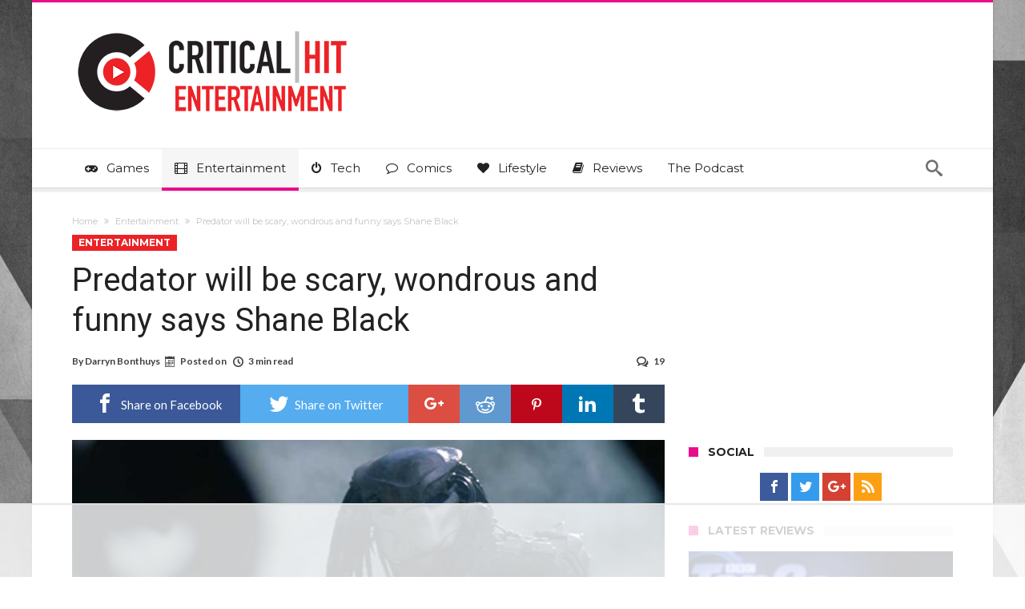

--- FILE ---
content_type: text/html; charset=UTF-8
request_url: https://www.criticalhit.net/entertainment/predator-will-be-scary-wondrous-and-funny-says-writer-shane-black/
body_size: 36317
content:
<!DOCTYPE html>
<html lang="en-GB" prefix="og: http://ogp.me/ns#">
<head>
    <meta http-equiv="X-UA-Compatible" content="IE=edge" />
    <meta http-equiv="Content-Type" content="text/html; charset=utf-8"/>
    <meta name="viewport" content="width=device-width, initial-scale=1, maximum-scale=1, user-scalable=0" />

    <script data-no-optimize="1" data-cfasync="false">!function(){"use strict";const t={adt_ei:{identityApiKey:"plainText",source:"url",type:"plaintext",priority:1},adt_eih:{identityApiKey:"sha256",source:"urlh",type:"hashed",priority:2},sh_kit:{identityApiKey:"sha256",source:"urlhck",type:"hashed",priority:3}},e=Object.keys(t);function i(t){return function(t){const e=t.match(/((?=([a-z0-9._!#$%+^&*()[\]<>-]+))\2@[a-z0-9._-]+\.[a-z0-9._-]+)/gi);return e?e[0]:""}(function(t){return t.replace(/\s/g,"")}(t.toLowerCase()))}!async function(){const n=new URL(window.location.href),o=n.searchParams;let a=null;const r=Object.entries(t).sort(([,t],[,e])=>t.priority-e.priority).map(([t])=>t);for(const e of r){const n=o.get(e),r=t[e];if(!n||!r)continue;const c=decodeURIComponent(n),d="plaintext"===r.type&&i(c),s="hashed"===r.type&&c;if(d||s){a={value:c,config:r};break}}if(a){const{value:t,config:e}=a;window.adthrive=window.adthrive||{},window.adthrive.cmd=window.adthrive.cmd||[],window.adthrive.cmd.push(function(){window.adthrive.identityApi({source:e.source,[e.identityApiKey]:t},({success:i,data:n})=>{i?window.adthrive.log("info","Plugin","detectEmails",`Identity API called with ${e.type} email: ${t}`,n):window.adthrive.log("warning","Plugin","detectEmails",`Failed to call Identity API with ${e.type} email: ${t}`,n)})})}!function(t,e){const i=new URL(e);t.forEach(t=>i.searchParams.delete(t)),history.replaceState(null,"",i.toString())}(e,n)}()}();
</script><meta name='robots' content='index, follow, max-image-preview:large, max-snippet:-1, max-video-preview:-1' />

<script data-no-optimize="1" data-cfasync="false">
(function(w, d) {
	w.adthrive = w.adthrive || {};
	w.adthrive.cmd = w.adthrive.cmd || [];
	w.adthrive.plugin = 'adthrive-ads-3.10.0';
	w.adthrive.host = 'ads.adthrive.com';
	w.adthrive.integration = 'plugin';

	var commitParam = (w.adthriveCLS && w.adthriveCLS.bucket !== 'prod' && w.adthriveCLS.branch) ? '&commit=' + w.adthriveCLS.branch : '';

	var s = d.createElement('script');
	s.async = true;
	s.referrerpolicy='no-referrer-when-downgrade';
	s.src = 'https://' + w.adthrive.host + '/sites/630814c917766545d6bf5a07/ads.min.js?referrer=' + w.encodeURIComponent(w.location.href) + commitParam + '&cb=' + (Math.floor(Math.random() * 100) + 1) + '';
	var n = d.getElementsByTagName('script')[0];
	n.parentNode.insertBefore(s, n);
})(window, document);
</script>
<link rel="dns-prefetch" href="https://ads.adthrive.com/"><link rel="preconnect" href="https://ads.adthrive.com/"><link rel="preconnect" href="https://ads.adthrive.com/" crossorigin><!-- Jetpack Site Verification Tags -->
<meta name="google-site-verification" content="1vFejJFCT-gTHbz4YXtJrlWGHn4iBz-VmX1lyaF2QQ4" />

	<!-- This site is optimized with the Yoast SEO plugin v26.7 - https://yoast.com/wordpress/plugins/seo/ -->
	<title>Predator will be scary, wondrous and funny says Shane Black</title>
	<meta name="description" content="Writer/director Shane Black wants to bring Predator back to its roots with a scary and wondrous R-rated movie reboot." />
	<link rel="canonical" href="https://www.criticalhit.net/entertainment/predator-will-be-scary-wondrous-and-funny-says-writer-shane-black/" />
	<meta property="og:locale" content="en_GB" />
	<meta property="og:type" content="article" />
	<meta property="og:title" content="Predator will be scary, wondrous and funny says Shane Black" />
	<meta property="og:description" content="Writer/director Shane Black wants to bring Predator back to its roots with a scary and wondrous R-rated movie reboot." />
	<meta property="og:url" content="https://www.criticalhit.net/entertainment/predator-will-be-scary-wondrous-and-funny-says-writer-shane-black/" />
	<meta property="og:site_name" content="Critical Hit" />
	<meta property="article:publisher" content="https://www.facebook.com/criticalhit.net/" />
	<meta property="article:published_time" content="2016-10-26T07:45:00+00:00" />
	<meta property="og:image" content="http://media.criticalhit.net/2016/10/To-catch-a-predator.jpg" />
	<meta name="author" content="Darryn Bonthuys" />
	<meta name="twitter:card" content="summary_large_image" />
	<meta name="twitter:creator" content="@criticalhitnet" />
	<meta name="twitter:site" content="@criticalhitnet" />
	<meta name="twitter:label1" content="Written by" />
	<meta name="twitter:data1" content="Darryn Bonthuys" />
	<meta name="twitter:label2" content="Estimated reading time" />
	<meta name="twitter:data2" content="3 minutes" />
	<script type="application/ld+json" class="yoast-schema-graph">{"@context":"https://schema.org","@graph":[{"@type":"Article","@id":"https://www.criticalhit.net/entertainment/predator-will-be-scary-wondrous-and-funny-says-writer-shane-black/#article","isPartOf":{"@id":"https://www.criticalhit.net/entertainment/predator-will-be-scary-wondrous-and-funny-says-writer-shane-black/"},"author":{"name":"Darryn Bonthuys","@id":"https://www.criticalhit.net/#/schema/person/441cd13924148b091a890e24c2368fa5"},"headline":"Predator will be scary, wondrous and funny says Shane Black","datePublished":"2016-10-26T07:45:00+00:00","mainEntityOfPage":{"@id":"https://www.criticalhit.net/entertainment/predator-will-be-scary-wondrous-and-funny-says-writer-shane-black/"},"wordCount":593,"commentCount":19,"publisher":{"@id":"https://www.criticalhit.net/#organization"},"image":{"@id":"https://www.criticalhit.net/entertainment/predator-will-be-scary-wondrous-and-funny-says-writer-shane-black/#primaryimage"},"thumbnailUrl":"http://media.criticalhit.net/2016/10/To-catch-a-predator.jpg","keywords":["Fox","predator","R Rating","reboot","Scary","Shane Black","Wondrous"],"articleSection":["Entertainment"],"inLanguage":"en-GB","potentialAction":[{"@type":"CommentAction","name":"Comment","target":["https://www.criticalhit.net/entertainment/predator-will-be-scary-wondrous-and-funny-says-writer-shane-black/#respond"]}]},{"@type":"WebPage","@id":"https://www.criticalhit.net/entertainment/predator-will-be-scary-wondrous-and-funny-says-writer-shane-black/","url":"https://www.criticalhit.net/entertainment/predator-will-be-scary-wondrous-and-funny-says-writer-shane-black/","name":"Predator will be scary, wondrous and funny says Shane Black","isPartOf":{"@id":"https://www.criticalhit.net/#website"},"primaryImageOfPage":{"@id":"https://www.criticalhit.net/entertainment/predator-will-be-scary-wondrous-and-funny-says-writer-shane-black/#primaryimage"},"image":{"@id":"https://www.criticalhit.net/entertainment/predator-will-be-scary-wondrous-and-funny-says-writer-shane-black/#primaryimage"},"thumbnailUrl":"http://media.criticalhit.net/2016/10/To-catch-a-predator.jpg","datePublished":"2016-10-26T07:45:00+00:00","description":"Writer/director Shane Black wants to bring Predator back to its roots with a scary and wondrous R-rated movie reboot.","breadcrumb":{"@id":"https://www.criticalhit.net/entertainment/predator-will-be-scary-wondrous-and-funny-says-writer-shane-black/#breadcrumb"},"inLanguage":"en-GB","potentialAction":[{"@type":"ReadAction","target":["https://www.criticalhit.net/entertainment/predator-will-be-scary-wondrous-and-funny-says-writer-shane-black/"]}]},{"@type":"ImageObject","inLanguage":"en-GB","@id":"https://www.criticalhit.net/entertainment/predator-will-be-scary-wondrous-and-funny-says-writer-shane-black/#primaryimage","url":"http://media.criticalhit.net/2016/10/To-catch-a-predator.jpg","contentUrl":"http://media.criticalhit.net/2016/10/To-catch-a-predator.jpg"},{"@type":"BreadcrumbList","@id":"https://www.criticalhit.net/entertainment/predator-will-be-scary-wondrous-and-funny-says-writer-shane-black/#breadcrumb","itemListElement":[{"@type":"ListItem","position":1,"name":"Home","item":"https://www.criticalhit.net/"},{"@type":"ListItem","position":2,"name":"Predator will be scary, wondrous and funny says Shane Black"}]},{"@type":"WebSite","@id":"https://www.criticalhit.net/#website","url":"https://www.criticalhit.net/","name":"Critical Hit","description":"Everything you love. One Website.","publisher":{"@id":"https://www.criticalhit.net/#organization"},"potentialAction":[{"@type":"SearchAction","target":{"@type":"EntryPoint","urlTemplate":"https://www.criticalhit.net/?s={search_term_string}"},"query-input":{"@type":"PropertyValueSpecification","valueRequired":true,"valueName":"search_term_string"}}],"inLanguage":"en-GB"},{"@type":"Organization","@id":"https://www.criticalhit.net/#organization","name":"Critical Hit","url":"https://www.criticalhit.net/","logo":{"@type":"ImageObject","inLanguage":"en-GB","@id":"https://www.criticalhit.net/#/schema/logo/image/","url":"https://media.criticalhit.net/2019/05/TWcard.jpg","contentUrl":"https://media.criticalhit.net/2019/05/TWcard.jpg","width":800,"height":418,"caption":"Critical Hit"},"image":{"@id":"https://www.criticalhit.net/#/schema/logo/image/"},"sameAs":["https://www.facebook.com/criticalhit.net/","https://x.com/criticalhitnet","https://www.instagram.com/criticalhitnet/","https://za.pinterest.com/criticalhit0145"]},{"@type":"Person","@id":"https://www.criticalhit.net/#/schema/person/441cd13924148b091a890e24c2368fa5","name":"Darryn Bonthuys","image":{"@type":"ImageObject","inLanguage":"en-GB","@id":"https://www.criticalhit.net/#/schema/person/image/","url":"https://secure.gravatar.com/avatar/cb1ab8532eb2c15b31f9f1517092f1390747059b19eeb451250258198b6f9e6c?s=96&d=mm&r=pg","contentUrl":"https://secure.gravatar.com/avatar/cb1ab8532eb2c15b31f9f1517092f1390747059b19eeb451250258198b6f9e6c?s=96&d=mm&r=pg","caption":"Darryn Bonthuys"},"description":"Editor at Critical Hit. Inventor of the macho Swiss gym chocolate known as Testoblerone. That's...that's about it really.","url":"https://www.criticalhit.net/author/dbonthuys/"}]}</script>
	<!-- / Yoast SEO plugin. -->


<link rel='dns-prefetch' href='//www.googletagmanager.com' />
<link rel='dns-prefetch' href='//fonts.googleapis.com' />
<link rel='dns-prefetch' href='//v0.wordpress.com' />
<link rel="alternate" type="application/rss+xml" title="Critical Hit &raquo; Feed" href="https://www.criticalhit.net/feed/" />
<link rel="alternate" type="application/rss+xml" title="Critical Hit &raquo; Comments Feed" href="https://www.criticalhit.net/comments/feed/" />
<link rel="alternate" type="application/rss+xml" title="Critical Hit &raquo; Predator will be scary, wondrous and funny says Shane Black Comments Feed" href="https://www.criticalhit.net/entertainment/predator-will-be-scary-wondrous-and-funny-says-writer-shane-black/feed/" />
<link rel="alternate" title="oEmbed (JSON)" type="application/json+oembed" href="https://www.criticalhit.net/wp-json/oembed/1.0/embed?url=https%3A%2F%2Fwww.criticalhit.net%2Fentertainment%2Fpredator-will-be-scary-wondrous-and-funny-says-writer-shane-black%2F" />
<link rel="alternate" title="oEmbed (XML)" type="text/xml+oembed" href="https://www.criticalhit.net/wp-json/oembed/1.0/embed?url=https%3A%2F%2Fwww.criticalhit.net%2Fentertainment%2Fpredator-will-be-scary-wondrous-and-funny-says-writer-shane-black%2F&#038;format=xml" />
<style id='wp-img-auto-sizes-contain-inline-css' type='text/css'>
img:is([sizes=auto i],[sizes^="auto," i]){contain-intrinsic-size:3000px 1500px}
/*# sourceURL=wp-img-auto-sizes-contain-inline-css */
</style>
<link data-minify="1" rel='stylesheet' id='formidable-css' href='https://www.criticalhit.net/wp-content/cache/min/1/wp-content/plugins/formidable/css/formidableforms.css?ver=1756998340' type='text/css' media='all' />
<style id='wp-emoji-styles-inline-css' type='text/css'>

	img.wp-smiley, img.emoji {
		display: inline !important;
		border: none !important;
		box-shadow: none !important;
		height: 1em !important;
		width: 1em !important;
		margin: 0 0.07em !important;
		vertical-align: -0.1em !important;
		background: none !important;
		padding: 0 !important;
	}
/*# sourceURL=wp-emoji-styles-inline-css */
</style>
<style id='wp-block-library-inline-css' type='text/css'>
:root{--wp-block-synced-color:#7a00df;--wp-block-synced-color--rgb:122,0,223;--wp-bound-block-color:var(--wp-block-synced-color);--wp-editor-canvas-background:#ddd;--wp-admin-theme-color:#007cba;--wp-admin-theme-color--rgb:0,124,186;--wp-admin-theme-color-darker-10:#006ba1;--wp-admin-theme-color-darker-10--rgb:0,107,160.5;--wp-admin-theme-color-darker-20:#005a87;--wp-admin-theme-color-darker-20--rgb:0,90,135;--wp-admin-border-width-focus:2px}@media (min-resolution:192dpi){:root{--wp-admin-border-width-focus:1.5px}}.wp-element-button{cursor:pointer}:root .has-very-light-gray-background-color{background-color:#eee}:root .has-very-dark-gray-background-color{background-color:#313131}:root .has-very-light-gray-color{color:#eee}:root .has-very-dark-gray-color{color:#313131}:root .has-vivid-green-cyan-to-vivid-cyan-blue-gradient-background{background:linear-gradient(135deg,#00d084,#0693e3)}:root .has-purple-crush-gradient-background{background:linear-gradient(135deg,#34e2e4,#4721fb 50%,#ab1dfe)}:root .has-hazy-dawn-gradient-background{background:linear-gradient(135deg,#faaca8,#dad0ec)}:root .has-subdued-olive-gradient-background{background:linear-gradient(135deg,#fafae1,#67a671)}:root .has-atomic-cream-gradient-background{background:linear-gradient(135deg,#fdd79a,#004a59)}:root .has-nightshade-gradient-background{background:linear-gradient(135deg,#330968,#31cdcf)}:root .has-midnight-gradient-background{background:linear-gradient(135deg,#020381,#2874fc)}:root{--wp--preset--font-size--normal:16px;--wp--preset--font-size--huge:42px}.has-regular-font-size{font-size:1em}.has-larger-font-size{font-size:2.625em}.has-normal-font-size{font-size:var(--wp--preset--font-size--normal)}.has-huge-font-size{font-size:var(--wp--preset--font-size--huge)}.has-text-align-center{text-align:center}.has-text-align-left{text-align:left}.has-text-align-right{text-align:right}.has-fit-text{white-space:nowrap!important}#end-resizable-editor-section{display:none}.aligncenter{clear:both}.items-justified-left{justify-content:flex-start}.items-justified-center{justify-content:center}.items-justified-right{justify-content:flex-end}.items-justified-space-between{justify-content:space-between}.screen-reader-text{border:0;clip-path:inset(50%);height:1px;margin:-1px;overflow:hidden;padding:0;position:absolute;width:1px;word-wrap:normal!important}.screen-reader-text:focus{background-color:#ddd;clip-path:none;color:#444;display:block;font-size:1em;height:auto;left:5px;line-height:normal;padding:15px 23px 14px;text-decoration:none;top:5px;width:auto;z-index:100000}html :where(.has-border-color){border-style:solid}html :where([style*=border-top-color]){border-top-style:solid}html :where([style*=border-right-color]){border-right-style:solid}html :where([style*=border-bottom-color]){border-bottom-style:solid}html :where([style*=border-left-color]){border-left-style:solid}html :where([style*=border-width]){border-style:solid}html :where([style*=border-top-width]){border-top-style:solid}html :where([style*=border-right-width]){border-right-style:solid}html :where([style*=border-bottom-width]){border-bottom-style:solid}html :where([style*=border-left-width]){border-left-style:solid}html :where(img[class*=wp-image-]){height:auto;max-width:100%}:where(figure){margin:0 0 1em}html :where(.is-position-sticky){--wp-admin--admin-bar--position-offset:var(--wp-admin--admin-bar--height,0px)}@media screen and (max-width:600px){html :where(.is-position-sticky){--wp-admin--admin-bar--position-offset:0px}}

/*# sourceURL=wp-block-library-inline-css */
</style><style id='wp-block-paragraph-inline-css' type='text/css'>
.is-small-text{font-size:.875em}.is-regular-text{font-size:1em}.is-large-text{font-size:2.25em}.is-larger-text{font-size:3em}.has-drop-cap:not(:focus):first-letter{float:left;font-size:8.4em;font-style:normal;font-weight:100;line-height:.68;margin:.05em .1em 0 0;text-transform:uppercase}body.rtl .has-drop-cap:not(:focus):first-letter{float:none;margin-left:.1em}p.has-drop-cap.has-background{overflow:hidden}:root :where(p.has-background){padding:1.25em 2.375em}:where(p.has-text-color:not(.has-link-color)) a{color:inherit}p.has-text-align-left[style*="writing-mode:vertical-lr"],p.has-text-align-right[style*="writing-mode:vertical-rl"]{rotate:180deg}
/*# sourceURL=https://www.criticalhit.net/wp-includes/blocks/paragraph/style.min.css */
</style>
<style id='global-styles-inline-css' type='text/css'>
:root{--wp--preset--aspect-ratio--square: 1;--wp--preset--aspect-ratio--4-3: 4/3;--wp--preset--aspect-ratio--3-4: 3/4;--wp--preset--aspect-ratio--3-2: 3/2;--wp--preset--aspect-ratio--2-3: 2/3;--wp--preset--aspect-ratio--16-9: 16/9;--wp--preset--aspect-ratio--9-16: 9/16;--wp--preset--color--black: #000000;--wp--preset--color--cyan-bluish-gray: #abb8c3;--wp--preset--color--white: #ffffff;--wp--preset--color--pale-pink: #f78da7;--wp--preset--color--vivid-red: #cf2e2e;--wp--preset--color--luminous-vivid-orange: #ff6900;--wp--preset--color--luminous-vivid-amber: #fcb900;--wp--preset--color--light-green-cyan: #7bdcb5;--wp--preset--color--vivid-green-cyan: #00d084;--wp--preset--color--pale-cyan-blue: #8ed1fc;--wp--preset--color--vivid-cyan-blue: #0693e3;--wp--preset--color--vivid-purple: #9b51e0;--wp--preset--gradient--vivid-cyan-blue-to-vivid-purple: linear-gradient(135deg,rgb(6,147,227) 0%,rgb(155,81,224) 100%);--wp--preset--gradient--light-green-cyan-to-vivid-green-cyan: linear-gradient(135deg,rgb(122,220,180) 0%,rgb(0,208,130) 100%);--wp--preset--gradient--luminous-vivid-amber-to-luminous-vivid-orange: linear-gradient(135deg,rgb(252,185,0) 0%,rgb(255,105,0) 100%);--wp--preset--gradient--luminous-vivid-orange-to-vivid-red: linear-gradient(135deg,rgb(255,105,0) 0%,rgb(207,46,46) 100%);--wp--preset--gradient--very-light-gray-to-cyan-bluish-gray: linear-gradient(135deg,rgb(238,238,238) 0%,rgb(169,184,195) 100%);--wp--preset--gradient--cool-to-warm-spectrum: linear-gradient(135deg,rgb(74,234,220) 0%,rgb(151,120,209) 20%,rgb(207,42,186) 40%,rgb(238,44,130) 60%,rgb(251,105,98) 80%,rgb(254,248,76) 100%);--wp--preset--gradient--blush-light-purple: linear-gradient(135deg,rgb(255,206,236) 0%,rgb(152,150,240) 100%);--wp--preset--gradient--blush-bordeaux: linear-gradient(135deg,rgb(254,205,165) 0%,rgb(254,45,45) 50%,rgb(107,0,62) 100%);--wp--preset--gradient--luminous-dusk: linear-gradient(135deg,rgb(255,203,112) 0%,rgb(199,81,192) 50%,rgb(65,88,208) 100%);--wp--preset--gradient--pale-ocean: linear-gradient(135deg,rgb(255,245,203) 0%,rgb(182,227,212) 50%,rgb(51,167,181) 100%);--wp--preset--gradient--electric-grass: linear-gradient(135deg,rgb(202,248,128) 0%,rgb(113,206,126) 100%);--wp--preset--gradient--midnight: linear-gradient(135deg,rgb(2,3,129) 0%,rgb(40,116,252) 100%);--wp--preset--font-size--small: 13px;--wp--preset--font-size--medium: 20px;--wp--preset--font-size--large: 36px;--wp--preset--font-size--x-large: 42px;--wp--preset--spacing--20: 0.44rem;--wp--preset--spacing--30: 0.67rem;--wp--preset--spacing--40: 1rem;--wp--preset--spacing--50: 1.5rem;--wp--preset--spacing--60: 2.25rem;--wp--preset--spacing--70: 3.38rem;--wp--preset--spacing--80: 5.06rem;--wp--preset--shadow--natural: 6px 6px 9px rgba(0, 0, 0, 0.2);--wp--preset--shadow--deep: 12px 12px 50px rgba(0, 0, 0, 0.4);--wp--preset--shadow--sharp: 6px 6px 0px rgba(0, 0, 0, 0.2);--wp--preset--shadow--outlined: 6px 6px 0px -3px rgb(255, 255, 255), 6px 6px rgb(0, 0, 0);--wp--preset--shadow--crisp: 6px 6px 0px rgb(0, 0, 0);}:where(.is-layout-flex){gap: 0.5em;}:where(.is-layout-grid){gap: 0.5em;}body .is-layout-flex{display: flex;}.is-layout-flex{flex-wrap: wrap;align-items: center;}.is-layout-flex > :is(*, div){margin: 0;}body .is-layout-grid{display: grid;}.is-layout-grid > :is(*, div){margin: 0;}:where(.wp-block-columns.is-layout-flex){gap: 2em;}:where(.wp-block-columns.is-layout-grid){gap: 2em;}:where(.wp-block-post-template.is-layout-flex){gap: 1.25em;}:where(.wp-block-post-template.is-layout-grid){gap: 1.25em;}.has-black-color{color: var(--wp--preset--color--black) !important;}.has-cyan-bluish-gray-color{color: var(--wp--preset--color--cyan-bluish-gray) !important;}.has-white-color{color: var(--wp--preset--color--white) !important;}.has-pale-pink-color{color: var(--wp--preset--color--pale-pink) !important;}.has-vivid-red-color{color: var(--wp--preset--color--vivid-red) !important;}.has-luminous-vivid-orange-color{color: var(--wp--preset--color--luminous-vivid-orange) !important;}.has-luminous-vivid-amber-color{color: var(--wp--preset--color--luminous-vivid-amber) !important;}.has-light-green-cyan-color{color: var(--wp--preset--color--light-green-cyan) !important;}.has-vivid-green-cyan-color{color: var(--wp--preset--color--vivid-green-cyan) !important;}.has-pale-cyan-blue-color{color: var(--wp--preset--color--pale-cyan-blue) !important;}.has-vivid-cyan-blue-color{color: var(--wp--preset--color--vivid-cyan-blue) !important;}.has-vivid-purple-color{color: var(--wp--preset--color--vivid-purple) !important;}.has-black-background-color{background-color: var(--wp--preset--color--black) !important;}.has-cyan-bluish-gray-background-color{background-color: var(--wp--preset--color--cyan-bluish-gray) !important;}.has-white-background-color{background-color: var(--wp--preset--color--white) !important;}.has-pale-pink-background-color{background-color: var(--wp--preset--color--pale-pink) !important;}.has-vivid-red-background-color{background-color: var(--wp--preset--color--vivid-red) !important;}.has-luminous-vivid-orange-background-color{background-color: var(--wp--preset--color--luminous-vivid-orange) !important;}.has-luminous-vivid-amber-background-color{background-color: var(--wp--preset--color--luminous-vivid-amber) !important;}.has-light-green-cyan-background-color{background-color: var(--wp--preset--color--light-green-cyan) !important;}.has-vivid-green-cyan-background-color{background-color: var(--wp--preset--color--vivid-green-cyan) !important;}.has-pale-cyan-blue-background-color{background-color: var(--wp--preset--color--pale-cyan-blue) !important;}.has-vivid-cyan-blue-background-color{background-color: var(--wp--preset--color--vivid-cyan-blue) !important;}.has-vivid-purple-background-color{background-color: var(--wp--preset--color--vivid-purple) !important;}.has-black-border-color{border-color: var(--wp--preset--color--black) !important;}.has-cyan-bluish-gray-border-color{border-color: var(--wp--preset--color--cyan-bluish-gray) !important;}.has-white-border-color{border-color: var(--wp--preset--color--white) !important;}.has-pale-pink-border-color{border-color: var(--wp--preset--color--pale-pink) !important;}.has-vivid-red-border-color{border-color: var(--wp--preset--color--vivid-red) !important;}.has-luminous-vivid-orange-border-color{border-color: var(--wp--preset--color--luminous-vivid-orange) !important;}.has-luminous-vivid-amber-border-color{border-color: var(--wp--preset--color--luminous-vivid-amber) !important;}.has-light-green-cyan-border-color{border-color: var(--wp--preset--color--light-green-cyan) !important;}.has-vivid-green-cyan-border-color{border-color: var(--wp--preset--color--vivid-green-cyan) !important;}.has-pale-cyan-blue-border-color{border-color: var(--wp--preset--color--pale-cyan-blue) !important;}.has-vivid-cyan-blue-border-color{border-color: var(--wp--preset--color--vivid-cyan-blue) !important;}.has-vivid-purple-border-color{border-color: var(--wp--preset--color--vivid-purple) !important;}.has-vivid-cyan-blue-to-vivid-purple-gradient-background{background: var(--wp--preset--gradient--vivid-cyan-blue-to-vivid-purple) !important;}.has-light-green-cyan-to-vivid-green-cyan-gradient-background{background: var(--wp--preset--gradient--light-green-cyan-to-vivid-green-cyan) !important;}.has-luminous-vivid-amber-to-luminous-vivid-orange-gradient-background{background: var(--wp--preset--gradient--luminous-vivid-amber-to-luminous-vivid-orange) !important;}.has-luminous-vivid-orange-to-vivid-red-gradient-background{background: var(--wp--preset--gradient--luminous-vivid-orange-to-vivid-red) !important;}.has-very-light-gray-to-cyan-bluish-gray-gradient-background{background: var(--wp--preset--gradient--very-light-gray-to-cyan-bluish-gray) !important;}.has-cool-to-warm-spectrum-gradient-background{background: var(--wp--preset--gradient--cool-to-warm-spectrum) !important;}.has-blush-light-purple-gradient-background{background: var(--wp--preset--gradient--blush-light-purple) !important;}.has-blush-bordeaux-gradient-background{background: var(--wp--preset--gradient--blush-bordeaux) !important;}.has-luminous-dusk-gradient-background{background: var(--wp--preset--gradient--luminous-dusk) !important;}.has-pale-ocean-gradient-background{background: var(--wp--preset--gradient--pale-ocean) !important;}.has-electric-grass-gradient-background{background: var(--wp--preset--gradient--electric-grass) !important;}.has-midnight-gradient-background{background: var(--wp--preset--gradient--midnight) !important;}.has-small-font-size{font-size: var(--wp--preset--font-size--small) !important;}.has-medium-font-size{font-size: var(--wp--preset--font-size--medium) !important;}.has-large-font-size{font-size: var(--wp--preset--font-size--large) !important;}.has-x-large-font-size{font-size: var(--wp--preset--font-size--x-large) !important;}
/*# sourceURL=global-styles-inline-css */
</style>

<style id='classic-theme-styles-inline-css' type='text/css'>
/*! This file is auto-generated */
.wp-block-button__link{color:#fff;background-color:#32373c;border-radius:9999px;box-shadow:none;text-decoration:none;padding:calc(.667em + 2px) calc(1.333em + 2px);font-size:1.125em}.wp-block-file__button{background:#32373c;color:#fff;text-decoration:none}
/*# sourceURL=/wp-includes/css/classic-themes.min.css */
</style>
<link data-minify="1" rel='stylesheet' id='contact-form-7-css' href='https://www.criticalhit.net/wp-content/cache/min/1/wp-content/plugins/contact-form-7/includes/css/styles.css?ver=1756998340' type='text/css' media='all' />
<link data-minify="1" rel='stylesheet' id='ppress-frontend-css' href='https://www.criticalhit.net/wp-content/cache/min/1/wp-content/plugins/wp-user-avatar/assets/css/frontend.min.css?ver=1756998340' type='text/css' media='all' />
<link rel='stylesheet' id='ppress-flatpickr-css' href='https://www.criticalhit.net/wp-content/plugins/wp-user-avatar/assets/flatpickr/flatpickr.min.css' type='text/css' media='all' />
<link rel='stylesheet' id='ppress-select2-css' href='https://www.criticalhit.net/wp-content/plugins/wp-user-avatar/assets/select2/select2.min.css' type='text/css' media='all' />
<link rel='stylesheet' id='woohoo-google-fonts-css' type='text/css' media='all' data-type="kppassive" data-kplinkhref="https://fonts.googleapis.com/css?family=Oswald%3A400%2C300%2C700%7CLato%3A400%2C300%2C700%2C900%7CWork+Sans%3A400%2C300%2C500%2C600%2C700%2C800%2C900%7COpen+Sans%3A400%2C600%2C700%2C800%7CPlayfair+Display%3A400%2C700%2C900%2C400italic%7CRaleway%3A400%2C300%2C500%2C600%2C700%2C800%2C900%7CRoboto%3A400%2C300%2C100%2C700%7CMontserrat%3A400%2C700&#038;subset=latin%2Cgreek%2Cgreek-ext%2Cvietnamese%2Ccyrillic-ext%2Clatin-ext%2Ccyrillic" />
<link data-minify="1" rel='stylesheet' id='woohoo-default-css' href='https://www.criticalhit.net/wp-content/cache/min/1/wp-content/themes/woohoo-backup/css/style.css?ver=1756998340' type='text/css' media='all' />
<style id='woohoo-default-inline-css' type='text/css'>
body.category-41989 div.bdaia-blocks div.bdaia-post-view{display: none !important;}body.category-5 div.bdaia-blocks div.bdaia-post-view{display: none !important;}body.category-33983 div.bdaia-blocks div.bdaia-post-view{display: none !important;}body.category-41988 div.bdaia-blocks div.bdaia-post-view{display: none !important;}body.category-34107 div.bdaia-blocks div.bdaia-post-view{display: none !important;}body.category-58 div.bdaia-blocks div.bdaia-post-view{display: none !important;}body.category-41990 div.bdaia-blocks div.bdaia-post-view{display: none !important;}body.category-38 div.bdaia-blocks div.bdaia-post-view{display: none !important;}
/*# sourceURL=woohoo-default-inline-css */
</style>
<link data-minify="1" rel='stylesheet' id='wooohoo-ilightbox-skin-css' href='https://www.criticalhit.net/wp-content/cache/min/1/wp-content/themes/woohoo-backup/css/ilightbox/dark-skin/skin.css?ver=1756998340' type='text/css' media='all' />
<link data-minify="1" rel='stylesheet' id='wooohoo-ilightbox-skin-black-css' href='https://www.criticalhit.net/wp-content/cache/min/1/wp-content/themes/woohoo-backup/css/ilightbox/metro-black-skin/skin.css?ver=1756998340' type='text/css' media='all' />
<script type="text/javascript" id="jquery-core-js-extra">window.addEventListener('DOMContentLoaded', function() {
/* <![CDATA[ */
var bd_w_blocks = {"bdaia_w_ajax_url":"https://www.criticalhit.net/wp-admin/admin-ajax.php","bdaia_w_ajax_nonce":"6d5c685c2e"};
var bd_blocks = {"bdaia_ajax_url":"https://www.criticalhit.net/wp-admin/admin-ajax.php","bdaia_ajaxnonce":"6d5c685c2e"};
var bd_script = {"post_id":"506881","ajaxurl":"https://www.criticalhit.net/wp-admin/admin-ajax.php"};
//# sourceURL=jquery-core-js-extra
/* ]]> */
});</script>
<script type="text/javascript" src="https://www.criticalhit.net/wp-includes/js/jquery/jquery.min.js" id="jquery-core-js" defer></script>
<script type="text/javascript" src="https://www.criticalhit.net/wp-includes/js/jquery/jquery-migrate.min.js" id="jquery-migrate-js" defer></script>
<script type="text/javascript" src="https://www.criticalhit.net/wp-content/plugins/wp-user-avatar/assets/flatpickr/flatpickr.min.js" id="ppress-flatpickr-js" defer></script>
<script type="text/javascript" src="https://www.criticalhit.net/wp-content/plugins/wp-user-avatar/assets/select2/select2.min.js" id="ppress-select2-js" defer></script>
<script type="text/javascript" id="woohoo-views-js-extra">
/* <![CDATA[ */
var woohoo_views_c = {"admin_ajax_url":"https://www.criticalhit.net/wp-admin/admin-ajax.php","post_id":"506881"};
//# sourceURL=woohoo-views-js-extra
/* ]]> */
</script>
<script data-minify="1" type="text/javascript" src="https://www.criticalhit.net/wp-content/cache/min/1/wp-content/themes/woohoo-backup/js/views.js?ver=1756998340" id="woohoo-views-js" defer></script>

<!-- Google tag (gtag.js) snippet added by Site Kit -->
<!-- Google Analytics snippet added by Site Kit -->
<script type="text/javascript" src="https://www.googletagmanager.com/gtag/js?id=G-6D4969MBV4" id="google_gtagjs-js" async></script>
<script type="text/javascript" id="google_gtagjs-js-after">
/* <![CDATA[ */
window.dataLayer = window.dataLayer || [];function gtag(){dataLayer.push(arguments);}
gtag("set","linker",{"domains":["www.criticalhit.net"]});
gtag("js", new Date());
gtag("set", "developer_id.dZTNiMT", true);
gtag("config", "G-6D4969MBV4");
//# sourceURL=google_gtagjs-js-after
/* ]]> */
</script>
<link rel="https://api.w.org/" href="https://www.criticalhit.net/wp-json/" /><link rel="alternate" title="JSON" type="application/json" href="https://www.criticalhit.net/wp-json/wp/v2/posts/506881" /><link rel="EditURI" type="application/rsd+xml" title="RSD" href="https://www.criticalhit.net/xmlrpc.php?rsd" />
<meta name="generator" content="WordPress 6.9" />
<link rel='shortlink' href='https://www.criticalhit.net/?p=506881' />
<meta name="generator" content="Site Kit by Google 1.168.0" />        <script type="text/javascript">window.addEventListener('DOMContentLoaded', function() {
            /* <![CDATA[ */
            var sf_position = '0';
            var sf_templates = "<a href=\"{search_url_escaped}\"><span class=\"sf_text\">View All Results<\/span><\/a>";
            var sf_input = '.search-live';
            jQuery(document).ready(function(){
                jQuery(sf_input).ajaxyLiveSearch({"expand":false,"searchUrl":"https:\/\/www.criticalhit.net\/?s=%s","text":"Search","delay":500,"iwidth":180,"width":315,"ajaxUrl":"https:\/\/www.criticalhit.net\/wp-admin\/admin-ajax.php","rtl":0});
                jQuery(".live-search_ajaxy-selective-input").keyup(function() {
                    var width = jQuery(this).val().length * 8;
                    if(width < 50) {
                        width = 50;
                    }
                    jQuery(this).width(width);
                });
                jQuery(".live-search_ajaxy-selective-search").click(function() {
                    jQuery(this).find(".live-search_ajaxy-selective-input").focus();
                });
                jQuery(".live-search_ajaxy-selective-close").click(function() {
                    jQuery(this).parent().remove();
                });
            });
            /* ]]> */
        });</script>
    <link rel="shortcut icon" href="https://media.criticalhit.net/2018/12/favicon.png" type="image/x-icon" /><!-- Global site tag (gtag.js) - Google Analytics -->
<script async src="https://www.googletagmanager.com/gtag/js?id=UA-89232854-1"></script>
<script>
  window.dataLayer = window.dataLayer || [];
  function gtag(){dataLayer.push(arguments);}
  gtag('js', new Date());

  gtag('config', 'UA-89232854-1');
</script>

<style>

@media all and (min-device-width: 700px) and (max-device-width: 728px) {#leaderboard-pixfuture {transform: scale(0.9);}} @media all and (min-device-width: 671px) and (max-device-width: 699px) {#leaderboard-pixfuture {transform: scale(0.9);transform-origin: 0 0;}} @media all and (min-device-width: 651px) and (max-device-width: 670px) {#leaderboard-pixfuture {transform: scale(0.88);transform-origin: 0 0;}} @media all and (min-device-width: 631px) and (max-device-width: 650px) {#leaderboard-pixfuture {transform: scale(0.85);transform-origin: 0 0;}} @media all and (min-device-width: 601px) and (max-device-width: 630px) {#leaderboard-pixfuture {transform: scale(0.8);transform-origin: 0 0;}} @media all and (min-device-width: 601px) and (max-device-width: 630px) {#leaderboard-pixfuture {transform: scale(0.8);transform-origin: 0 0;}} @media all and (min-device-width: 560px) and (max-device-width: 600px) {#leaderboard-pixfuture {transform: scale(0.75);transform-origin: 0 0;}} @media all and (min-device-width: 520px) and (max-device-width: 559px) {#leaderboard-pixfuture {transform: scale(0.7);transform-origin: 0 0;}} @media all and (min-device-width: 491px) and (max-device-width: 519px) {#leaderboard-pixfuture {transform: scale(0.65);transform-origin: 0 0;}} @media all and (min-device-width: 451px) and (max-device-width: 490px) {#leaderboard-pixfuture {transform: scale(0.6);transform-origin: 0 0;}} @media all and (min-device-width: 401px) and (max-device-width: 450px) {#leaderboard-pixfuture {transform: scale(0.55);transform-origin: 0 0;}} @media all and (min-device-width: 371px) and (max-device-width: 400px) {#leaderboard-pixfuture {transform: scale(0.5);transform-origin: 0 0;}} @media all and (min-device-width: 341px) and (max-device-width: 370px) {#leaderboard-pixfuture {transform: scale(0.46);transform-origin: 0 0;}} @media all and (min-device-width: 301px) and (max-device-width: 340px) {#leaderboard-pixfuture {transform: scale(0.42);transform-origin: 0 0;}} @media all and (max-device-width: 300px) {#leaderboard-pixfuture {transform: scale(0.4);transform-origin: 0 0;}}

</style>
<script type="text/javascript">
/* <![CDATA[ */
var userRating = {"ajaxurl":"https://www.criticalhit.net/wp-admin/admin-ajax.php" , "your_rating":"" , "nonce":"6d5c685c2e"};
var userLike = {"ajaxurl":"https://www.criticalhit.net/wp-admin/admin-ajax.php" , "nonce":"6d5c685c2e"};
/* ]]> */
var bdaia_theme_uri = 'https://www.criticalhit.net/wp-content/themes/woohoo-backup';
</script>
<style type="text/css">
body {background-color:#ffffff;background-image:url("https://media.criticalhit.net/2020/07/Triangle-Grey-Background-Wallpaper-1.jpg");background-attachment:fixed;background-size: cover; -o-background-size: cover; -moz-background-size: cover; -webkit-background-size: cover;}
a:hover{color:#ec2226}
::selection{background:#ec2226}
a.more-link, button, .btn-link, input[type="button"], input[type="reset"], input[type="submit"] { background-color:#ec2226}
button:active, .btn-link:active, input[type="button"]:active, input[type="reset"]:active, input[type="submit"]:active { background-color:#ec2226}
.gotop:hover { background-color:#ec2226}
.top-search { background-color:#ec2226}
.primary-menu ul#menu-primary > li.current-menu-parent, .primary-menu ul#menu-primary > li.current-menu-ancestor, .primary-menu ul#menu-primary > li.current-menu-item, .primary-menu ul#menu-primary > li.current_page_item { color: #ec2226; }
.primary-menu ul#menu-primary > li.current-menu-parent > a, .primary-menu ul#menu-primary > li.current-menu-ancestor > a, .primary-menu ul#menu-primary > li.current-menu-item > a, .primary-menu ul#menu-primary > li.current_page_item > a { color: #ec2226; }
.primary-menu ul#menu-primary > li:hover > a { color: #ec2226; }
.primary-menu ul#menu-primary li.bd_menu_item ul.sub-menu li:hover > ul.sub-menu, .primary-menu ul#menu-primary li.bd_mega_menu:hover > ul.bd_mega.sub-menu, .primary-menu ul#menu-primary li.bd_menu_item:hover > ul.sub-menu, .primary-menu ul#menu-primary .sub_cats_posts { border-top-color: #ec2226; }
div.nav-menu.primary-menu-dark a.menu-trigger:hover i, div.nav-menu.primary-menu-light a.menu-trigger:hover i, div.nav-menu.primary-menu-light a.menu-trigger.active i, div.nav-menu.primary-menu-dark a.menu-trigger.active i { background: #ec2226; }
span.bd-criteria-percentage { background: #ec2226; color: #ec2226; }
.divider-colors { background: #ec2226; }
.blog-v1 article .entry-meta a { color: #ec2226; }
.blog-v1 article .article-formats { background-color: #ec2226; }
.cat-links { background-color: #ec2226; }
.new-box { border-top-color: #ec2226; }
.widget a:hover { color: #ec2226; }
.timeline-article a:hover i {
    color: #ec2226;
}
h4.block-title:before {background: #ec2226;}
#header.bdayh-header.a {background: #ec2226;}
.bdaia-load-comments-btn a:hover,
.bd-more-btn:hover{
    border-color: #ec2226 ;
    background-color: #ec2226 ;
}
#bdaia-cats-builder ul.slick-dots li.slick-active button{
	background: #ec2226;
}
.bdaia-cats-more-btn,
.bbd-post-cat-content, .bbd-post-cat-content a,
.blog-v1 article a.more-link { color: #ec2226; }
#big-grids .flex-next:hover,
#big-grids .flex-prev:hover,
.featured-title:hover .featured-cat a,
.featured-title .featured-comment a,
.big-grids-container .flex-control-paging li a.flex-active,
.tagcloud a:hover { background: #ec2226; }
.featured-title:hover .bd-cat-link:before {border-top-color: #ec2226;}
.featured-title .featured-comment a:after {
    border-color: #ec2226 rgba(0, 0, 0, 0) rgba(0, 0, 0, 0) rgba(0, 0, 0, 0);
}
ul.tabs_nav li.active a { background: #ec2226; }
.bd-tweets ul.tweet_list li.twitter-item a { color: #ec2226; }
.widget.bd-login .login_user .bio-author-desc a { color: #ec2226; }
.comment-reply-link, .comment-reply-link:link, .comment-reply-link:active { color: #ec2226; }
.gallery-caption { background-color: #ec2226; }
.slider-flex ol.flex-control-paging li a.flex-active { background: #ec2226; }
#folio-main ul#filters li a.selected { background: #ec2226; }
.search-mobile button.search-button { background: #ec2226; }
.bdaia-pagination .current {
background-color: #ec2226;
border-color: #ec2226;
}
.gotop{background: #ec2226;}
.ei-slider-thumbs li.ei-slider-element {background: #ec2226;}
.ei-title h2,
.ei-title h3 {border-right-color: #ec2226;}
.sk-circle .sk-child:before,
#reading-position-indicator{background: #ec2226;}
#bdCheckAlso{border-top-color: #ec2226;}
.woocommerce .product .onsale, .woocommerce .product a.button:hover, .woocommerce .product #respond input#submit:hover, .woocommerce .checkout input#place_order:hover, .woocommerce .woocommerce.widget .button:hover, .single-product .product .summary .cart .button:hover, .woocommerce-cart .woocommerce table.cart .button:hover, .woocommerce-cart .woocommerce .shipping-calculator-form .button:hover, .woocommerce .woocommerce-message .button:hover, .woocommerce .woocommerce-error .button:hover, .woocommerce .woocommerce-info .button:hover, .woocommerce-checkout .woocommerce input.button:hover, .woocommerce-page .woocommerce a.button:hover, .woocommerce-account div.woocommerce .button:hover, .woocommerce.widget .ui-slider .ui-slider-handle, .woocommerce.widget.widget_layered_nav_filters ul li a {background: none repeat scroll 0 0 #ec2226 !important}
.bdaia-post-content blockquote p,
blockquote p{
color: #ec2226;
}
.bdaia-ns-wrap:after {background:#ec2226}
.bdaia-header-default #navigation .primary-menu ul#menu-primary > li >.bd_mega.sub-menu,
.bdaia-header-default #navigation .primary-menu ul#menu-primary > li > .sub-menu,
.bdaia-header-default #navigation .primary-menu ul#menu-primary .sub_cats_posts {border-top-color: #ec2226}
.bdaia-header-default #navigation .primary-menu ul#menu-primary > li:hover > a:after,
.bdaia-header-default #navigation .primary-menu ul#menu-primary > li.current-menu-item > a:after,
.bdaia-header-default #navigation .primary-menu ul#menu-primary > li.current-menu-ancestor > a:after,
.bdaia-header-default #navigation .primary-menu ul#menu-primary > li.current-menu-parent > a:after {background:#ec2226}
.bdaia-header-default #navigation .primary-menu #menu-primary > li:hover > a{color: #ec2226}
.bdayh-click-open{background:#ec2226}
div.bdaia-alert-new-posts-inner,
.bdaia-header-default .header-wrapper{border-top-color: #ec2226}
.bdaia-post-content blockquote p,
blockquote p{color: #ec2226}
.bdaia-post-content a {color: #ec2226}
div.widget.bdaia-widget.bdaia-widget-timeline .widget-inner a:hover,
div.widget.bdaia-widget.bdaia-widget-timeline .widget-inner a:hover span.bdayh-date {
    color: #ec2226;
}
div.widget.bdaia-widget.bdaia-widget-timeline .widget-inner a:hover span.bdayh-date:before {
    background: #ec2226;
    border-color: #ec2226;
}
#navigation .bdaia-alert-new-posts,
div.bdaia-tabs.horizontal-tabs ul.nav-tabs li.current:before,
div.bdaia-toggle h4.bdaia-toggle-head.toggle-head-open span.bdaia-sio {
    background: #ec2226;
}
.woocommerce .product .onsale, .woocommerce .product a.button:hover, .woocommerce .product #respond input#submit:hover, .woocommerce .checkout input#place_order:hover, .woocommerce .woocommerce.widget .button:hover, .single-product .product .summary .cart .button:hover, .woocommerce-cart .woocommerce table.cart .button:hover, .woocommerce-cart .woocommerce .shipping-calculator-form .button:hover, .woocommerce .woocommerce-message .button:hover, .woocommerce .woocommerce-error .button:hover, .woocommerce .woocommerce-info .button:hover, .woocommerce-checkout .woocommerce input.button:hover, .woocommerce-page .woocommerce a.button:hover, .woocommerce-account div.woocommerce .button:hover, .woocommerce.widget .ui-slider .ui-slider-handle, .woocommerce.widget.widget_layered_nav_filters ul li a {
    background: none repeat scroll 0 0 #ec2226 !important
}
div.bdaia-post-count {border-left-color :#ec2226}

aside#bd-MobileSiderbar svg,
#bdaia-selector #bdaia-selector-toggle {background:#ec2226}

div.bdaia-blocks.bdaia-block22 div.block-article hr{background:#ec2226}
div.bdaia-blocks.bdaia-block22 div.block-article .post-more-btn a,
div.bdaia-blocks.bdaia-block22 div.block-article .post-more-btn a:hover,
div.bdaia-blocks.bdaia-block22 div.block-article .bdaia-post-cat-list a,
div.bdaia-blocks.bdaia-block22 div.block-article .bdaia-post-cat-list a:hover{color:#ec2226}
div.woohoo-footer-top-area .tagcloud span,
div.woohoo-footer-top-area .tagcloud a:hover {background: #ec2226;}
.bdaia-header-default #navigation.mainnav-dark .primary-menu ul#menu-primary > li:hover > a,
.bdaia-header-default #navigation.mainnav-dark .primary-menu ul#menu-primary > li.current-menu-item > a,
.bdaia-header-default #navigation.mainnav-dark .primary-menu ul#menu-primary > li.current-menu-ancestor > a,
.bdaia-header-default #navigation.mainnav-dark .primary-menu ul#menu-primary > li.current-menu-parent > a,
.bdaia-header-default #navigation.mainnav-dark {background: #ec2226;}
.bdaia-header-default #navigation.dropdown-light .primary-menu ul#menu-primary li.bd_mega_menu div.bd_mega ul.bd_mega.sub-menu li a:hover,
.bdaia-header-default #navigation.dropdown-light .primary-menu ul#menu-primary li.bd_menu_item ul.sub-menu li a:hover,
.bdaia-header-default #navigation.dropdown-light .primary-menu ul#menu-primary .sub_cats_posts a:hover {color: #ec2226;}
#reading-position-indicator {box-shadow: 0 0 10px #ec2226;}
div.woohoo-footer-light div.woohoo-footer-top-area a:hover,
div.woohoo-footer-light div.bdaia-footer-area a:hover,
div.woohoo-footer-light div.bdaia-footer-widgets a:hover,
div.woohoo-footer-light div.widget.bdaia-widget.bdaia-widget-timeline .widget-inner a:hover,
div.woohoo-footer-light div.widget.bdaia-widget.bdaia-widget-timeline .widget-inner a:hover span.bdayh-date{color: #ec2226;}
div.woohoo-footer-light div.bdaia-footer-widgets .carousel-nav a:hover {background-color: #ec2226;border-color: #ec2226;}
.bd-cat-41989{ background : #f05c2a !important }.bd-cat-41989:before{ border-top-color : #f05c2a !important }.bd-cat-5{ background : #ec2226 !important }.bd-cat-5:before{ border-top-color : #ec2226 !important }.bd-cat-33983{ background : #4491c1 !important }.bd-cat-33983:before{ border-top-color : #4491c1 !important }.bd-cat-41988{ background : #faa719 !important }.bd-cat-41988:before{ border-top-color : #faa719 !important }.bd-cat-34107{ background : #e90d8d !important }.bd-cat-34107:before{ border-top-color : #e90d8d !important }.bd-cat-58{ background : #e90d8d !important }.bd-cat-58:before{ border-top-color : #e90d8d !important }.bd-cat-41990{ background : #5252a2 !important }.bd-cat-41990:before{ border-top-color : #5252a2 !important }.bd-cat-38{ background : #37ae8c !important }.bd-cat-38:before{ border-top-color : #37ae8c !important }div.woohoo-footer-menu a, div.woohoo-footer-menu{font-size : 18px; font-weight: bold; font-style: normal; }
body.tag.tag-world .bd-main .bdaia-block-wrap {padding-top: 0 !important;}

input.wpcf7-form-control.wpcf7-text {width: 100%; max-width: 100%;}

body.archive.category .bdaia-blocks.bdaia-block6 {margin-top: -30px; }

.wp-embed-responsive .wp-embed-aspect-16-9 .wp-block-embed__wrapper:before {
padding-top: 1px;
}

.wp-block-embed__wrapper div, .wp-block-embed__wrapper span {
    padding: inherit;
    position: static;
}

.bdaia-header-e3-desktop {
height: 115px;
}
@media (min-width: 1170px) {
.wp-has-aspect-ratio {
 
}}

a:hover{color:#e90d8d}
::selection{background:#e90d8d}
a.more-link, button, .btn-link, input[type="button"], input[type="reset"], input[type="submit"] { background-color:#e90d8d}
button:active, .btn-link:active, input[type="button"]:active, input[type="reset"]:active, input[type="submit"]:active { background-color:#e90d8d}
.gotop:hover { background-color:#e90d8d}
.top-search { background-color:#e90d8d}
.primary-menu ul#menu-primary > li.current-menu-parent, .primary-menu ul#menu-primary > li.current-menu-ancestor, .primary-menu ul#menu-primary > li.current-menu-item, .primary-menu ul#menu-primary > li.current_page_item { color: #e90d8d; }
.primary-menu ul#menu-primary > li.current-menu-parent > a, .primary-menu ul#menu-primary > li.current-menu-ancestor > a, .primary-menu ul#menu-primary > li.current-menu-item > a, .primary-menu ul#menu-primary > li.current_page_item > a { color: #e90d8d; }
.primary-menu ul#menu-primary > li:hover > a { color: #e90d8d; }
.primary-menu ul#menu-primary li.bd_menu_item ul.sub-menu li:hover > ul.sub-menu, .primary-menu ul#menu-primary li.bd_mega_menu:hover > ul.bd_mega.sub-menu, .primary-menu ul#menu-primary li.bd_menu_item:hover > ul.sub-menu, .primary-menu ul#menu-primary .sub_cats_posts { border-top-color: #e90d8d; }
div.nav-menu.primary-menu-dark a.menu-trigger:hover i, div.nav-menu.primary-menu-light a.menu-trigger:hover i, div.nav-menu.primary-menu-light a.menu-trigger.active i, div.nav-menu.primary-menu-dark a.menu-trigger.active i { background: #e90d8d; }
span.bd-criteria-percentage { background: #e90d8d; color: #e90d8d; }
.divider-colors { background: #e90d8d; }
.blog-v1 article .entry-meta a { color: #e90d8d; }
.blog-v1 article .article-formats { background-color: #e90d8d; }
.cat-links { background-color: #e90d8d; }
.new-box { border-top-color: #e90d8d; }
.widget a:hover { color: #e90d8d; }
.timeline-article a:hover i {
    color: #e90d8d;
}
h4.block-title:before {background: #e90d8d;}
#header.bdayh-header.a {background: #e90d8d;}
.bdaia-load-comments-btn a:hover,
.bd-more-btn:hover{
    border-color: #e90d8d ;
    background-color: #e90d8d ;
}
#bdaia-cats-builder ul.slick-dots li.slick-active button{
	background: #e90d8d;
}
.bdaia-cats-more-btn,
.bbd-post-cat-content, .bbd-post-cat-content a,
.blog-v1 article a.more-link { color: #e90d8d; }
#big-grids .flex-next:hover,
#big-grids .flex-prev:hover,
.featured-title:hover .featured-cat a,
.featured-title .featured-comment a,
.big-grids-container .flex-control-paging li a.flex-active,
.tagcloud a:hover { background: #e90d8d; }
.featured-title:hover .bd-cat-link:before {border-top-color: #e90d8d;}
.featured-title .featured-comment a:after {
    border-color: #e90d8d rgba(0, 0, 0, 0) rgba(0, 0, 0, 0) rgba(0, 0, 0, 0);
}
ul.tabs_nav li.active a { background: #e90d8d; }
.bd-tweets ul.tweet_list li.twitter-item a { color: #e90d8d; }
.widget.bd-login .login_user .bio-author-desc a { color: #e90d8d; }
.comment-reply-link, .comment-reply-link:link, .comment-reply-link:active { color: #e90d8d; }
.gallery-caption { background-color: #e90d8d; }
.slider-flex ol.flex-control-paging li a.flex-active { background: #e90d8d; }
#folio-main ul#filters li a.selected { background: #e90d8d; }
.search-mobile button.search-button { background: #e90d8d; }
.bdaia-pagination .current {
background-color: #e90d8d;
border-color: #e90d8d;
}
.gotop{background: #e90d8d;}
.ei-slider-thumbs li.ei-slider-element {background: #e90d8d;}
.ei-title h2,
.ei-title h3 {border-right-color: #e90d8d;}
.sk-circle .sk-child:before,
#reading-position-indicator{background: #e90d8d;}
#bdCheckAlso{border-top-color: #e90d8d;}
.woocommerce .product .onsale, .woocommerce .product a.button:hover, .woocommerce .product #respond input#submit:hover, .woocommerce .checkout input#place_order:hover, .woocommerce .woocommerce.widget .button:hover, .single-product .product .summary .cart .button:hover, .woocommerce-cart .woocommerce table.cart .button:hover, .woocommerce-cart .woocommerce .shipping-calculator-form .button:hover, .woocommerce .woocommerce-message .button:hover, .woocommerce .woocommerce-error .button:hover, .woocommerce .woocommerce-info .button:hover, .woocommerce-checkout .woocommerce input.button:hover, .woocommerce-page .woocommerce a.button:hover, .woocommerce-account div.woocommerce .button:hover, .woocommerce.widget .ui-slider .ui-slider-handle, .woocommerce.widget.widget_layered_nav_filters ul li a {background: none repeat scroll 0 0 #e90d8d !important}
.bdaia-post-content blockquote p,
blockquote p{
color: #e90d8d;
}
.bdaia-ns-wrap:after {background:#e90d8d}
.bdaia-header-default #navigation .primary-menu ul#menu-primary > li >.bd_mega.sub-menu,
.bdaia-header-default #navigation .primary-menu ul#menu-primary > li > .sub-menu,
.bdaia-header-default #navigation .primary-menu ul#menu-primary .sub_cats_posts {border-top-color: #e90d8d}
.bdaia-header-default #navigation .primary-menu ul#menu-primary > li:hover > a:after,
.bdaia-header-default #navigation .primary-menu ul#menu-primary > li.current-menu-item > a:after,
.bdaia-header-default #navigation .primary-menu ul#menu-primary > li.current-menu-ancestor > a:after,
.bdaia-header-default #navigation .primary-menu ul#menu-primary > li.current-menu-parent > a:after {background:#e90d8d}
.bdaia-header-default #navigation .primary-menu #menu-primary > li:hover > a{color: #e90d8d}
.bdayh-click-open{background:#e90d8d}
div.bdaia-alert-new-posts-inner,
.bdaia-header-default .header-wrapper{border-top-color: #e90d8d}
.bdaia-post-content blockquote p,
blockquote p{color: #e90d8d}
.bdaia-post-content a {color: #e90d8d}
div.widget.bdaia-widget.bdaia-widget-timeline .widget-inner a:hover,
div.widget.bdaia-widget.bdaia-widget-timeline .widget-inner a:hover span.bdayh-date {
    color: #e90d8d;
}
div.widget.bdaia-widget.bdaia-widget-timeline .widget-inner a:hover span.bdayh-date:before {
    background: #e90d8d;
    border-color: #e90d8d;
}
#navigation .bdaia-alert-new-posts,
div.bdaia-tabs.horizontal-tabs ul.nav-tabs li.current:before,
div.bdaia-toggle h4.bdaia-toggle-head.toggle-head-open span.bdaia-sio {
    background: #e90d8d;
}
.woocommerce .product .onsale, .woocommerce .product a.button:hover, .woocommerce .product #respond input#submit:hover, .woocommerce .checkout input#place_order:hover, .woocommerce .woocommerce.widget .button:hover, .single-product .product .summary .cart .button:hover, .woocommerce-cart .woocommerce table.cart .button:hover, .woocommerce-cart .woocommerce .shipping-calculator-form .button:hover, .woocommerce .woocommerce-message .button:hover, .woocommerce .woocommerce-error .button:hover, .woocommerce .woocommerce-info .button:hover, .woocommerce-checkout .woocommerce input.button:hover, .woocommerce-page .woocommerce a.button:hover, .woocommerce-account div.woocommerce .button:hover, .woocommerce.widget .ui-slider .ui-slider-handle, .woocommerce.widget.widget_layered_nav_filters ul li a {
    background: none repeat scroll 0 0 #e90d8d !important
}
div.bdaia-post-count {border-left-color :#e90d8d}

aside#bd-MobileSiderbar svg,
#bdaia-selector #bdaia-selector-toggle {background:#e90d8d}

div.bdaia-blocks.bdaia-block22 div.block-article hr{background:#e90d8d}
div.bdaia-blocks.bdaia-block22 div.block-article .post-more-btn a,
div.bdaia-blocks.bdaia-block22 div.block-article .post-more-btn a:hover,
div.bdaia-blocks.bdaia-block22 div.block-article .bdaia-post-cat-list a,
div.bdaia-blocks.bdaia-block22 div.block-article .bdaia-post-cat-list a:hover{color:#e90d8d}
div.woohoo-footer-top-area .tagcloud span,
div.woohoo-footer-top-area .tagcloud a:hover {background: #e90d8d;}
.bdaia-header-default #navigation.mainnav-dark .primary-menu ul#menu-primary > li:hover > a,
.bdaia-header-default #navigation.mainnav-dark .primary-menu ul#menu-primary > li.current-menu-item > a,
.bdaia-header-default #navigation.mainnav-dark .primary-menu ul#menu-primary > li.current-menu-ancestor > a,
.bdaia-header-default #navigation.mainnav-dark .primary-menu ul#menu-primary > li.current-menu-parent > a,
.bdaia-header-default #navigation.mainnav-dark {background: #e90d8d;}
.bdaia-header-default #navigation.dropdown-light .primary-menu ul#menu-primary li.bd_mega_menu div.bd_mega ul.bd_mega.sub-menu li a:hover,
.bdaia-header-default #navigation.dropdown-light .primary-menu ul#menu-primary li.bd_menu_item ul.sub-menu li a:hover,
.bdaia-header-default #navigation.dropdown-light .primary-menu ul#menu-primary .sub_cats_posts a:hover {color: #e90d8d;}
#reading-position-indicator {box-shadow: 0 0 10px #e90d8d;}
div.woohoo-footer-light div.woohoo-footer-top-area a:hover,
div.woohoo-footer-light div.bdaia-footer-area a:hover,
div.woohoo-footer-light div.bdaia-footer-widgets a:hover,
div.woohoo-footer-light div.widget.bdaia-widget.bdaia-widget-timeline .widget-inner a:hover,
div.woohoo-footer-light div.widget.bdaia-widget.bdaia-widget-timeline .widget-inner a:hover span.bdayh-date{color: #e90d8d;}
div.woohoo-footer-light div.bdaia-footer-widgets .carousel-nav a:hover {background-color: #e90d8d;border-color: #e90d8d;}
</style><meta name="google-site-verification" content="oaOpgh_1OG0g963kfPRsU8QMMrkWBD1cAC_zyhXnAvc"><meta name="google-site-verification" content="1YAbBi341CdwwN5Y2gq7U6BjJLMko39Fpa1DCiUDG3w">
<!-- Google AdSense meta tags added by Site Kit -->
<meta name="google-adsense-platform-account" content="ca-host-pub-2644536267352236">
<meta name="google-adsense-platform-domain" content="sitekit.withgoogle.com">
<!-- End Google AdSense meta tags added by Site Kit -->
<style type="text/css">.recentcomments a{display:inline !important;padding:0 !important;margin:0 !important;}</style><link rel="icon" href="https://media.criticalhit.net/2017/01/cropped-Critical_Hit-Logo-Icon-32x32.png" sizes="32x32" />
<link rel="icon" href="https://media.criticalhit.net/2017/01/cropped-Critical_Hit-Logo-Icon-192x192.png" sizes="192x192" />
<link rel="apple-touch-icon" href="https://media.criticalhit.net/2017/01/cropped-Critical_Hit-Logo-Icon-180x180.png" />
<meta name="msapplication-TileImage" content="https://media.criticalhit.net/2017/01/cropped-Critical_Hit-Logo-Icon-270x270.png" />
		<style type="text/css" id="wp-custom-css">
			.bdaia-post-content blockquote p,
blockquote p  {
  font-size: 20px !important;
  background: #f9f9f9 !important;
  border-left: 10px solid #ccc !important;
  margin: .5em 10px !important;
  padding: 0 10px !important;
  quotes: "\201C""\201D""\2018""\2019" !important;
  padding: 10px 20px !important;
  line-height: 1.4 !important;
	text-transform: none !important;
	color: grey  !important;
	text-align: left !important;
	font-weight: 300 !important;
}

.bdaia-post-content blockquote, blockquote {
    margin: 20px 5px 10px 0px !important;
	    padding-left: 0px !important;
    border-left: none !important;
}

.wp-block-jetpack-gif .wp-block-jetpack-gif-caption {
    color: #ffffff !important;
    font-weight: bold;
}

.bdaia-post-date {
    float: left !important;
    margin: 0 !important;
}

.bdaia-post-date .bdayh-date {
display:none !important;
}		</style>
		<link data-minify="1" rel='stylesheet' id='jetpack-swiper-library-css' href='https://www.criticalhit.net/wp-content/cache/min/1/wp-content/plugins/jetpack/_inc/blocks/swiper.css?ver=1756998340' type='text/css' media='all' />
<link data-minify="1" rel='stylesheet' id='jetpack-carousel-css' href='https://www.criticalhit.net/wp-content/cache/min/1/wp-content/plugins/jetpack/modules/carousel/jetpack-carousel.css?ver=1756998340' type='text/css' media='all' />
</head>
<body class="wp-singular post-template-default single single-post postid-506881 single-format-standard wp-theme-woohoo-backup bdaia-boxed  of-new-article" itemscope=itemscope itemtype="https://schema.org/WebPage">

<div class="page-outer bdaia-header-default bdaia-lazyload  sticky-nav-on  bdaia-post-template-default  bdaia-sidebar-right">
	<div class="bg-cover"></div>
			<aside id="bd-MobileSiderbar">

			
			<div id="mobile-menu"></div>

							<div class="widget-social-links bdaia-social-io-colored">
					<div class="sl-widget-inner">
						<div class="bdaia-social-io bdaia-social-io-size-35">
<a class="bdaia-io-url-facebook" title="Facebook" href="https://www.facebook.com/criticalhit.net" target="_blank"><span class="bdaia-io bdaia-io-facebook"></span></a>
<a class="bdaia-io-url-twitter" title="Twitter" href="https://twitter.com/criticalhitnet" target="_blank"><span class="bdaia-io bdaia-io-twitter"></span></a>
<a class="bdaia-io-url-google-plus" title="Google+" href="https://plus.google.com/u/0/115124556395184587688" target="_blank"><span class="bdaia-io bdaia-io-google-plus"></span></a>
<a class="bdaia-io-url-rss" title="Rss" href="/feed" target="_blank"><span class="bdaia-io bdaia-io-rss"></span></a>
</div>					</div>
				</div>
			
		</aside>
	
	<div id="page">
		<div class="inner-wrapper">
			<div id="warp" class="clearfix  bdaia-sidebar-right">
				
<div class="header-wrapper">

			<div class="bdayh-click-open">
			<div class="bd-ClickOpen bd-ClickAOpen">
				<span></span>
			</div>
		</div>
	
	
	
	
			<header class="header-container">
			<div class="bd-container">
				
    <div class="logo">
	    <h2 class="site-title">                                <a href="https://www.criticalhit.net/" rel="home" title="Critical Hit">
                <img src="https://media.criticalhit.net/2017/01/Critical_Hit-Logo-Entertainment.png" alt="Critical Hit" />
            </a>
                	    </h2>    </div><!-- End Logo -->
				
			</div>
		</header>
	
	
<div class="cfix"></div>
<nav id="navigation" class="">
	<div class="navigation-wrapper">
		<div class="bd-container">
			<div class="primary-menu">
															<a class="nav-logo" title="Critical Hit" href="https://www.criticalhit.net/">
							<img src="https://media.criticalhit.net/2017/01/Critical_Hit-Logo-Text-Only.png" width="195" height="48" alt="Critical Hit" />
						</a>
																	<ul id="menu-primary">
					<li id="menu-item-526858" class="menu-item menu-item-type-taxonomy menu-item-object-category bd_depth- bd_menu_item" ><a href="https://www.criticalhit.net/category/gaming/"> <i class="fa fa fa-gamepad"></i> <span class="menu-label" style="" >Games</span></a>

<div class="mega-menu-content">
</div><li id="menu-item-526854" class="menu-item menu-item-type-taxonomy menu-item-object-category current-post-ancestor current-menu-parent current-post-parent bd_depth- bd_menu_item" ><a href="https://www.criticalhit.net/category/entertainment/"> <i class="fa fa fa-film"></i> <span class="menu-label" style="" >Entertainment</span></a>

<div class="mega-menu-content">
</div><li id="menu-item-526870" class="menu-item menu-item-type-taxonomy menu-item-object-category bd_depth- bd_menu_item" ><a href="https://www.criticalhit.net/category/technology/"> <i class="fa fa fa-power-off"></i> <span class="menu-label" style="" >Tech</span></a>

<div class="mega-menu-content">
</div><li id="menu-item-526876" class="menu-item menu-item-type-taxonomy menu-item-object-category bd_depth- bd_menu_item" ><a href="https://www.criticalhit.net/category/comics-toys/"> <i class="fa fa fa-comment-o"></i> <span class="menu-label" style="" >Comics</span></a>

<div class="mega-menu-content">
</div><li id="menu-item-526860" class="menu-item menu-item-type-taxonomy menu-item-object-category bd_depth- bd_menu_item" ><a href="https://www.criticalhit.net/category/lifestyle/"> <i class="fa fa fa-heart"></i> <span class="menu-label" style="" >Lifestyle</span></a>

<div class="mega-menu-content">
</div><li id="menu-item-881926" class="menu-item menu-item-type-taxonomy menu-item-object-category bd_depth- bd_menu_item" ><a href="https://www.criticalhit.net/category/review/"> <i class="fa fa fa-book"></i> <span class="menu-label" style="" >Reviews</span></a>

<div class="mega-menu-content">
</div><li id="menu-item-1135239" class="menu-item menu-item-type-taxonomy menu-item-object-category bd_depth- bd_menu_item" ><a href="https://www.criticalhit.net/category/gaming/podcast/">  <span class="menu-label" style="" >The Podcast</span></a>

<div class="mega-menu-content">
</div>				</ul>
			</div>

            <div class="nav-right-area">
			
							<div class="bdaia-nav-search">
					<span class="bdaia-ns-btn bdaia-io bdaia-io-search"></span>
					<div class="bdaia-ns-wrap">
						<div class="bdaia-ns-content">
							<div class="bdaia-ns-inner">
								<form method="get" id="searchform" action="https://www.criticalhit.net/">
									<input type="text" class="bbd-search-field search-live" id="s" name="s" value="Search" onfocus="if (this.value == 'Search') {this.value = '';}" onblur="if (this.value == '') {this.value = 'Search';}"  />
									<button type="submit" class="bbd-search-btn"><span class="bdaia-io bdaia-io-search"></span></button>
								</form>
							</div>
						</div>
					</div>
				</div>
			
			
			
			
            </div>

			
			<div class="cfix"></div>
		</div>
	</div>
</nav>
<div class="cfix"></div>

</div>



				
                

								
                
                
																				<div class="bdMain">

<div class="bd-container bdaia-post-template">
	<div class="bd-main bdaia-site-content" id="bdaia-primary">
		<div id="content" role="main">

			<div xmlns:v="http://rdf.data-vocabulary.org/#"  class="bdaia-crumb-container"><span typeof="v:Breadcrumb"><a rel="v:url" property="v:title" class="crumbs-home" href="https://www.criticalhit.net">Home</a></span> <span class="delimiter"><span class="bdaia-io bdaia-io-angle-double-right"></span></span> <span typeof="v:Breadcrumb"><a rel="v:url" property="v:title" href="https://www.criticalhit.net/category/entertainment/">Entertainment</a></span> <span class="delimiter"><span class="bdaia-io bdaia-io-angle-double-right"></span></span> <span class="current">Predator will be scary, wondrous and funny says Shane Black</span></div><div class="bdayh-clearfix"></div><!-- END breadcrumbs. -->
							<article id="post-506881" class="hentry post-506881 post type-post status-publish format-standard category-entertainment tag-fox tag-predator tag-r-rating tag-reboot tag-scary tag-shane-black tag-wondrous"  itemscope itemtype="https://schema.org/Article">

					<header class="bdaia-post-header">

													<div class="bdaia-category">
								<a class="bd-cat-link bd-cat-5" href="https://www.criticalhit.net/category/entertainment/">Entertainment</a>
							</div>
							<!-- END category. -->
						
						<div class="bdaia-post-title">
							<h1 class="post-title entry-title"><span>Predator will be scary, wondrous and funny says Shane Black</span></h1>
						</div>
						<!-- END Post Title. -->

						
<div class="bdaia-meta-info">

			<div class="bdaia-post-author-name">
			By            <a href="https://www.criticalhit.net/author/dbonthuys/" title="">Darryn Bonthuys </a>

					</div>
	
			<div class="bdaia-post-date"><span class='bdaia-io bdaia-io-calendar'></span>Posted on&nbsp;<span class="bdayh-date">October 26, 2016</span></div>
	
			<div class="bdaia-post-time-read"><span class='bdaia-io bdaia-io-clock'></span>3&nbsp;min read</div>
	
			<div class="bdaia-post-comment"><span class='bdaia-io bdaia-io-bubbles4'></span><a href="https://www.criticalhit.net/entertainment/predator-will-be-scary-wondrous-and-funny-says-writer-shane-black/#comments">19</a></div>
	
	
	
</div>
<!-- END Meta Info. -->
					</header>

					<div class="bdaia-post-sharing bdaia-post-sharing-top">

	<ul>
					<li class="facebook">
				<a title="facebook" onclick="window.open('http://www.facebook.com/sharer.php?u=https://www.criticalhit.net/entertainment/predator-will-be-scary-wondrous-and-funny-says-writer-shane-black/','Facebook','width=600,height=300,left='+(screen.availWidth/2-300)+',top='+(screen.availHeight/2-150)+''); return false;" href="https://www.facebook.com/sharer.php?u=https://www.criticalhit.net/entertainment/predator-will-be-scary-wondrous-and-funny-says-writer-shane-black/">
					<span class="bdaia-io bdaia-io-facebook"></span>
					<span>Share on Facebook</span>
				</a>
			</li>
		
					<li class="twitter">
				<a title="twitter" onclick="window.open('http://twitter.com/share?url=https://www.criticalhit.net/entertainment/predator-will-be-scary-wondrous-and-funny-says-writer-shane-black/&amp;text=Predator%20will%20be%20scary,%20wondrous%20and%20funny%20says%20Shane%20Black','Twitter share','width=600,height=300,left='+(screen.availWidth/2-300)+',top='+(screen.availHeight/2-150)+''); return false;" href="https://twitter.com/share?url=https://www.criticalhit.net/entertainment/predator-will-be-scary-wondrous-and-funny-says-writer-shane-black/&amp;text=Predator%20will%20be%20scary,%20wondrous%20and%20funny%20says%20Shane%20Black">
					<span class="bdaia-io bdaia-io-twitter"></span>
					<span>Share on Twitter</span>
				</a>
			</li>
		
					<li class="google">
				<a  title="google" onclick="window.open('https://plus.google.com/share?url=https://www.criticalhit.net/entertainment/predator-will-be-scary-wondrous-and-funny-says-writer-shane-black/','Google plus','width=585,height=666,left='+(screen.availWidth/2-292)+',top='+(screen.availHeight/2-333)+''); return false;" href="https://plus.google.com/share?url=https://www.criticalhit.net/entertainment/predator-will-be-scary-wondrous-and-funny-says-writer-shane-black/">
					<span class="bdaia-io bdaia-io-google-plus"></span>
					<span>Share on Google+</span>
				</a>
			</li>
		
					<li class="reddit">
				<a  title="reddit" onclick="window.open('http://reddit.com/submit?url=https://www.criticalhit.net/entertainment/predator-will-be-scary-wondrous-and-funny-says-writer-shane-black/&amp;title=Predator%20will%20be%20scary,%20wondrous%20and%20funny%20says%20Shane%20Black','Reddit','width=617,height=514,left='+(screen.availWidth/2-308)+',top='+(screen.availHeight/2-257)+''); return false;" href="http://reddit.com/submit?url=https://www.criticalhit.net/entertainment/predator-will-be-scary-wondrous-and-funny-says-writer-shane-black/&amp;title=Predator%20will%20be%20scary,%20wondrous%20and%20funny%20says%20Shane%20Black">
					<span class="bdaia-io bdaia-io-reddit"></span>
					<span>Share on Reddit</span>
				</a>
			</li>
		
					<li class="pinterest">
				
				<a title="pinterest" href="https://pinterest.com/pin/create/button/?url=https%3A%2F%2Fwww.criticalhit.net%2Fentertainment%2Fpredator-will-be-scary-wondrous-and-funny-says-writer-shane-black%2F&amp;description=Predator+will+be+scary%2C+wondrous+and+funny+says+Shane+Black&amp;media=">
					<span class="bdaia-io bdaia-io-social-pinterest"></span>
					<span>Share on Pinterest</span>
				</a>
			</li>
		
					<li class="linkedin">
				<a  title="linkedin" onclick="window.open('http://www.linkedin.com/shareArticle?mini=true&amp;url=https://www.criticalhit.net/entertainment/predator-will-be-scary-wondrous-and-funny-says-writer-shane-black/','Linkedin','width=863,height=500,left='+(screen.availWidth/2-431)+',top='+(screen.availHeight/2-250)+''); return false;" href="http://www.linkedin.com/shareArticle?mini=true&amp;url=https://www.criticalhit.net/entertainment/predator-will-be-scary-wondrous-and-funny-says-writer-shane-black/">
					<span class="bdaia-io bdaia-io-linkedin2"></span>
					<span>Share on Linkedin</span>
				</a>
			</li>
		
					<li class="tumblr">
								<a title="tumblr" onclick="window.open('http://www.tumblr.com/share/link?url=www.criticalhit.net/entertainment/predator-will-be-scary-wondrous-and-funny-says-writer-shane-black/&amp;name=Predator%20will%20be%20scary,%20wondrous%20and%20funny%20says%20Shane%20Black','Tumblr','width=600,height=300,left='+(screen.availWidth/2-300)+',top='+(screen.availHeight/2-150)+''); return false;" href="https://www.tumblr.com/share/link?url=www.criticalhit.net/entertainment/predator-will-be-scary-wondrous-and-funny-says-writer-shane-black/&amp;name=Predator%20will%20be%20scary,%20wondrous%20and%20funny%20says%20Shane%20Black">
					<span class="bdaia-io bdaia-io-tumblr"></span>
					<span>Share on Tumblr</span>
				</a>
			</li>
		
		<li class="whatsapp">
			<a href="whatsapp://send?text=Writer%2Fdirector+Shane+Black+wants+to+bring+Predator+back+to+its+roots+with+a+scary+and+wondrous+R-rated+movie+reboot.%20-%20https%3A%2F%2Fwww.criticalhit.net%2Fentertainment%2Fpredator-will-be-scary-wondrous-and-funny-says-writer-shane-black%2F" ><span class="bdaia-io bdaia-io-whatsapp"></span></a>		</li>

		<li class="telegram">
			<a href="tg://msg?text=Writer%2Fdirector+Shane+Black+wants+to+bring+Predator+back+to+its+roots+with+a+scary+and+wondrous+R-rated+movie+reboot.%20-%20https%3A%2F%2Fwww.criticalhit.net%2Fentertainment%2Fpredator-will-be-scary-wondrous-and-funny-says-writer-shane-black%2F" ><span class="bdaia-io bdaia-io-telegram"></span></a>		</li>
	</ul>
</div>
<!-- END Post Sharing -->

					<div class="bdaia-post-content">
						
						

						
						<p><a href="http://media.criticalhit.net/2016/10/To-catch-a-predator.jpg"><img loading="lazy" decoding="async" class="alignnone size-full wp-image-506904" src="http://media.criticalhit.net/2016/10/To-catch-a-predator.jpg" alt="to-catch-a-predator" width="800" height="433" /></a></p>
<p>The last time a Predator popped up on the big screen, it was back in a 2010 film that saw some serious fan wish-fulfilment: Eric Foreman from That 70’s Show being murdered by an intergalactic space-hunter in the most vicious way possible. Since then, the franchise has been run through the lowest levels of development hell as Hollywood had no idea what to do with the series following that reboot.</p>
<p>But in a new re-<em>re</em>boot, writer/director Shane Black (The Nice Guys, Lethal Weapon, Kiss Kiss Bang Bang) is teaming up with writer Fred Dekker (Monster Squad, Ricochet) to take a new stab at the hunting enthusiast species, with an attempt to return Predator back to its roots. So when does the actual film start shooting? Pretty soon actually, as casting is underway with an eye towards a 2017 start on production. “Right now we’re looking at probably beginning to mid February,” Black said to Collider.</p>
<p><img loading="lazy" decoding="async" style="background-image: none; padding-top: 0px; padding-left: 0px; display: inline; padding-right: 0px; border: 0px;" title="Predator (5)" src="http://media.criticalhit.net/2016/10/Predator-5.jpg" alt="Predator (5)" width="800" height="522" border="0" /></p>
<blockquote><p>I’m heading up to Vancouver in a week or two to go into a serious pre-production, so we’re on the cusp.</p></blockquote>
<p>Predator movies have usually been a blend of sci-fi and horror, but Black wants to bring something else to the table with this latest sequel: An actual sense of wonder. “I think the <em>Predator</em> movies have slightly veered from typical sci-fi in that there is a sort of thriller aspect to them,” Black explained.</p>
<blockquote><p>I think it should be scary, I think it should be funny, and I think ultimately it should be wondrous and about perceiving things that human beings very seldom get a chance to see… I don’t mean movie audiences I mean characters in the movie. I’m not saying the movie will be nothing anyone’s seen before.</p></blockquote>
<p>But a Predator is only as good as his prey. And this time, the new blood will have a few similarities with the original team of CIA commandos (which Black himself was actually a part of in a small role) who met a horrible death in 1987:</p>
<p><img loading="lazy" decoding="async" style="background-image: none; padding-top: 0px; padding-left: 0px; display: inline; padding-right: 0px; border: 0px;" title="TNG_Day_#12_11102014-255.dng" src="http://media.criticalhit.net/2016/10/Predator-3.jpg" alt="TNG_Day_#12_11102014-255.dng" width="800" height="644" border="0" /></p>
<blockquote><p>I think it’ll be interesting to get a group of credible guys—the hallmark of the first one is you have guys together that are kinda funny and self-referential and also very tough. I don’t know that we’re going to deviate over much from that, but there are at least a couple of factors that we’ve deliberately chosen to make it not just that group of buff, tough guys.</p></blockquote>
<p>And don’t expect this version of Predator to be watered down. Thanks to the success of Deadpool, FOX is more than happy to allow their franchises to shed some blood again. And you can expect plenty of crimson in this sequel:</p>
<blockquote><p>Fox has been very cooperative. I mean part of it is the success they had with <em>Deadpool</em>, but I also made a case—and I think they agreed—that fans of the Predator generally, probably aren’t looking to go to see a PG-13-rated version of it. It would be more of a letdown if it was sort of tailored to a family friendly audience than if it were allowed to play out to the same scale and level that the first R-rated one did.</p></blockquote>
<p><img loading="lazy" decoding="async" style="background-image: none; float: none; padding-top: 0px; padding-left: 0px; margin-left: auto; display: block; padding-right: 0px; margin-right: auto; border: 0px;" title="Predator (4)" src="http://media.criticalhit.net/2016/10/Predator-4.jpg" alt="Predator (4)" width="450" height="450" border="0" /></p>
<p>I really <em>really </em>like what I’m hearing so far. Black sounds like he knows exactly what kind of Predator movie to make, even if it does have a slightly pornographic teaser poster out right now ahead of its scheduled release date of February 9 in 2018.</p>

						
						
					</div><!-- END Post Content. -->

					<footer>
						
						<div class="bdaia-post-sharing bdaia-post-sharing-bottom">

	<ul>
					<li class="facebook">
				<a title="facebook" onclick="window.open('http://www.facebook.com/sharer.php?u=https://www.criticalhit.net/entertainment/predator-will-be-scary-wondrous-and-funny-says-writer-shane-black/','Facebook','width=600,height=300,left='+(screen.availWidth/2-300)+',top='+(screen.availHeight/2-150)+''); return false;" href="https://www.facebook.com/sharer.php?u=https://www.criticalhit.net/entertainment/predator-will-be-scary-wondrous-and-funny-says-writer-shane-black/">
					<span class="bdaia-io bdaia-io-facebook"></span>
					<span>Share on Facebook</span>
				</a>
			</li>
		
					<li class="twitter">
				<a title="twitter" onclick="window.open('http://twitter.com/share?url=https://www.criticalhit.net/entertainment/predator-will-be-scary-wondrous-and-funny-says-writer-shane-black/&amp;text=Predator%20will%20be%20scary,%20wondrous%20and%20funny%20says%20Shane%20Black','Twitter share','width=600,height=300,left='+(screen.availWidth/2-300)+',top='+(screen.availHeight/2-150)+''); return false;" href="https://twitter.com/share?url=https://www.criticalhit.net/entertainment/predator-will-be-scary-wondrous-and-funny-says-writer-shane-black/&amp;text=Predator%20will%20be%20scary,%20wondrous%20and%20funny%20says%20Shane%20Black">
					<span class="bdaia-io bdaia-io-twitter"></span>
					<span>Share on Twitter</span>
				</a>
			</li>
		
					<li class="google">
				<a  title="google" onclick="window.open('https://plus.google.com/share?url=https://www.criticalhit.net/entertainment/predator-will-be-scary-wondrous-and-funny-says-writer-shane-black/','Google plus','width=585,height=666,left='+(screen.availWidth/2-292)+',top='+(screen.availHeight/2-333)+''); return false;" href="https://plus.google.com/share?url=https://www.criticalhit.net/entertainment/predator-will-be-scary-wondrous-and-funny-says-writer-shane-black/">
					<span class="bdaia-io bdaia-io-google-plus"></span>
					<span>Share on Google+</span>
				</a>
			</li>
		
					<li class="reddit">
				<a  title="reddit" onclick="window.open('http://reddit.com/submit?url=https://www.criticalhit.net/entertainment/predator-will-be-scary-wondrous-and-funny-says-writer-shane-black/&amp;title=Predator%20will%20be%20scary,%20wondrous%20and%20funny%20says%20Shane%20Black','Reddit','width=617,height=514,left='+(screen.availWidth/2-308)+',top='+(screen.availHeight/2-257)+''); return false;" href="http://reddit.com/submit?url=https://www.criticalhit.net/entertainment/predator-will-be-scary-wondrous-and-funny-says-writer-shane-black/&amp;title=Predator%20will%20be%20scary,%20wondrous%20and%20funny%20says%20Shane%20Black">
					<span class="bdaia-io bdaia-io-reddit"></span>
					<span>Share on Reddit</span>
				</a>
			</li>
		
					<li class="pinterest">
				
				<a title="pinterest" href="https://pinterest.com/pin/create/button/?url=https%3A%2F%2Fwww.criticalhit.net%2Fentertainment%2Fpredator-will-be-scary-wondrous-and-funny-says-writer-shane-black%2F&amp;description=Predator+will+be+scary%2C+wondrous+and+funny+says+Shane+Black&amp;media=">
					<span class="bdaia-io bdaia-io-social-pinterest"></span>
					<span>Share on Pinterest</span>
				</a>
			</li>
		
					<li class="linkedin">
				<a  title="linkedin" onclick="window.open('http://www.linkedin.com/shareArticle?mini=true&amp;url=https://www.criticalhit.net/entertainment/predator-will-be-scary-wondrous-and-funny-says-writer-shane-black/','Linkedin','width=863,height=500,left='+(screen.availWidth/2-431)+',top='+(screen.availHeight/2-250)+''); return false;" href="http://www.linkedin.com/shareArticle?mini=true&amp;url=https://www.criticalhit.net/entertainment/predator-will-be-scary-wondrous-and-funny-says-writer-shane-black/">
					<span class="bdaia-io bdaia-io-linkedin2"></span>
					<span>Share on Linkedin</span>
				</a>
			</li>
		
					<li class="tumblr">
								<a title="tumblr" onclick="window.open('http://www.tumblr.com/share/link?url=www.criticalhit.net/entertainment/predator-will-be-scary-wondrous-and-funny-says-writer-shane-black/&amp;name=Predator%20will%20be%20scary,%20wondrous%20and%20funny%20says%20Shane%20Black','Tumblr','width=600,height=300,left='+(screen.availWidth/2-300)+',top='+(screen.availHeight/2-150)+''); return false;" href="https://www.tumblr.com/share/link?url=www.criticalhit.net/entertainment/predator-will-be-scary-wondrous-and-funny-says-writer-shane-black/&amp;name=Predator%20will%20be%20scary,%20wondrous%20and%20funny%20says%20Shane%20Black">
					<span class="bdaia-io bdaia-io-tumblr"></span>
					<span>Share on Tumblr</span>
				</a>
			</li>
		
		<li class="whatsapp">
			<a href="whatsapp://send?text=Writer%2Fdirector+Shane+Black+wants+to+bring+Predator+back+to+its+roots+with+a+scary+and+wondrous+R-rated+movie+reboot.%20-%20https%3A%2F%2Fwww.criticalhit.net%2Fentertainment%2Fpredator-will-be-scary-wondrous-and-funny-says-writer-shane-black%2F" ><span class="bdaia-io bdaia-io-whatsapp"></span></a>		</li>

		<li class="telegram">
			<a href="tg://msg?text=Writer%2Fdirector+Shane+Black+wants+to+bring+Predator+back+to+its+roots+with+a+scary+and+wondrous+R-rated+movie+reboot.%20-%20https%3A%2F%2Fwww.criticalhit.net%2Fentertainment%2Fpredator-will-be-scary-wondrous-and-funny-says-writer-shane-black%2F" ><span class="bdaia-io bdaia-io-telegram"></span></a>		</li>
	</ul>
</div>
<!-- END Post Sharing -->

						
						

						
						<div class="bdaia-author-box">

	<div class="authorBlock-avatar">
		<a href="https://www.criticalhit.net/author/dbonthuys/"><img alt='' src='https://secure.gravatar.com/avatar/cb1ab8532eb2c15b31f9f1517092f1390747059b19eeb451250258198b6f9e6c?s=150&#038;d=mm&#038;r=pg' srcset='https://secure.gravatar.com/avatar/cb1ab8532eb2c15b31f9f1517092f1390747059b19eeb451250258198b6f9e6c?s=300&#038;d=mm&#038;r=pg 2x' class='avatar avatar-150 photo' height='150' width='150' loading='lazy' decoding='async'/></a>
	</div>

	<div class="authorBlock-header">

		<h3 class="authorBlock-header-title">
			<a href="https://www.criticalhit.net/author/dbonthuys/">Darryn Bonthuys		</h3>

		<p class="authorBlock-header-bio">
			Editor at Critical Hit. Inventor of the macho Swiss gym chocolate known as Testoblerone. That's...that's about it really.		</p>

		<div class="authorBlock-meta bdaia-social-io-colored">
			<div class="bdaia-social-io bdaia-social-io-size-32">
				
				
				
				
				
				
				
				
				
							</div>
		</div>

	</div>
</div>
<!-- END Author Box. -->					</footer>

					<span style=display:none itemprop=author itemscope itemtype="https://schema.org/Person">
	<meta itemprop=name content="Darryn Bonthuys">
</span>

<meta itemprop=interactionCount content="UserComments:19">

<meta itemprop=datePublished content="2016-10-26T09:45:00+00:00">
<meta itemprop=dateModified content="2016-10-26T09:45:00+00:00">

<meta itemscope itemprop=mainEntityOfPage itemtype="https://schema.org/WebPage" itemid="https://www.criticalhit.net/entertainment/predator-will-be-scary-wondrous-and-funny-says-writer-shane-black/">
<span style=display:none itemprop=publisher itemscope itemtype="https://schema.org/Organization">
	<span style=display:none itemprop=logo itemscope itemtype="https://schema.org/ImageObject">
		<meta itemprop="url" content="https://media.criticalhit.net/2017/01/Critical_Hit-Logo-Main.png">
	</span>
	<meta itemprop=name content="Critical Hit">
</span>
<meta itemprop=headline content="Predator will be scary, wondrous and funny says Shane Black">
<span style=display:none itemprop=image itemscope itemtype="https://schema.org/ImageObject">
	<meta itemprop=url content="">
	<meta itemprop=width content=1240>
	<meta itemprop=height content=540>
</span>
				</article>

				
					<div id="comments" class="comments-container">
		<h4 class="block-title"><span>19 Comments</span></h4>
		<ol class="commentlist">
				<li class="comment even thread-even depth-1 comment-box" id="comment-11012">
		<div class="comment-header">
			<img alt='' src='https://secure.gravatar.com/avatar/96ec3183a77442eccbab3e1001bf0a44dafbfb647005c9471b7f9942783a95f5?s=50&#038;d=mm&#038;r=pg' srcset='https://secure.gravatar.com/avatar/96ec3183a77442eccbab3e1001bf0a44dafbfb647005c9471b7f9942783a95f5?s=100&#038;d=mm&#038;r=pg 2x' class='avatar avatar-50 photo' height='50' width='50' loading='lazy' decoding='async'/>			<h3>Dungeon of JJ</h3>
			<p class="comment-meta">
				October 26, 2016 at 10:03</a>			</p>
		</div>
		<div class="comment-body">
			<p>
								<p>PREDATOR!<br />
*faints*</p>
			</p>
			<p class="tm-js-reply">
				<a rel="nofollow" class="comment-reply-link" href="#comment-11012" data-commentid="11012" data-postid="506881" data-belowelement="comment-11012" data-respondelement="respond" data-replyto="Reply to Dungeon of JJ" aria-label="Reply to Dungeon of JJ"><i class="icon-mail-reply"></i> Reply</a>			</p>
		</div>
	</li>
	<ul class="children">
	<li class="comment odd alt depth-2 comment-box" id="comment-11014">
		<div class="comment-header">
			<img alt='' src='https://secure.gravatar.com/avatar/120daf4d8d353c1c675fc420347af97bea12f4c6251eb1573dd0da75638e024d?s=50&#038;d=mm&#038;r=pg' srcset='https://secure.gravatar.com/avatar/120daf4d8d353c1c675fc420347af97bea12f4c6251eb1573dd0da75638e024d?s=100&#038;d=mm&#038;r=pg 2x' class='avatar avatar-50 photo' height='50' width='50' loading='lazy' decoding='async'/>			<h3>Original Heretic</h3>
			<p class="comment-meta">
				October 26, 2016 at 10:17</a>			</p>
		</div>
		<div class="comment-body">
			<p>
								<p>Why you fainting?  Did you see him coming?</p>
			</p>
			<p class="tm-js-reply">
				<a rel="nofollow" class="comment-reply-link" href="#comment-11014" data-commentid="11014" data-postid="506881" data-belowelement="comment-11014" data-respondelement="respond" data-replyto="Reply to Original Heretic" aria-label="Reply to Original Heretic"><i class="icon-mail-reply"></i> Reply</a>			</p>
		</div>
	</li>
	<ul class="children">
	<li class="comment even depth-3 comment-box" id="comment-11016">
		<div class="comment-header">
			<img alt='' src='https://secure.gravatar.com/avatar/96ec3183a77442eccbab3e1001bf0a44dafbfb647005c9471b7f9942783a95f5?s=50&#038;d=mm&#038;r=pg' srcset='https://secure.gravatar.com/avatar/96ec3183a77442eccbab3e1001bf0a44dafbfb647005c9471b7f9942783a95f5?s=100&#038;d=mm&#038;r=pg 2x' class='avatar avatar-50 photo' height='50' width='50' loading='lazy' decoding='async'/>			<h3>Dungeon of JJ</h3>
			<p class="comment-meta">
				October 26, 2016 at 10:25</a>			</p>
		</div>
		<div class="comment-body">
			<p>
								<p>XD</p>
			</p>
			<p class="tm-js-reply">
				<a rel="nofollow" class="comment-reply-link" href="#comment-11016" data-commentid="11016" data-postid="506881" data-belowelement="comment-11016" data-respondelement="respond" data-replyto="Reply to Dungeon of JJ" aria-label="Reply to Dungeon of JJ"><i class="icon-mail-reply"></i> Reply</a>			</p>
		</div>
	</li>
	<ul class="children">
	<li class="comment odd alt depth-4 comment-box" id="comment-11020">
		<div class="comment-header">
			<img alt='' src='https://secure.gravatar.com/avatar/120daf4d8d353c1c675fc420347af97bea12f4c6251eb1573dd0da75638e024d?s=50&#038;d=mm&#038;r=pg' srcset='https://secure.gravatar.com/avatar/120daf4d8d353c1c675fc420347af97bea12f4c6251eb1573dd0da75638e024d?s=100&#038;d=mm&#038;r=pg 2x' class='avatar avatar-50 photo' height='50' width='50' loading='lazy' decoding='async'/>			<h3>Original Heretic</h3>
			<p class="comment-meta">
				October 26, 2016 at 10:39</a>			</p>
		</div>
		<div class="comment-body">
			<p>
								<p>*GASP*  you DID!</p>
<p>So, their blood is bright lumo green.  Is, er, the, uh, ya know, er, well&#8230;?</p>
			</p>
			<p class="tm-js-reply">
				<a rel="nofollow" class="comment-reply-link" href="#comment-11020" data-commentid="11020" data-postid="506881" data-belowelement="comment-11020" data-respondelement="respond" data-replyto="Reply to Original Heretic" aria-label="Reply to Original Heretic"><i class="icon-mail-reply"></i> Reply</a>			</p>
		</div>
	</li>
	</li><!-- #comment-## -->
</ul><!-- .children -->
</li><!-- #comment-## -->
	<li class="comment even depth-3 comment-box" id="comment-11018">
		<div class="comment-header">
			<img alt='' src='https://secure.gravatar.com/avatar/17f45b932b982b417061191f38eedf3f678d67449ad92b94589becca87a5345a?s=50&#038;d=mm&#038;r=pg' srcset='https://secure.gravatar.com/avatar/17f45b932b982b417061191f38eedf3f678d67449ad92b94589becca87a5345a?s=100&#038;d=mm&#038;r=pg 2x' class='avatar avatar-50 photo' height='50' width='50' loading='lazy' decoding='async'/>			<h3>Alien Emperor Trevor</h3>
			<p class="comment-meta">
				October 26, 2016 at 10:29</a>			</p>
		</div>
		<div class="comment-body">
			<p>
								<p>Because he&#8217;s&#8230; prey.</p>
			</p>
			<p class="tm-js-reply">
				<a rel="nofollow" class="comment-reply-link" href="#comment-11018" data-commentid="11018" data-postid="506881" data-belowelement="comment-11018" data-respondelement="respond" data-replyto="Reply to Alien Emperor Trevor" aria-label="Reply to Alien Emperor Trevor"><i class="icon-mail-reply"></i> Reply</a>			</p>
		</div>
	</li>
	<ul class="children">
	<li class="comment odd alt depth-4 comment-box" id="comment-11023">
		<div class="comment-header">
			<img alt='' src='https://secure.gravatar.com/avatar/f04c905a63e50ec036398f602e0da025ef54616f23800768a44b9dead69b4176?s=50&#038;d=mm&#038;r=pg' srcset='https://secure.gravatar.com/avatar/f04c905a63e50ec036398f602e0da025ef54616f23800768a44b9dead69b4176?s=100&#038;d=mm&#038;r=pg 2x' class='avatar avatar-50 photo' height='50' width='50' loading='lazy' decoding='async'/>			<h3><a href="http://www.themovies.co.za" class="url" rel="ugc external nofollow">RinceThis</a></h3>
			<p class="comment-meta">
				October 26, 2016 at 10:44</a>			</p>
		</div>
		<div class="comment-body">
			<p>
								<p>oh stop!</p>
			</p>
			<p class="tm-js-reply">
				<a rel="nofollow" class="comment-reply-link" href="#comment-11023" data-commentid="11023" data-postid="506881" data-belowelement="comment-11023" data-respondelement="respond" data-replyto="Reply to RinceThis" aria-label="Reply to RinceThis"><i class="icon-mail-reply"></i> Reply</a>			</p>
		</div>
	</li>
	<ul class="children">
	<li class="comment even depth-5 comment-box" id="comment-11025">
		<div class="comment-header">
			<img alt='' src='https://secure.gravatar.com/avatar/96ec3183a77442eccbab3e1001bf0a44dafbfb647005c9471b7f9942783a95f5?s=50&#038;d=mm&#038;r=pg' srcset='https://secure.gravatar.com/avatar/96ec3183a77442eccbab3e1001bf0a44dafbfb647005c9471b7f9942783a95f5?s=100&#038;d=mm&#038;r=pg 2x' class='avatar avatar-50 photo' height='50' width='50' loading='lazy' decoding='async'/>			<h3>Dungeon of JJ</h3>
			<p class="comment-meta">
				October 26, 2016 at 11:01</a>			</p>
		</div>
		<div class="comment-body">
			<p>
								<p>No no, maybe he has a point with this one for a change 😛</p>
			</p>
			<p class="tm-js-reply">
							</p>
		</div>
	</li>
	</li><!-- #comment-## -->
	<li class="comment odd alt depth-5 comment-box" id="comment-11028">
		<div class="comment-header">
			<img alt='' src='https://secure.gravatar.com/avatar/17f45b932b982b417061191f38eedf3f678d67449ad92b94589becca87a5345a?s=50&#038;d=mm&#038;r=pg' srcset='https://secure.gravatar.com/avatar/17f45b932b982b417061191f38eedf3f678d67449ad92b94589becca87a5345a?s=100&#038;d=mm&#038;r=pg 2x' class='avatar avatar-50 photo' height='50' width='50' loading='lazy' decoding='async'/>			<h3>Alien Emperor Trevor</h3>
			<p class="comment-meta">
				October 26, 2016 at 11:21</a>			</p>
		</div>
		<div class="comment-body">
			<p>
								<p>I&#8217;M THE JUGGERNAUT, BITCH!</p>
			</p>
			<p class="tm-js-reply">
							</p>
		</div>
	</li>
	</li><!-- #comment-## -->
</ul><!-- .children -->
</li><!-- #comment-## -->
</ul><!-- .children -->
</li><!-- #comment-## -->
	<li class="comment even depth-3 comment-box" id="comment-11019">
		<div class="comment-header">
			<img alt='' src='https://secure.gravatar.com/avatar/f14ab79fc6c11122bc5d956636023a236e759ae0dc43ac9b8caefb8b9ee80bc7?s=50&#038;d=mm&#038;r=pg' srcset='https://secure.gravatar.com/avatar/f14ab79fc6c11122bc5d956636023a236e759ae0dc43ac9b8caefb8b9ee80bc7?s=100&#038;d=mm&#038;r=pg 2x' class='avatar avatar-50 photo' height='50' width='50' loading='lazy' decoding='async'/>			<h3>Hammersteyn_hates_Raid0</h3>
			<p class="comment-meta">
				October 26, 2016 at 10:32</a>			</p>
		</div>
		<div class="comment-body">
			<p>
								<p>No, that would be John Cena 😛</p>
			</p>
			<p class="tm-js-reply">
				<a rel="nofollow" class="comment-reply-link" href="#comment-11019" data-commentid="11019" data-postid="506881" data-belowelement="comment-11019" data-respondelement="respond" data-replyto="Reply to Hammersteyn_hates_Raid0" aria-label="Reply to Hammersteyn_hates_Raid0"><i class="icon-mail-reply"></i> Reply</a>			</p>
		</div>
	</li>
	</li><!-- #comment-## -->
</ul><!-- .children -->
</li><!-- #comment-## -->
</ul><!-- .children -->
</li><!-- #comment-## -->
	<li class="comment odd alt thread-odd thread-alt depth-1 comment-box" id="comment-11013">
		<div class="comment-header">
			<img alt='' src='https://secure.gravatar.com/avatar/96ec3183a77442eccbab3e1001bf0a44dafbfb647005c9471b7f9942783a95f5?s=50&#038;d=mm&#038;r=pg' srcset='https://secure.gravatar.com/avatar/96ec3183a77442eccbab3e1001bf0a44dafbfb647005c9471b7f9942783a95f5?s=100&#038;d=mm&#038;r=pg 2x' class='avatar avatar-50 photo' height='50' width='50' loading='lazy' decoding='async'/>			<h3>Dungeon of JJ</h3>
			<p class="comment-meta">
				October 26, 2016 at 10:04</a>			</p>
		</div>
		<div class="comment-body">
			<p>
								<p>Lack of horror and mystery are the two things that nearly ruined both the Alien and Predator franchises with newer movies.</p>
			</p>
			<p class="tm-js-reply">
				<a rel="nofollow" class="comment-reply-link" href="#comment-11013" data-commentid="11013" data-postid="506881" data-belowelement="comment-11013" data-respondelement="respond" data-replyto="Reply to Dungeon of JJ" aria-label="Reply to Dungeon of JJ"><i class="icon-mail-reply"></i> Reply</a>			</p>
		</div>
	</li>
	<ul class="children">
	<li class="comment even depth-2 comment-box" id="comment-11017">
		<div class="comment-header">
			<img alt='' src='https://secure.gravatar.com/avatar/3dbf7865e30c3a9cd4824db50da43ca392a62ea196643503f7bd01e3978413bd?s=50&#038;d=mm&#038;r=pg' srcset='https://secure.gravatar.com/avatar/3dbf7865e30c3a9cd4824db50da43ca392a62ea196643503f7bd01e3978413bd?s=100&#038;d=mm&#038;r=pg 2x' class='avatar avatar-50 photo' height='50' width='50' loading='lazy' decoding='async'/>			<h3>Admiral Chief</h3>
			<p class="comment-meta">
				October 26, 2016 at 10:28</a>			</p>
		</div>
		<div class="comment-body">
			<p>
								<p>Indeed, first few minutes of the movie they show off everything, no suspense</p>
			</p>
			<p class="tm-js-reply">
				<a rel="nofollow" class="comment-reply-link" href="#comment-11017" data-commentid="11017" data-postid="506881" data-belowelement="comment-11017" data-respondelement="respond" data-replyto="Reply to Admiral Chief" aria-label="Reply to Admiral Chief"><i class="icon-mail-reply"></i> Reply</a>			</p>
		</div>
	</li>
	<ul class="children">
	<li class="comment odd alt depth-3 comment-box" id="comment-11022">
		<div class="comment-header">
			<img alt='' src='https://secure.gravatar.com/avatar/77ea17d7acc77b275c498cc1d94900a667e256e4729dbbb1f20641499b846fb8?s=50&#038;d=mm&#038;r=pg' srcset='https://secure.gravatar.com/avatar/77ea17d7acc77b275c498cc1d94900a667e256e4729dbbb1f20641499b846fb8?s=100&#038;d=mm&#038;r=pg 2x' class='avatar avatar-50 photo' height='50' width='50' loading='lazy' decoding='async'/>			<h3>Lord Chaos</h3>
			<p class="comment-meta">
				October 26, 2016 at 10:44</a>			</p>
		</div>
		<div class="comment-body">
			<p>
								<p>Are we talking about Alien and Predator movies or another kind of &#8220;movie&#8221;</p>
			</p>
			<p class="tm-js-reply">
				<a rel="nofollow" class="comment-reply-link" href="#comment-11022" data-commentid="11022" data-postid="506881" data-belowelement="comment-11022" data-respondelement="respond" data-replyto="Reply to Lord Chaos" aria-label="Reply to Lord Chaos"><i class="icon-mail-reply"></i> Reply</a>			</p>
		</div>
	</li>
	<ul class="children">
	<li class="comment even depth-4 comment-box" id="comment-11027">
		<div class="comment-header">
			<img alt='' src='https://secure.gravatar.com/avatar/3dbf7865e30c3a9cd4824db50da43ca392a62ea196643503f7bd01e3978413bd?s=50&#038;d=mm&#038;r=pg' srcset='https://secure.gravatar.com/avatar/3dbf7865e30c3a9cd4824db50da43ca392a62ea196643503f7bd01e3978413bd?s=100&#038;d=mm&#038;r=pg 2x' class='avatar avatar-50 photo' height='50' width='50' loading='lazy' decoding='async'/>			<h3>Admiral Chief</h3>
			<p class="comment-meta">
				October 26, 2016 at 11:16</a>			</p>
		</div>
		<div class="comment-body">
			<p>
								<p>Those movies have a pizza man first?</p>
			</p>
			<p class="tm-js-reply">
				<a rel="nofollow" class="comment-reply-link" href="#comment-11027" data-commentid="11027" data-postid="506881" data-belowelement="comment-11027" data-respondelement="respond" data-replyto="Reply to Admiral Chief" aria-label="Reply to Admiral Chief"><i class="icon-mail-reply"></i> Reply</a>			</p>
		</div>
	</li>
	</li><!-- #comment-## -->
</ul><!-- .children -->
</li><!-- #comment-## -->
</ul><!-- .children -->
</li><!-- #comment-## -->
	<li class="comment odd alt depth-2 comment-box" id="comment-11026">
		<div class="comment-header">
			<img alt='' src='https://secure.gravatar.com/avatar/fa2d47fe7299045800a88899dca7700b85a40117a5e69be39ff3721b0c5e680b?s=50&#038;d=mm&#038;r=pg' srcset='https://secure.gravatar.com/avatar/fa2d47fe7299045800a88899dca7700b85a40117a5e69be39ff3721b0c5e680b?s=100&#038;d=mm&#038;r=pg 2x' class='avatar avatar-50 photo' height='50' width='50' loading='lazy' decoding='async'/>			<h3>Rangerdave</h3>
			<p class="comment-meta">
				October 26, 2016 at 11:08</a>			</p>
		</div>
		<div class="comment-body">
			<p>
								<p>Agreed&#8230; Less cgi monster and more wtf was that moments. Both alien and predator featured maybe 4min of actual monster camera time. But the impact of those scenes. I swear everytime I have to climb though a roof hatch I have an eerie sence of dread as I lift the  the cover. And always scan the tree tops when I feel watched in a wooded area. Really scan&#8230; I mean did you guys see that&#8230; No can&#8217;t be nevermind</p>
			</p>
			<p class="tm-js-reply">
				<a rel="nofollow" class="comment-reply-link" href="#comment-11026" data-commentid="11026" data-postid="506881" data-belowelement="comment-11026" data-respondelement="respond" data-replyto="Reply to Rangerdave" aria-label="Reply to Rangerdave"><i class="icon-mail-reply"></i> Reply</a>			</p>
		</div>
	</li>
	<ul class="children">
	<li class="comment even depth-3 comment-box" id="comment-11029">
		<div class="comment-header">
			<img alt='' src='https://secure.gravatar.com/avatar/96ec3183a77442eccbab3e1001bf0a44dafbfb647005c9471b7f9942783a95f5?s=50&#038;d=mm&#038;r=pg' srcset='https://secure.gravatar.com/avatar/96ec3183a77442eccbab3e1001bf0a44dafbfb647005c9471b7f9942783a95f5?s=100&#038;d=mm&#038;r=pg 2x' class='avatar avatar-50 photo' height='50' width='50' loading='lazy' decoding='async'/>			<h3>Dungeon of JJ</h3>
			<p class="comment-meta">
				October 26, 2016 at 11:27</a>			</p>
		</div>
		<div class="comment-body">
			<p>
								<p>Yes. Exactly. Now that we&#8217;ve got CGI they think it should be used as much as possible to show how amazing something looks. No. We need mystery.</p>
			</p>
			<p class="tm-js-reply">
				<a rel="nofollow" class="comment-reply-link" href="#comment-11029" data-commentid="11029" data-postid="506881" data-belowelement="comment-11029" data-respondelement="respond" data-replyto="Reply to Dungeon of JJ" aria-label="Reply to Dungeon of JJ"><i class="icon-mail-reply"></i> Reply</a>			</p>
		</div>
	</li>
	</li><!-- #comment-## -->
	<li class="comment odd alt depth-3 comment-box" id="comment-11030">
		<div class="comment-header">
			<img alt='' src='https://secure.gravatar.com/avatar/1e1fd6ef8281be75c9aa6df1a11304b09c5fbb908cae4a44911c0a995c58efad?s=50&#038;d=mm&#038;r=pg' srcset='https://secure.gravatar.com/avatar/1e1fd6ef8281be75c9aa6df1a11304b09c5fbb908cae4a44911c0a995c58efad?s=100&#038;d=mm&#038;r=pg 2x' class='avatar avatar-50 photo' height='50' width='50' loading='lazy' decoding='async'/>			<h3>Andre Fourie</h3>
			<p class="comment-meta">
				October 26, 2016 at 11:56</a>			</p>
		</div>
		<div class="comment-body">
			<p>
								<p>Like swinging a Xenomorph around by its tail. <a href="https://uploads.disquscdn.com/images/7751517ae92e8515130e17541e57a33233e775c00886d7367e1c5fb1e2b267a6.jpg" rel="nofollow ugc">https://uploads.disquscdn.com/images/7751517ae92e8515130e17541e57a33233e775c00886d7367e1c5fb1e2b267a6.jpg</a></p>
			</p>
			<p class="tm-js-reply">
				<a rel="nofollow" class="comment-reply-link" href="#comment-11030" data-commentid="11030" data-postid="506881" data-belowelement="comment-11030" data-respondelement="respond" data-replyto="Reply to Andre Fourie" aria-label="Reply to Andre Fourie"><i class="icon-mail-reply"></i> Reply</a>			</p>
		</div>
	</li>
	</li><!-- #comment-## -->
</ul><!-- .children -->
</li><!-- #comment-## -->
</ul><!-- .children -->
</li><!-- #comment-## -->
	<li class="comment even thread-even depth-1 comment-box" id="comment-11015">
		<div class="comment-header">
			<img alt='' src='https://secure.gravatar.com/avatar/1e1fd6ef8281be75c9aa6df1a11304b09c5fbb908cae4a44911c0a995c58efad?s=50&#038;d=mm&#038;r=pg' srcset='https://secure.gravatar.com/avatar/1e1fd6ef8281be75c9aa6df1a11304b09c5fbb908cae4a44911c0a995c58efad?s=100&#038;d=mm&#038;r=pg 2x' class='avatar avatar-50 photo' height='50' width='50' loading='lazy' decoding='async'/>			<h3>Andre Fourie</h3>
			<p class="comment-meta">
				October 26, 2016 at 10:25</a>			</p>
		</div>
		<div class="comment-body">
			<p>
								<p>Awesome.<br />
 <a href="https://uploads.disquscdn.com/images/b4bf1c863db24aa40046d185ae3abbf7643c34c130483ac3ba6ff889658ab80a.jpg" rel="nofollow ugc">https://uploads.disquscdn.com/images/b4bf1c863db24aa40046d185ae3abbf7643c34c130483ac3ba6ff889658ab80a.jpg</a></p>
			</p>
			<p class="tm-js-reply">
				<a rel="nofollow" class="comment-reply-link" href="#comment-11015" data-commentid="11015" data-postid="506881" data-belowelement="comment-11015" data-respondelement="respond" data-replyto="Reply to Andre Fourie" aria-label="Reply to Andre Fourie"><i class="icon-mail-reply"></i> Reply</a>			</p>
		</div>
	</li>
	</li><!-- #comment-## -->
	<li class="comment odd alt thread-odd thread-alt depth-1 comment-box" id="comment-11021">
		<div class="comment-header">
			<img alt='' src='https://secure.gravatar.com/avatar/f04c905a63e50ec036398f602e0da025ef54616f23800768a44b9dead69b4176?s=50&#038;d=mm&#038;r=pg' srcset='https://secure.gravatar.com/avatar/f04c905a63e50ec036398f602e0da025ef54616f23800768a44b9dead69b4176?s=100&#038;d=mm&#038;r=pg 2x' class='avatar avatar-50 photo' height='50' width='50' loading='lazy' decoding='async'/>			<h3><a href="http://www.themovies.co.za" class="url" rel="ugc external nofollow">RinceThis</a></h3>
			<p class="comment-meta">
				October 26, 2016 at 10:41</a>			</p>
		</div>
		<div class="comment-body">
			<p>
								<p>Please don&#8217;t be rubbish!</p>
			</p>
			<p class="tm-js-reply">
				<a rel="nofollow" class="comment-reply-link" href="#comment-11021" data-commentid="11021" data-postid="506881" data-belowelement="comment-11021" data-respondelement="respond" data-replyto="Reply to RinceThis" aria-label="Reply to RinceThis"><i class="icon-mail-reply"></i> Reply</a>			</p>
		</div>
	</li>
	<ul class="children">
	<li class="comment even depth-2 comment-box" id="comment-11024">
		<div class="comment-header">
			<img alt='' src='https://secure.gravatar.com/avatar/6d22e4edb4877e3ddf0a2ee6d237c2a332ff1aab5132b8ffda8f77287b427023?s=50&#038;d=mm&#038;r=pg' srcset='https://secure.gravatar.com/avatar/6d22e4edb4877e3ddf0a2ee6d237c2a332ff1aab5132b8ffda8f77287b427023?s=100&#038;d=mm&#038;r=pg 2x' class='avatar avatar-50 photo' height='50' width='50' loading='lazy' decoding='async'/>			<h3>Skyblue</h3>
			<p class="comment-meta">
				October 26, 2016 at 10:58</a>			</p>
		</div>
		<div class="comment-body">
			<p>
								<p>This is all I&#8217;m asking for as well. Can&#8217;t hurt to have Shane Black on board, R rating approved by Fox, referencing the original team in Predator, etc. All the right things so far.</p>
			</p>
			<p class="tm-js-reply">
				<a rel="nofollow" class="comment-reply-link" href="#comment-11024" data-commentid="11024" data-postid="506881" data-belowelement="comment-11024" data-respondelement="respond" data-replyto="Reply to Skyblue" aria-label="Reply to Skyblue"><i class="icon-mail-reply"></i> Reply</a>			</p>
		</div>
	</li>
	</li><!-- #comment-## -->
</ul><!-- .children -->
</li><!-- #comment-## -->
		</ol>
		<div class="comments-navigation">
			<div class="alignleft"></div>
			<div class="alignright"></div>
		</div>
	</div>
		<div id="respond" class="comment-respond">
		<h4 class="block-title" id="reply-title"><span class="comment-reply-title">Leave a Reply <small><a rel="nofollow" id="cancel-comment-reply-link" href="/entertainment/predator-will-be-scary-wondrous-and-funny-says-writer-shane-black/#respond" style="display:none;">Cancel reply</a></small></span></h4><form action="https://www.criticalhit.net/wp-comments-post.php" method="post" id="commentform" class="comment-form"><p class="comment-notes"><span id="email-notes">Your email address will not be published.</span> <span class="required-field-message">Required fields are marked <span class="required">*</span></span></p><p class="comment-form-comment"><label for="comment">Comment <span class="required">*</span></label> <textarea id="comment" name="comment" cols="45" rows="8" maxlength="65525" required></textarea></p><p class="comment-form-author"><label for="author">Name <span class="required">*</span></label> <input id="author" name="author" type="text" value="" size="30" maxlength="245" autocomplete="name" required /></p>
<p class="comment-form-email"><label for="email">Email <span class="required">*</span></label> <input id="email" name="email" type="email" value="" size="30" maxlength="100" aria-describedby="email-notes" autocomplete="email" required /></p>
<p class="comment-form-url"><label for="url">Website</label> <input id="url" name="url" type="url" value="" size="30" maxlength="200" autocomplete="url" /></p>
<p class="form-submit"><input name="submit" type="submit" id="submit" class="submit" value="Post Comment" /> <input type='hidden' name='comment_post_ID' value='506881' id='comment_post_ID' />
<input type='hidden' name='comment_parent' id='comment_parent' value='0' />
</p><p style="display: none;"><input type="hidden" id="akismet_comment_nonce" name="akismet_comment_nonce" value="33633bf558" /></p><p style="display: none !important;" class="akismet-fields-container" data-prefix="ak_"><label>&#916;<textarea name="ak_hp_textarea" cols="45" rows="8" maxlength="100"></textarea></label><input type="hidden" id="ak_js_1" name="ak_js" value="206"/><script>document.getElementById( "ak_js_1" ).setAttribute( "value", ( new Date() ).getTime() );</script></p></form>	</div><!-- #respond -->
	
			
			            <section id="bdCheckAlso" class="bdCheckAlso-left">
	            <h4 class="block-title">
		            <span>Check Also</span>
		            <a href="#" id="check-also-close"><span class="bdaia-io bdaia-io-cross"></span></a>
	            </h4>
                                    <div class="check-also-post">
                                                    <figure class="check-also-thumb"  style="background-image:url(https://media.criticalhit.net/2021/05/HenryCavill_Highlander_1-320x220.jpg);"></figure>
                                                <h2 class="post-title"><a href="https://www.criticalhit.net/entertainment/henry-cavill-to-star-in-long-gestating-highlander-reboot/" rel="bookmark">Henry Cavill to star in long-gestating Highlander reboot</a></h2>

                        <p>There can be only one... and that one will be Superman, as Man of Steel and The Witcher st&#8230;</p>
                    </div>
                            </section>
        		</div>

	</div><!-- END Content. -->

	
<div class="bd-sidebar theia_sticky">
	<div class="cfix"></div>
	<div class="theiaStickySidebar">
		<div id="bdaia-widget-e3-2" class="widget bdaia-widget bdaia-widget-e3 e3-trans"><div class="widget-inner">
</div>
</div><div id="bdaia-social-links-3" class="widget bdaia-widget bdaia-social-links">
<h4 class="block-title"><span>Social</span></h4>
<div class="widget-inner">
			<div class="widget-social-links bdaia-social-io-colored">
				<div class="bdaia-social-io bdaia-social-io-size-35">
<a class="none bdaia-io-url-facebook" title="Facebook" href="https://www.facebook.com/criticalhit.net" target="_blank"><span class="bdaia-io bdaia-io-facebook"></span></a>
<a class="none bdaia-io-url-twitter" title="Twitter" href="https://twitter.com/criticalhitnet" target="_blank"><span class="bdaia-io bdaia-io-twitter"></span></a>
<a class="none bdaia-io-url-google-plus" title="Google+" href="https://plus.google.com/u/0/115124556395184587688" target="_blank"><span class="bdaia-io bdaia-io-google-plus"></span></a>
<a class="none bdaia-io-url-rss" title="Rss" href="/feed" target="_blank"><span class="bdaia-io bdaia-io-rss"></span></a>
</div>			</div>
		</div>
</div><div id="bdaia-widget-box6-2" class="widget bdaia-widget bdaia-box6"><h4 class="block-title"><span>Latest Reviews</span></h4><div class="widget-inner">
		<div class="bdaia-wb-wrap bdaia-wb6 bdaia-wb-idxcU3D bdaia-ajax-pagination-next_prev" data-box_nu="wb6" data-box_id="bdaia-wb-idxcU3D" data-paged="1" data-sort_order="" data-ajax_pagination="next_prev" data-num_posts="5" data-tag_slug="" data-cat_uid="58" data-cat_uids="" data-max_nu="699" data-total_posts_num="3494" data-posts="" data-com_meta="" data-thumbnail="" data-author_meta="true" data-date_meta="true" data-review="true" >

			<div class="bdaia-wb-content">
				<div class="bdaia-wb-inner">
					
		
			<div class="bdaia-wb-article bdaia-wba-bigsh bdaiaFadeIn">
				<article class="with-thumb">
					<div class="bwb-article-img-container">
													
							<a href="https://www.criticalhit.net/entertainment/criticalhit-gets-a-sneak-preview-of-top-gear-series-31/" class="bdaia-text-gradient">
								<img width="320" height="220" src="https://media.criticalhit.net/2021/11/Top-Gear-Series-31-320x220.jpg" class="attachment-bdaia-widget size-bdaia-widget wp-post-image" alt="Top Gear Series 31" decoding="async" loading="lazy" data-attachment-id="1173172" data-permalink="https://www.criticalhit.net/entertainment/criticalhit-gets-a-sneak-preview-of-top-gear-series-31/attachment/top-gear-series-31/" data-orig-file="https://media.criticalhit.net/2021/11/Top-Gear-Series-31.jpg" data-orig-size="2048,1365" data-comments-opened="1" data-image-meta="{&quot;aperture&quot;:&quot;0&quot;,&quot;credit&quot;:&quot;&quot;,&quot;camera&quot;:&quot;&quot;,&quot;caption&quot;:&quot;&quot;,&quot;created_timestamp&quot;:&quot;0&quot;,&quot;copyright&quot;:&quot;&quot;,&quot;focal_length&quot;:&quot;0&quot;,&quot;iso&quot;:&quot;0&quot;,&quot;shutter_speed&quot;:&quot;0&quot;,&quot;title&quot;:&quot;&quot;,&quot;orientation&quot;:&quot;0&quot;}" data-image-title="Top Gear Series 31" data-image-description="" data-image-caption="" data-medium-file="https://media.criticalhit.net/2021/11/Top-Gear-Series-31-300x200.jpg" data-large-file="https://media.criticalhit.net/2021/11/Top-Gear-Series-31-1024x683.jpg" />							</a>
						
						<div class="bwb-article-content-wrapper">
							<header>
								<h3 class="entry-title"><a href="https://www.criticalhit.net/entertainment/criticalhit-gets-a-sneak-preview-of-top-gear-series-31/"><span>CriticalHit Gets a Sneak Preview of Top Gear Series 31&#8230;</span></a></h3>
							</header>

							<footer>
																	<div class="bdaia-post-rating">
																			</div>
															</footer>
						</div>

					</div>

				</article>
			</div>

		
		
		
			<div class="bdaia-wb-article bdaia-wba-small bdaiaFadeIn">
				<article class="with-thumb">

											<div class="bwb-article-img-container">
															<a href="https://www.criticalhit.net/gaming/twelve-minutes-review-stuck-in-a-mystery-time-loop/">
									<img width="104" height="74" src="https://media.criticalhit.net/2021/08/twelve-minutes-game-review-104x74.jpg" class="attachment-bdaia-small size-bdaia-small wp-post-image" alt="" decoding="async" loading="lazy" data-attachment-id="1169237" data-permalink="https://www.criticalhit.net/gaming/twelve-minutes-review-stuck-in-a-mystery-time-loop/attachment/twelve-minutes-game-review/" data-orig-file="https://media.criticalhit.net/2021/08/twelve-minutes-game-review.jpg" data-orig-size="1024,576" data-comments-opened="1" data-image-meta="{&quot;aperture&quot;:&quot;0&quot;,&quot;credit&quot;:&quot;&quot;,&quot;camera&quot;:&quot;&quot;,&quot;caption&quot;:&quot;&quot;,&quot;created_timestamp&quot;:&quot;0&quot;,&quot;copyright&quot;:&quot;&quot;,&quot;focal_length&quot;:&quot;0&quot;,&quot;iso&quot;:&quot;0&quot;,&quot;shutter_speed&quot;:&quot;0&quot;,&quot;title&quot;:&quot;&quot;,&quot;orientation&quot;:&quot;0&quot;}" data-image-title="twelve-minutes-game-review" data-image-description="" data-image-caption="" data-medium-file="https://media.criticalhit.net/2021/08/twelve-minutes-game-review-300x169.jpg" data-large-file="https://media.criticalhit.net/2021/08/twelve-minutes-game-review.jpg" />								</a>
													</div>
					
					<div class="bwb-article-content-wrapper">
						<header>
							<h3 class="entry-title"><a href="https://www.criticalhit.net/gaming/twelve-minutes-review-stuck-in-a-mystery-time-loop/"><span>Twelve Minutes Review &#8211; Stuck in a Mystery Time Loop</span></a></h3>
						</header>

						<footer>
															<div class="bdaia-post-rating">
																	</div>
							
						</footer>
					</div>
				</article>
			</div>

		
		
		
			<div class="bdaia-wb-article bdaia-wba-small bdaiaFadeIn">
				<article class="with-thumb">

											<div class="bwb-article-img-container">
															<a href="https://www.criticalhit.net/review/cris-tales-reviews-present-past-and-future-collide/">
									<img width="104" height="74" src="https://media.criticalhit.net/2021/08/cris-tales-review-104x74.jpg" class="attachment-bdaia-small size-bdaia-small wp-post-image" alt="" decoding="async" loading="lazy" data-attachment-id="1168403" data-permalink="https://www.criticalhit.net/review/cris-tales-reviews-present-past-and-future-collide/attachment/cris-tales-review/" data-orig-file="https://media.criticalhit.net/2021/08/cris-tales-review.jpg" data-orig-size="1920,1080" data-comments-opened="1" data-image-meta="{&quot;aperture&quot;:&quot;0&quot;,&quot;credit&quot;:&quot;&quot;,&quot;camera&quot;:&quot;&quot;,&quot;caption&quot;:&quot;&quot;,&quot;created_timestamp&quot;:&quot;0&quot;,&quot;copyright&quot;:&quot;&quot;,&quot;focal_length&quot;:&quot;0&quot;,&quot;iso&quot;:&quot;0&quot;,&quot;shutter_speed&quot;:&quot;0&quot;,&quot;title&quot;:&quot;&quot;,&quot;orientation&quot;:&quot;0&quot;}" data-image-title="cris-tales-review" data-image-description="" data-image-caption="" data-medium-file="https://media.criticalhit.net/2021/08/cris-tales-review-300x169.jpg" data-large-file="https://media.criticalhit.net/2021/08/cris-tales-review-1024x576.jpg" />								</a>
													</div>
					
					<div class="bwb-article-content-wrapper">
						<header>
							<h3 class="entry-title"><a href="https://www.criticalhit.net/review/cris-tales-reviews-present-past-and-future-collide/"><span>Cris Tales Reviews – Present, Past, and Future Collide</span></a></h3>
						</header>

						<footer>
															<div class="bdaia-post-rating">
																	</div>
							
						</footer>
					</div>
				</article>
			</div>

		
		
		
			<div class="bdaia-wb-article bdaia-wba-small bdaiaFadeIn">
				<article class="with-thumb">

											<div class="bwb-article-img-container">
															<a href="https://www.criticalhit.net/review/f9-the-fast-saga-review/">
									<img width="104" height="74" src="https://media.criticalhit.net/2021/08/f9-fast-saga-104x74.jpg" class="attachment-bdaia-small size-bdaia-small wp-post-image" alt="" decoding="async" loading="lazy" data-attachment-id="1168025" data-permalink="https://www.criticalhit.net/review/f9-the-fast-saga-review/attachment/f9-fast-saga/" data-orig-file="https://media.criticalhit.net/2021/08/f9-fast-saga.jpg" data-orig-size="2048,1152" data-comments-opened="1" data-image-meta="{&quot;aperture&quot;:&quot;0&quot;,&quot;credit&quot;:&quot;&quot;,&quot;camera&quot;:&quot;&quot;,&quot;caption&quot;:&quot;&quot;,&quot;created_timestamp&quot;:&quot;0&quot;,&quot;copyright&quot;:&quot;&quot;,&quot;focal_length&quot;:&quot;0&quot;,&quot;iso&quot;:&quot;0&quot;,&quot;shutter_speed&quot;:&quot;0&quot;,&quot;title&quot;:&quot;&quot;,&quot;orientation&quot;:&quot;0&quot;}" data-image-title="f9 fast saga" data-image-description="" data-image-caption="" data-medium-file="https://media.criticalhit.net/2021/08/f9-fast-saga-300x169.jpg" data-large-file="https://media.criticalhit.net/2021/08/f9-fast-saga-1024x576.jpg" />								</a>
													</div>
					
					<div class="bwb-article-content-wrapper">
						<header>
							<h3 class="entry-title"><a href="https://www.criticalhit.net/review/f9-the-fast-saga-review/"><span>F9: The Fast Saga Review</span></a></h3>
						</header>

						<footer>
															<div class="bdaia-post-rating">
																	</div>
							
						</footer>
					</div>
				</article>
			</div>

		
		
		
			<div class="bdaia-wb-article bdaia-wba-small bdaiaFadeIn">
				<article class="with-thumb">

											<div class="bwb-article-img-container">
															<a href="https://www.criticalhit.net/review/disneys-jungle-cruise-review/">
									<img width="104" height="74" src="https://media.criticalhit.net/2021/08/jc-104x74.jpg" class="attachment-bdaia-small size-bdaia-small wp-post-image" alt="" decoding="async" loading="lazy" data-attachment-id="1167811" data-permalink="https://www.criticalhit.net/review/disneys-jungle-cruise-review/attachment/jc-jpg/" data-orig-file="https://media.criticalhit.net/2021/08/jc.jpg" data-orig-size="1018,525" data-comments-opened="1" data-image-meta="{&quot;aperture&quot;:&quot;0&quot;,&quot;credit&quot;:&quot;Stephen Ricketts&quot;,&quot;camera&quot;:&quot;&quot;,&quot;caption&quot;:&quot;&quot;,&quot;created_timestamp&quot;:&quot;1583930674&quot;,&quot;copyright&quot;:&quot;&quot;,&quot;focal_length&quot;:&quot;0&quot;,&quot;iso&quot;:&quot;0&quot;,&quot;shutter_speed&quot;:&quot;0&quot;,&quot;title&quot;:&quot;&quot;,&quot;orientation&quot;:&quot;0&quot;}" data-image-title="jc.jpg" data-image-description="" data-image-caption="" data-medium-file="https://media.criticalhit.net/2021/08/jc-300x155.jpg" data-large-file="https://media.criticalhit.net/2021/08/jc.jpg" />								</a>
													</div>
					
					<div class="bwb-article-content-wrapper">
						<header>
							<h3 class="entry-title"><a href="https://www.criticalhit.net/review/disneys-jungle-cruise-review/"><span>Disney&#8217;s Jungle Cruise Review</span></a></h3>
						</header>

						<footer>
															<div class="bdaia-post-rating">
																	</div>
							
						</footer>
					</div>
				</article>
			</div>

		
						</div>
				<div class="bdayh-posts-load-wait">
					<div class="sk-circle"><div class="sk-circle1 sk-child"></div><div class="sk-circle2 sk-child"></div><div class="sk-circle3 sk-child"></div><div class="sk-circle4 sk-child"></div><div class="sk-circle5 sk-child"></div><div class="sk-circle6 sk-child"></div><div class="sk-circle7 sk-child"></div><div class="sk-circle8 sk-child"></div><div class="sk-circle9 sk-child"></div><div class="sk-circle10 sk-child"></div><div class="sk-circle11 sk-child"></div><div class="sk-circle12 sk-child"></div></div>
				</div>
			</div>

							<div class="cfix"></div>
				<script type="text/javascript">window.addEventListener('DOMContentLoaded', function() {
					jQuery(document).ready(function() {
																		jQuery('.bdaia-wb-idxcU3D .carousel-nav .mo-next').click(function(event){ event.preventDefault();
							woohoo_wb_ajax_js( 'xcU3D', 'next' );
						});
						jQuery('.bdaia-wb-idxcU3D .carousel-nav .mo-prev').click(function(event){ event.preventDefault();
							woohoo_wb_ajax_js( 'xcU3D', 'prev' );
						});
											});
				});</script>
										<div class="carousel-nav">
					<a href="#" class="mo-prev ajax-page-disabled"><span class="bdaia-io bdaia-io-angle-left"></span></a>
					<a href="#" class="mo-next"><span class="bdaia-io bdaia-io-angle-right"></span></a>
				</div>
								</div>

		</div></div><div id="bdaia-widget-e3-11" class="widget bdaia-widget bdaia-widget-e3"><h4 class="block-title"><span>Advert</span></h4>
<div class="widget-inner">
</div>
</div><div id="bdaia-widget-box2-4" class="widget bdaia-widget bdaia-box2"><h4 class="block-title"><span>Latest Posts </span></h4><div class="widget-inner">
		<div class="bdaia-wb-wrap bdaia-wb2 bdaia-wb-idFF3Bp bdaia-ajax-pagination-next_prev" data-box_nu="wb2" data-box_id="bdaia-wb-idFF3Bp" data-paged="1" data-sort_order="" data-ajax_pagination="next_prev" data-num_posts="5" data-tag_slug="" data-cat_uid="" data-cat_uids="" data-max_nu="13459" data-total_posts_num="67292" data-posts="" data-com_meta="" data-thumbnail="" data-author_meta="" data-date_meta="" data-review="true" >

			<div class="bdaia-wb-content">
				<div class="bdaia-wb-inner">
					
		
			<div class="bdaia-wb-article bdaia-wba-big bdaiaFadeIn">
				<article class="with-thumb">

											<div class="bwb-article-img-container">
															
								<a href="https://www.criticalhit.net/technology/three-ways-to-enhance-order-status-tracking-as-an-e-commerce-store/">
									<img width="320" height="220" src="https://media.criticalhit.net/2026/01/Order-Status-Tracking-as-an-E-Commerce-Store-320x220.png" class="attachment-bdaia-widget size-bdaia-widget wp-post-image" alt="" decoding="async" loading="lazy" data-attachment-id="1210380" data-permalink="https://www.criticalhit.net/technology/three-ways-to-enhance-order-status-tracking-as-an-e-commerce-store/attachment/order-status-tracking-as-an-e-commerce-store/" data-orig-file="https://media.criticalhit.net/2026/01/Order-Status-Tracking-as-an-E-Commerce-Store.png" data-orig-size="890,450" data-comments-opened="1" data-image-meta="{&quot;aperture&quot;:&quot;0&quot;,&quot;credit&quot;:&quot;&quot;,&quot;camera&quot;:&quot;&quot;,&quot;caption&quot;:&quot;&quot;,&quot;created_timestamp&quot;:&quot;0&quot;,&quot;copyright&quot;:&quot;&quot;,&quot;focal_length&quot;:&quot;0&quot;,&quot;iso&quot;:&quot;0&quot;,&quot;shutter_speed&quot;:&quot;0&quot;,&quot;title&quot;:&quot;&quot;,&quot;orientation&quot;:&quot;0&quot;}" data-image-title="Order Status Tracking as an E-Commerce Store" data-image-description="" data-image-caption="" data-medium-file="https://media.criticalhit.net/2026/01/Order-Status-Tracking-as-an-E-Commerce-Store-300x152.png" data-large-file="https://media.criticalhit.net/2026/01/Order-Status-Tracking-as-an-E-Commerce-Store.png" />								</a>
													</div>
					
					<div class="bwb-article-content-wrapper">
						<header>
							<h3 class="entry-title"><a href="https://www.criticalhit.net/technology/three-ways-to-enhance-order-status-tracking-as-an-e-commerce-store/"><span>Three Ways to Enhance Order Status Tracking as an E-Commerce Store</span></a></h3>
						</header>

						<footer>
							
								
								
								
													</footer>
						<p class="block-exb">Order status tracking serves two main functions. It reduces customer anxiety, and it also &hellip;</p>
					</div>
				</article>
			</div>

		
		
		
			<div class="bdaia-wb-article bdaia-wba-small bdaiaFadeIn">
				<article class="with-thumb">

											<div class="bwb-article-img-container">
																							
								<a href="https://www.criticalhit.net/technology/5-best-travel-fashion-clothes-changers-with-ai/">
									<img width="104" height="74" src="https://media.criticalhit.net/2026/01/image-2-104x74.jpg" class="attachment-bdaia-small size-bdaia-small wp-post-image" alt="" decoding="async" loading="lazy" data-attachment-id="1210370" data-permalink="https://www.criticalhit.net/technology/5-best-travel-fashion-clothes-changers-with-ai/attachment/image-240/" data-orig-file="https://media.criticalhit.net/2026/01/image-2.jpg" data-orig-size="1426,786" data-comments-opened="1" data-image-meta="{&quot;aperture&quot;:&quot;0&quot;,&quot;credit&quot;:&quot;&quot;,&quot;camera&quot;:&quot;&quot;,&quot;caption&quot;:&quot;&quot;,&quot;created_timestamp&quot;:&quot;0&quot;,&quot;copyright&quot;:&quot;&quot;,&quot;focal_length&quot;:&quot;0&quot;,&quot;iso&quot;:&quot;0&quot;,&quot;shutter_speed&quot;:&quot;0&quot;,&quot;title&quot;:&quot;&quot;,&quot;orientation&quot;:&quot;0&quot;}" data-image-title="image" data-image-description="" data-image-caption="" data-medium-file="https://media.criticalhit.net/2026/01/image-2-300x165.jpg" data-large-file="https://media.criticalhit.net/2026/01/image-2-1024x564.jpg" />								</a>
													</div>
					
					<div class="bwb-article-content-wrapper">
						<header>
							<h3 class="entry-title"><a href="https://www.criticalhit.net/technology/5-best-travel-fashion-clothes-changers-with-ai/"><span>5 Best Travel Fashion Clothes Changers with AI</span></a></h3>
						</header>

						<footer>
							
								
								
								
													</footer>
					</div>
				</article>
			</div>

		
		
		
			<div class="bdaia-wb-article bdaia-wba-small bdaiaFadeIn">
				<article class="with-thumb">

											<div class="bwb-article-img-container">
																							
								<a href="https://www.criticalhit.net/technology/iphone-wont-turn-on-7-best-solutions-to-easily-fix-it/">
									<img width="104" height="74" src="https://media.criticalhit.net/2026/01/image-1-104x74.jpg" class="attachment-bdaia-small size-bdaia-small wp-post-image" alt="" decoding="async" loading="lazy" data-attachment-id="1210366" data-permalink="https://www.criticalhit.net/technology/iphone-wont-turn-on-7-best-solutions-to-easily-fix-it/attachment/image-239/" data-orig-file="https://media.criticalhit.net/2026/01/image-1.jpg" data-orig-size="1120,679" data-comments-opened="1" data-image-meta="{&quot;aperture&quot;:&quot;0&quot;,&quot;credit&quot;:&quot;&quot;,&quot;camera&quot;:&quot;&quot;,&quot;caption&quot;:&quot;&quot;,&quot;created_timestamp&quot;:&quot;0&quot;,&quot;copyright&quot;:&quot;&quot;,&quot;focal_length&quot;:&quot;0&quot;,&quot;iso&quot;:&quot;0&quot;,&quot;shutter_speed&quot;:&quot;0&quot;,&quot;title&quot;:&quot;&quot;,&quot;orientation&quot;:&quot;0&quot;}" data-image-title="image" data-image-description="" data-image-caption="" data-medium-file="https://media.criticalhit.net/2026/01/image-1-300x182.jpg" data-large-file="https://media.criticalhit.net/2026/01/image-1-1024x621.jpg" />								</a>
													</div>
					
					<div class="bwb-article-content-wrapper">
						<header>
							<h3 class="entry-title"><a href="https://www.criticalhit.net/technology/iphone-wont-turn-on-7-best-solutions-to-easily-fix-it/"><span>iPhone won’t Turn On? 7 Best Solutions to Easily Fix it</span></a></h3>
						</header>

						<footer>
							
								
								
								
													</footer>
					</div>
				</article>
			</div>

		
		
		
			<div class="bdaia-wb-article bdaia-wba-small bdaiaFadeIn">
				<article class="with-thumb">

											<div class="bwb-article-img-container">
																							
								<a href="https://www.criticalhit.net/lifestyle/why-a-wood-bed-frame-is-the-real-bedroom-upgrade/">
									<img width="104" height="74" src="https://media.criticalhit.net/2026/01/sleeping-104x74.jpg" class="attachment-bdaia-small size-bdaia-small wp-post-image" alt="" decoding="async" loading="lazy" data-attachment-id="1210361" data-permalink="https://www.criticalhit.net/lifestyle/why-a-wood-bed-frame-is-the-real-bedroom-upgrade/attachment/sleeping/" data-orig-file="https://media.criticalhit.net/2026/01/sleeping.jpg" data-orig-size="765,507" data-comments-opened="1" data-image-meta="{&quot;aperture&quot;:&quot;0&quot;,&quot;credit&quot;:&quot;&quot;,&quot;camera&quot;:&quot;&quot;,&quot;caption&quot;:&quot;&quot;,&quot;created_timestamp&quot;:&quot;0&quot;,&quot;copyright&quot;:&quot;&quot;,&quot;focal_length&quot;:&quot;0&quot;,&quot;iso&quot;:&quot;0&quot;,&quot;shutter_speed&quot;:&quot;0&quot;,&quot;title&quot;:&quot;&quot;,&quot;orientation&quot;:&quot;0&quot;}" data-image-title="sleeping" data-image-description="" data-image-caption="" data-medium-file="https://media.criticalhit.net/2026/01/sleeping-300x199.jpg" data-large-file="https://media.criticalhit.net/2026/01/sleeping.jpg" />								</a>
													</div>
					
					<div class="bwb-article-content-wrapper">
						<header>
							<h3 class="entry-title"><a href="https://www.criticalhit.net/lifestyle/why-a-wood-bed-frame-is-the-real-bedroom-upgrade/"><span>Why a Wood Bed Frame Is the Real Bedroom Upgrade</span></a></h3>
						</header>

						<footer>
							
								
								
								
													</footer>
					</div>
				</article>
			</div>

		
		
		
			<div class="bdaia-wb-article bdaia-wba-small bdaiaFadeIn">
				<article class="with-thumb">

											<div class="bwb-article-img-container">
																							
								<a href="https://www.criticalhit.net/technology/how-to-choose-the-right-field-employee-gps-tracking-software/">
									<img width="104" height="74" src="https://media.criticalhit.net/2026/01/Screenshot-2026-01-09-093407-104x74.png" class="attachment-bdaia-small size-bdaia-small wp-post-image" alt="" decoding="async" loading="lazy" data-attachment-id="1210358" data-permalink="https://www.criticalhit.net/technology/how-to-choose-the-right-field-employee-gps-tracking-software/attachment/screenshot-2026-01-09-093407/" data-orig-file="https://media.criticalhit.net/2026/01/Screenshot-2026-01-09-093407.png" data-orig-size="668,371" data-comments-opened="1" data-image-meta="{&quot;aperture&quot;:&quot;0&quot;,&quot;credit&quot;:&quot;&quot;,&quot;camera&quot;:&quot;&quot;,&quot;caption&quot;:&quot;&quot;,&quot;created_timestamp&quot;:&quot;0&quot;,&quot;copyright&quot;:&quot;&quot;,&quot;focal_length&quot;:&quot;0&quot;,&quot;iso&quot;:&quot;0&quot;,&quot;shutter_speed&quot;:&quot;0&quot;,&quot;title&quot;:&quot;&quot;,&quot;orientation&quot;:&quot;0&quot;}" data-image-title="Screenshot 2026-01-09 093407" data-image-description="" data-image-caption="" data-medium-file="https://media.criticalhit.net/2026/01/Screenshot-2026-01-09-093407-300x167.png" data-large-file="https://media.criticalhit.net/2026/01/Screenshot-2026-01-09-093407.png" />								</a>
													</div>
					
					<div class="bwb-article-content-wrapper">
						<header>
							<h3 class="entry-title"><a href="https://www.criticalhit.net/technology/how-to-choose-the-right-field-employee-gps-tracking-software/"><span>How to Choose the Right Field Employee GPS Tracking Software?</span></a></h3>
						</header>

						<footer>
							
								
								
								
													</footer>
					</div>
				</article>
			</div>

		
						</div>
				<div class="bdayh-posts-load-wait">
					<div class="sk-circle"><div class="sk-circle1 sk-child"></div><div class="sk-circle2 sk-child"></div><div class="sk-circle3 sk-child"></div><div class="sk-circle4 sk-child"></div><div class="sk-circle5 sk-child"></div><div class="sk-circle6 sk-child"></div><div class="sk-circle7 sk-child"></div><div class="sk-circle8 sk-child"></div><div class="sk-circle9 sk-child"></div><div class="sk-circle10 sk-child"></div><div class="sk-circle11 sk-child"></div><div class="sk-circle12 sk-child"></div></div>
				</div>
			</div>

							<div class="cfix"></div>
				<script type="text/javascript">window.addEventListener('DOMContentLoaded', function() {
					jQuery(document).ready(function() {
																		jQuery('.bdaia-wb-idFF3Bp .carousel-nav .mo-next').click(function(event){ event.preventDefault();
							woohoo_wb_ajax_js( 'FF3Bp', 'next' );
						});
						jQuery('.bdaia-wb-idFF3Bp .carousel-nav .mo-prev').click(function(event){ event.preventDefault();
							woohoo_wb_ajax_js( 'FF3Bp', 'prev' );
						});
											});
				});</script>
										<div class="carousel-nav">
					<a href="#" class="mo-prev ajax-page-disabled"><span class="bdaia-io bdaia-io-angle-left"></span></a>
					<a href="#" class="mo-next"><span class="bdaia-io bdaia-io-angle-right"></span></a>
				</div>
								</div>

		</div></div><div id="bdaia-widget-box2-2" class="widget bdaia-widget bdaia-box2"><h4 class="block-title"><span>Competitions </span></h4><div class="widget-inner">
		<div class="bdaia-wb-wrap bdaia-wb2 bdaia-wb-idtnUVp bdaia-ajax-pagination-" data-box_nu="wb2" data-box_id="bdaia-wb-idtnUVp" data-paged="1" data-sort_order="" data-ajax_pagination="" data-num_posts="4" data-tag_slug="" data-cat_uid="34345" data-cat_uids="" data-max_nu="61" data-total_posts_num="243" data-posts="" data-com_meta="" data-thumbnail="" data-author_meta="" data-date_meta="true" data-review="" >

			<div class="bdaia-wb-content">
				<div class="bdaia-wb-inner">
					
		
			<div class="bdaia-wb-article bdaia-wba-big bdaiaFadeIn">
				<article class="with-thumb">

											<div class="bwb-article-img-container">
															
								<a href="https://www.criticalhit.net/gaming/win-a-spooky-resident-evil-village-hamper/">
									<img width="320" height="220" src="https://media.criticalhit.net/2021/05/IG-1080x1080-1-320x220.jpg" class="attachment-bdaia-widget size-bdaia-widget wp-post-image" alt="" decoding="async" loading="lazy" data-attachment-id="1152869" data-permalink="https://www.criticalhit.net/gaming/win-a-spooky-resident-evil-village-hamper/attachment/ig-1080x1080-jpg/" data-orig-file="https://media.criticalhit.net/2021/05/IG-1080x1080-1.jpg" data-orig-size="850,850" data-comments-opened="1" data-image-meta="{&quot;aperture&quot;:&quot;0&quot;,&quot;credit&quot;:&quot;&quot;,&quot;camera&quot;:&quot;&quot;,&quot;caption&quot;:&quot;&quot;,&quot;created_timestamp&quot;:&quot;0&quot;,&quot;copyright&quot;:&quot;&quot;,&quot;focal_length&quot;:&quot;0&quot;,&quot;iso&quot;:&quot;0&quot;,&quot;shutter_speed&quot;:&quot;0&quot;,&quot;title&quot;:&quot;&quot;,&quot;orientation&quot;:&quot;0&quot;}" data-image-title="IG-1080&amp;#215;1080.jpg" data-image-description="" data-image-caption="" data-medium-file="https://media.criticalhit.net/2021/05/IG-1080x1080-1-300x300.jpg" data-large-file="https://media.criticalhit.net/2021/05/IG-1080x1080-1.jpg" />								</a>
													</div>
					
					<div class="bwb-article-content-wrapper">
						<header>
							<h3 class="entry-title"><a href="https://www.criticalhit.net/gaming/win-a-spooky-resident-evil-village-hamper/"><span>Win a spooky Resident Evil Village hamper!</span></a></h3>
						</header>

						<footer>
							
								
																	<div class="bdaia-post-date"><span class="bdayh-date">May 7, 2021</span></div>
								
								
													</footer>
						<p class="block-exb">A spooky European village. Properly scary castle mania. Vampires. Werewolves! The only thing more frightening, is a glimpse at your empty bank account when it comes to deciding whether or not you can grab Resident Evil Village this month. Capcom's successor to its long-running survival-horror franchise is finally out, and if you've read our review then you know the game is a winner on multiple levels.</p>
					</div>
				</article>
			</div>

		
		
		
			<div class="bdaia-wb-article bdaia-wba-small bdaiaFadeIn">
				<article class="with-thumb">

											<div class="bwb-article-img-container">
																							
								<a href="https://www.criticalhit.net/gaming/win-a-copy-of-doom-3-vr-edition-on-playstation/">
									<img width="104" height="74" src="https://media.criticalhit.net/2021/03/Doom-3-Vr-104x74.jpg" class="attachment-bdaia-small size-bdaia-small wp-post-image" alt="" decoding="async" loading="lazy" data-attachment-id="1144691" data-permalink="https://www.criticalhit.net/gaming/win-a-copy-of-doom-3-vr-edition-on-playstation/attachment/doom-3-vr-jpg/" data-orig-file="https://media.criticalhit.net/2021/03/Doom-3-Vr.jpg" data-orig-size="850,478" data-comments-opened="1" data-image-meta="{&quot;aperture&quot;:&quot;0&quot;,&quot;credit&quot;:&quot;&quot;,&quot;camera&quot;:&quot;&quot;,&quot;caption&quot;:&quot;&quot;,&quot;created_timestamp&quot;:&quot;0&quot;,&quot;copyright&quot;:&quot;&quot;,&quot;focal_length&quot;:&quot;0&quot;,&quot;iso&quot;:&quot;0&quot;,&quot;shutter_speed&quot;:&quot;0&quot;,&quot;title&quot;:&quot;&quot;,&quot;orientation&quot;:&quot;0&quot;}" data-image-title="Doom-3-Vr.jpg" data-image-description="" data-image-caption="" data-medium-file="https://media.criticalhit.net/2021/03/Doom-3-Vr-300x169.jpg" data-large-file="https://media.criticalhit.net/2021/03/Doom-3-Vr.jpg" />								</a>
													</div>
					
					<div class="bwb-article-content-wrapper">
						<header>
							<h3 class="entry-title"><a href="https://www.criticalhit.net/gaming/win-a-copy-of-doom-3-vr-edition-on-playstation/"><span>Win a copy of Doom 3 VR Edition on PlayStation!</span></a></h3>
						</header>

						<footer>
							
								
																	<div class="bdaia-post-date"><span class="bdayh-date">March 31, 2021</span></div>
								
								
													</footer>
					</div>
				</article>
			</div>

		
		
		
			<div class="bdaia-wb-article bdaia-wba-small bdaiaFadeIn">
				<article class="with-thumb">

											<div class="bwb-article-img-container">
																							
								<a href="https://www.criticalhit.net/gaming/win-an-epic-blizzard-30th-anniversary-celebration-collection-pack/">
									<img width="104" height="74" src="https://media.criticalhit.net/2021/02/blizz-pack-104x74.jpg" class="attachment-bdaia-small size-bdaia-small wp-post-image" alt="" decoding="async" loading="lazy" data-attachment-id="1130923" data-permalink="https://www.criticalhit.net/gaming/win-an-epic-blizzard-30th-anniversary-celebration-collection-pack/attachment/blizz-pack/" data-orig-file="https://media.criticalhit.net/2021/02/blizz-pack.jpg" data-orig-size="960,540" data-comments-opened="1" data-image-meta="{&quot;aperture&quot;:&quot;0&quot;,&quot;credit&quot;:&quot;&quot;,&quot;camera&quot;:&quot;&quot;,&quot;caption&quot;:&quot;&quot;,&quot;created_timestamp&quot;:&quot;0&quot;,&quot;copyright&quot;:&quot;&quot;,&quot;focal_length&quot;:&quot;0&quot;,&quot;iso&quot;:&quot;0&quot;,&quot;shutter_speed&quot;:&quot;0&quot;,&quot;title&quot;:&quot;&quot;,&quot;orientation&quot;:&quot;0&quot;}" data-image-title="blizz-pack" data-image-description="" data-image-caption="" data-medium-file="https://media.criticalhit.net/2021/02/blizz-pack-300x169.jpg" data-large-file="https://media.criticalhit.net/2021/02/blizz-pack.jpg" />								</a>
													</div>
					
					<div class="bwb-article-content-wrapper">
						<header>
							<h3 class="entry-title"><a href="https://www.criticalhit.net/gaming/win-an-epic-blizzard-30th-anniversary-celebration-collection-pack/"><span>Win an Epic Blizzard 30th Anniversary celebration collection pack!</span></a></h3>
						</header>

						<footer>
							
								
																	<div class="bdaia-post-date"><span class="bdayh-date">February 9, 2021</span></div>
								
								
													</footer>
					</div>
				</article>
			</div>

		
		
		
			<div class="bdaia-wb-article bdaia-wba-small bdaiaFadeIn">
				<article class="with-thumb">

											<div class="bwb-article-img-container">
																							
								<a href="https://www.criticalhit.net/competitions/and-the-winner-of-our-lego-star-wars-set-is/">
									<img width="104" height="74" src="https://media.criticalhit.net/2020/12/LegoStarWars_ATAT_Build_Rev_1280xl-1-104x74.jpg" class="attachment-bdaia-small size-bdaia-small wp-post-image" alt="" decoding="async" loading="lazy" data-attachment-id="1119793" data-permalink="https://www.criticalhit.net/review/lego-star-wars-at-at-walker-review/attachment/legostarwars_atat_build_rev_1280xl-2/" data-orig-file="https://media.criticalhit.net/2020/12/LegoStarWars_ATAT_Build_Rev_1280xl-1.jpg" data-orig-size="1200,788" data-comments-opened="1" data-image-meta="{&quot;aperture&quot;:&quot;0&quot;,&quot;credit&quot;:&quot;&quot;,&quot;camera&quot;:&quot;&quot;,&quot;caption&quot;:&quot;&quot;,&quot;created_timestamp&quot;:&quot;0&quot;,&quot;copyright&quot;:&quot;&quot;,&quot;focal_length&quot;:&quot;0&quot;,&quot;iso&quot;:&quot;0&quot;,&quot;shutter_speed&quot;:&quot;0&quot;,&quot;title&quot;:&quot;&quot;,&quot;orientation&quot;:&quot;1&quot;}" data-image-title="LegoStarWars_ATAT_Build_Rev_1280xl" data-image-description="" data-image-caption="" data-medium-file="https://media.criticalhit.net/2020/12/LegoStarWars_ATAT_Build_Rev_1280xl-1-300x197.jpg" data-large-file="https://media.criticalhit.net/2020/12/LegoStarWars_ATAT_Build_Rev_1280xl-1-1024x672.jpg" />								</a>
													</div>
					
					<div class="bwb-article-content-wrapper">
						<header>
							<h3 class="entry-title"><a href="https://www.criticalhit.net/competitions/and-the-winner-of-our-lego-star-wars-set-is/"><span>And the winner of our Lego Star Wars set is&#8230;</span></a></h3>
						</header>

						<footer>
							
								
																	<div class="bdaia-post-date"><span class="bdayh-date">December 18, 2020</span></div>
								
								
													</footer>
					</div>
				</article>
			</div>

		
						</div>
				<div class="bdayh-posts-load-wait">
					<div class="sk-circle"><div class="sk-circle1 sk-child"></div><div class="sk-circle2 sk-child"></div><div class="sk-circle3 sk-child"></div><div class="sk-circle4 sk-child"></div><div class="sk-circle5 sk-child"></div><div class="sk-circle6 sk-child"></div><div class="sk-circle7 sk-child"></div><div class="sk-circle8 sk-child"></div><div class="sk-circle9 sk-child"></div><div class="sk-circle10 sk-child"></div><div class="sk-circle11 sk-child"></div><div class="sk-circle12 sk-child"></div></div>
				</div>
			</div>

					</div>

		<style type="text/css">#bdaia-widget-box2-2 .entry-title a:hover{color:#e90d8c !important;}#bdaia-widget-box2-2 .sk-circle .sk-child:before{background:#e90d8c !important;}#bdaia-widget-box2-2 .bdaia-wb-mb-inner{background:#e90d8c !important;}#bdaia-widget-box2-2 h4.block-title:before{background:#e90d8c !important;}#bdaia-widget-box2-2 h4.block-title span, #bdaia-widget-box2-2 h4.block-title a{color:#e90d8c !important;}</style></div></div><div id="bdaia-widget-box3-2" class="widget bdaia-widget bdaia-box3"><h4 class="block-title"><span>Features</span></h4><div class="widget-inner">
		<div class="bdaia-wb-wrap bdaia-wb3 bdaia-wb-idZlKAs bdaia-ajax-pagination-next_prev" data-box_nu="wb3" data-box_id="bdaia-wb-idZlKAs" data-paged="1" data-sort_order="" data-ajax_pagination="next_prev" data-num_posts="4" data-tag_slug="" data-cat_uid="48449" data-cat_uids="" data-max_nu="337" data-total_posts_num="1345" data-posts="" data-com_meta="" data-thumbnail="" data-author_meta="" data-date_meta="" data-review="" >

			<div class="bdaia-wb-content">
				<div class="bdaia-wb-inner">
					<div class="bdaia-box-row">
		<div class="bdaia-wb-article bdaia-wba-bigs bdaiaFadeIn">
			<article class="with-thumb">

									<div class="bwb-article-img-container">
													
							<a href="https://www.criticalhit.net/gaming/playstation-showcase-a-recap-of-all-the-announcements/">
								<img width="320" height="220" src="https://media.criticalhit.net/2021/09/God-of-War-Ragnarok-Featured-image-9998438-320x220.jpg" class="attachment-bdaia-widget size-bdaia-widget wp-post-image" alt="God of War Ragnarok" decoding="async" loading="lazy" data-attachment-id="1169805" data-permalink="https://www.criticalhit.net/gaming/playstation-showcase-a-recap-of-all-the-announcements/attachment/god-of-war-ragnarok-featured-image-9998438-jpg/" data-orig-file="https://media.criticalhit.net/2021/09/God-of-War-Ragnarok-Featured-image-9998438.jpg" data-orig-size="1088,612" data-comments-opened="1" data-image-meta="{&quot;aperture&quot;:&quot;0&quot;,&quot;credit&quot;:&quot;&quot;,&quot;camera&quot;:&quot;&quot;,&quot;caption&quot;:&quot;&quot;,&quot;created_timestamp&quot;:&quot;0&quot;,&quot;copyright&quot;:&quot;&quot;,&quot;focal_length&quot;:&quot;0&quot;,&quot;iso&quot;:&quot;0&quot;,&quot;shutter_speed&quot;:&quot;0&quot;,&quot;title&quot;:&quot;&quot;,&quot;orientation&quot;:&quot;0&quot;}" data-image-title="God-of-War-Ragnarok-Featured-image-9998438.jpg" data-image-description="" data-image-caption="" data-medium-file="https://media.criticalhit.net/2021/09/God-of-War-Ragnarok-Featured-image-9998438-300x169.jpg" data-large-file="https://media.criticalhit.net/2021/09/God-of-War-Ragnarok-Featured-image-9998438-1024x576.jpg" />							</a>
											</div>
				
				<div class="bwb-article-content-wrapper">
					<header>
						<h3 class="entry-title"><a href="https://www.criticalhit.net/gaming/playstation-showcase-a-recap-of-all-the-announcements/"><span>PlayStation Showcase &#8211; A Recap of All the Announcements</span></a></h3>
					</header>

					<footer>
						
							
							
							
											</footer>
				</div>
			</article>
		</div>

		
		<div class="bdaia-wb-article bdaia-wba-bigs bdaiaFadeIn">
			<article class="with-thumb">

									<div class="bwb-article-img-container">
													
							<a href="https://www.criticalhit.net/review/guilty-gear-strive-review-better-call-sol/">
								<img width="320" height="220" src="https://media.criticalhit.net/2021/06/GG-Strive-feature-320x220.jpg" class="attachment-bdaia-widget size-bdaia-widget wp-post-image" alt="" decoding="async" loading="lazy" data-attachment-id="1162388" data-permalink="https://www.criticalhit.net/review/guilty-gear-strive-review-better-call-sol/attachment/gg-strive-feature/" data-orig-file="https://media.criticalhit.net/2021/06/GG-Strive-feature.jpg" data-orig-size="1920,1080" data-comments-opened="1" data-image-meta="{&quot;aperture&quot;:&quot;0&quot;,&quot;credit&quot;:&quot;&quot;,&quot;camera&quot;:&quot;&quot;,&quot;caption&quot;:&quot;&quot;,&quot;created_timestamp&quot;:&quot;0&quot;,&quot;copyright&quot;:&quot;&quot;,&quot;focal_length&quot;:&quot;0&quot;,&quot;iso&quot;:&quot;0&quot;,&quot;shutter_speed&quot;:&quot;0&quot;,&quot;title&quot;:&quot;&quot;,&quot;orientation&quot;:&quot;0&quot;}" data-image-title="GG Strive feature" data-image-description="" data-image-caption="" data-medium-file="https://media.criticalhit.net/2021/06/GG-Strive-feature-300x169.jpg" data-large-file="https://media.criticalhit.net/2021/06/GG-Strive-feature-1024x576.jpg" />							</a>
											</div>
				
				<div class="bwb-article-content-wrapper">
					<header>
						<h3 class="entry-title"><a href="https://www.criticalhit.net/review/guilty-gear-strive-review-better-call-sol/"><span>Guilty Gear Strive Review &#8211; Better call Sol</span></a></h3>
					</header>

					<footer>
						
							
							
							
											</footer>
				</div>
			</article>
		</div>

		</div>
<div class="bdaia-box-row">
		<div class="bdaia-wb-article bdaia-wba-bigs bdaiaFadeIn">
			<article class="with-thumb">

									<div class="bwb-article-img-container">
													
							<a href="https://www.criticalhit.net/review/dc-super-hero-girls-teen-power-review-the-just-us-league/">
								<img width="320" height="220" src="https://media.criticalhit.net/2021/06/DC-Super-Hero-Girls-6-320x220.jpg" class="attachment-bdaia-widget size-bdaia-widget wp-post-image" alt="" decoding="async" loading="lazy" data-attachment-id="1162031" data-permalink="https://www.criticalhit.net/review/dc-super-hero-girls-teen-power-review-the-just-us-league/attachment/dc-super-hero-girls-6-jpg/" data-orig-file="https://media.criticalhit.net/2021/06/DC-Super-Hero-Girls-6.jpg" data-orig-size="850,478" data-comments-opened="1" data-image-meta="{&quot;aperture&quot;:&quot;0&quot;,&quot;credit&quot;:&quot;&quot;,&quot;camera&quot;:&quot;&quot;,&quot;caption&quot;:&quot;&quot;,&quot;created_timestamp&quot;:&quot;0&quot;,&quot;copyright&quot;:&quot;&quot;,&quot;focal_length&quot;:&quot;0&quot;,&quot;iso&quot;:&quot;0&quot;,&quot;shutter_speed&quot;:&quot;0&quot;,&quot;title&quot;:&quot;&quot;,&quot;orientation&quot;:&quot;0&quot;}" data-image-title="DC-Super-Hero-Girls-6.jpg" data-image-description="" data-image-caption="" data-medium-file="https://media.criticalhit.net/2021/06/DC-Super-Hero-Girls-6-300x169.jpg" data-large-file="https://media.criticalhit.net/2021/06/DC-Super-Hero-Girls-6.jpg" />							</a>
											</div>
				
				<div class="bwb-article-content-wrapper">
					<header>
						<h3 class="entry-title"><a href="https://www.criticalhit.net/review/dc-super-hero-girls-teen-power-review-the-just-us-league/"><span>DC Super Hero Girls: Teen Power Review &#8211; The Just-Us League</span></a></h3>
					</header>

					<footer>
						
							
							
							
											</footer>
				</div>
			</article>
		</div>

		
		<div class="bdaia-wb-article bdaia-wba-bigs bdaiaFadeIn">
			<article class="with-thumb">

									<div class="bwb-article-img-container">
													
							<a href="https://www.criticalhit.net/gaming/rainbow-six-extraction-preview-game-on-man-game-on/">
								<img width="320" height="220" src="https://media.criticalhit.net/2021/06/Extraction-2-1-320x220.jpg" class="attachment-bdaia-widget size-bdaia-widget wp-post-image" alt="" decoding="async" loading="lazy" data-attachment-id="1161740" data-permalink="https://www.criticalhit.net/gaming/rainbow-six-extraction-preview-game-on-man-game-on/attachment/extraction-2-1/" data-orig-file="https://media.criticalhit.net/2021/06/Extraction-2-1.jpg" data-orig-size="1280,719" data-comments-opened="1" data-image-meta="{&quot;aperture&quot;:&quot;0&quot;,&quot;credit&quot;:&quot;&quot;,&quot;camera&quot;:&quot;&quot;,&quot;caption&quot;:&quot;&quot;,&quot;created_timestamp&quot;:&quot;0&quot;,&quot;copyright&quot;:&quot;&quot;,&quot;focal_length&quot;:&quot;0&quot;,&quot;iso&quot;:&quot;0&quot;,&quot;shutter_speed&quot;:&quot;0&quot;,&quot;title&quot;:&quot;&quot;,&quot;orientation&quot;:&quot;0&quot;}" data-image-title="Extraction-2-1" data-image-description="" data-image-caption="" data-medium-file="https://media.criticalhit.net/2021/06/Extraction-2-1-300x169.jpg" data-large-file="https://media.criticalhit.net/2021/06/Extraction-2-1-1024x575.jpg" />							</a>
											</div>
				
				<div class="bwb-article-content-wrapper">
					<header>
						<h3 class="entry-title"><a href="https://www.criticalhit.net/gaming/rainbow-six-extraction-preview-game-on-man-game-on/"><span>Rainbow Six Extraction Preview &#8211; Game on man, game on</span></a></h3>
					</header>

					<footer>
						
							
							
							
											</footer>
				</div>
			</article>
		</div>

		</div>
				</div>
				<div class="bdayh-posts-load-wait">
					<div class="sk-circle"><div class="sk-circle1 sk-child"></div><div class="sk-circle2 sk-child"></div><div class="sk-circle3 sk-child"></div><div class="sk-circle4 sk-child"></div><div class="sk-circle5 sk-child"></div><div class="sk-circle6 sk-child"></div><div class="sk-circle7 sk-child"></div><div class="sk-circle8 sk-child"></div><div class="sk-circle9 sk-child"></div><div class="sk-circle10 sk-child"></div><div class="sk-circle11 sk-child"></div><div class="sk-circle12 sk-child"></div></div>
				</div>
			</div>

							<div class="cfix"></div>
				<script type="text/javascript">window.addEventListener('DOMContentLoaded', function() {
					jQuery(document).ready(function() {
																		jQuery('.bdaia-wb-idZlKAs .carousel-nav .mo-next').click(function(event){ event.preventDefault();
							woohoo_wb_ajax_js( 'ZlKAs', 'next' );
						});
						jQuery('.bdaia-wb-idZlKAs .carousel-nav .mo-prev').click(function(event){ event.preventDefault();
							woohoo_wb_ajax_js( 'ZlKAs', 'prev' );
						});
											});
				});</script>
										<div class="carousel-nav">
					<a href="#" class="mo-prev ajax-page-disabled"><span class="bdaia-io bdaia-io-angle-left"></span></a>
					<a href="#" class="mo-next"><span class="bdaia-io bdaia-io-angle-right"></span></a>
				</div>
								</div>

		</div></div><div id="bdaia-widget-e3-13" class="widget bdaia-widget bdaia-widget-e3"><div class="widget-inner">
</div>
</div><div id="bdaia-widget-box6-6" class="widget bdaia-widget bdaia-box6"><h4 class="block-title"><span>Most Recent</span></h4><div class="widget-inner">
		<div class="bdaia-wb-wrap bdaia-wb6 bdaia-wb-idXMfkZ bdaia-ajax-pagination-load_more" data-box_nu="wb6" data-box_id="bdaia-wb-idXMfkZ" data-paged="1" data-sort_order="" data-ajax_pagination="load_more" data-num_posts="3" data-tag_slug="" data-cat_uid="" data-cat_uids="" data-max_nu="22431" data-total_posts_num="67292" data-posts="" data-com_meta="" data-thumbnail="" data-author_meta="true" data-date_meta="true" data-review="true" >

			<div class="bdaia-wb-content">
				<div class="bdaia-wb-inner">
					
		
			<div class="bdaia-wb-article bdaia-wba-bigsh bdaiaFadeIn">
				<article class="with-thumb">
					<div class="bwb-article-img-container">
													
							<a href="https://www.criticalhit.net/technology/three-ways-to-enhance-order-status-tracking-as-an-e-commerce-store/" class="bdaia-text-gradient">
								<img width="320" height="220" src="https://media.criticalhit.net/2026/01/Order-Status-Tracking-as-an-E-Commerce-Store-320x220.png" class="attachment-bdaia-widget size-bdaia-widget wp-post-image" alt="" decoding="async" loading="lazy" data-attachment-id="1210380" data-permalink="https://www.criticalhit.net/technology/three-ways-to-enhance-order-status-tracking-as-an-e-commerce-store/attachment/order-status-tracking-as-an-e-commerce-store/" data-orig-file="https://media.criticalhit.net/2026/01/Order-Status-Tracking-as-an-E-Commerce-Store.png" data-orig-size="890,450" data-comments-opened="1" data-image-meta="{&quot;aperture&quot;:&quot;0&quot;,&quot;credit&quot;:&quot;&quot;,&quot;camera&quot;:&quot;&quot;,&quot;caption&quot;:&quot;&quot;,&quot;created_timestamp&quot;:&quot;0&quot;,&quot;copyright&quot;:&quot;&quot;,&quot;focal_length&quot;:&quot;0&quot;,&quot;iso&quot;:&quot;0&quot;,&quot;shutter_speed&quot;:&quot;0&quot;,&quot;title&quot;:&quot;&quot;,&quot;orientation&quot;:&quot;0&quot;}" data-image-title="Order Status Tracking as an E-Commerce Store" data-image-description="" data-image-caption="" data-medium-file="https://media.criticalhit.net/2026/01/Order-Status-Tracking-as-an-E-Commerce-Store-300x152.png" data-large-file="https://media.criticalhit.net/2026/01/Order-Status-Tracking-as-an-E-Commerce-Store.png" />							</a>
						
						<div class="bwb-article-content-wrapper">
							<header>
								<h3 class="entry-title"><a href="https://www.criticalhit.net/technology/three-ways-to-enhance-order-status-tracking-as-an-e-commerce-store/"><span>Three Ways to Enhance Order Status Tracking as an E-Commerce Store</span></a></h3>
							</header>

							<footer>
								
																			<div class="bdaia-post-author-name">
											<a href="https://www.criticalhit.net/author/phil/" title="Posts by James Porter" rel="author">James Porter</a>										</div>
									
																			<div class="bdaia-post-date"><span class="bdayh-date">January 9, 2026</span></div>
									
									
															</footer>
						</div>

					</div>

				</article>
			</div>

		
		
		
			<div class="bdaia-wb-article bdaia-wba-small bdaiaFadeIn">
				<article class="with-thumb">

											<div class="bwb-article-img-container">
															<a href="https://www.criticalhit.net/technology/5-best-travel-fashion-clothes-changers-with-ai/">
									<img width="104" height="74" src="https://media.criticalhit.net/2026/01/image-2-104x74.jpg" class="attachment-bdaia-small size-bdaia-small wp-post-image" alt="" decoding="async" loading="lazy" data-attachment-id="1210370" data-permalink="https://www.criticalhit.net/technology/5-best-travel-fashion-clothes-changers-with-ai/attachment/image-240/" data-orig-file="https://media.criticalhit.net/2026/01/image-2.jpg" data-orig-size="1426,786" data-comments-opened="1" data-image-meta="{&quot;aperture&quot;:&quot;0&quot;,&quot;credit&quot;:&quot;&quot;,&quot;camera&quot;:&quot;&quot;,&quot;caption&quot;:&quot;&quot;,&quot;created_timestamp&quot;:&quot;0&quot;,&quot;copyright&quot;:&quot;&quot;,&quot;focal_length&quot;:&quot;0&quot;,&quot;iso&quot;:&quot;0&quot;,&quot;shutter_speed&quot;:&quot;0&quot;,&quot;title&quot;:&quot;&quot;,&quot;orientation&quot;:&quot;0&quot;}" data-image-title="image" data-image-description="" data-image-caption="" data-medium-file="https://media.criticalhit.net/2026/01/image-2-300x165.jpg" data-large-file="https://media.criticalhit.net/2026/01/image-2-1024x564.jpg" />								</a>
													</div>
					
					<div class="bwb-article-content-wrapper">
						<header>
							<h3 class="entry-title"><a href="https://www.criticalhit.net/technology/5-best-travel-fashion-clothes-changers-with-ai/"><span>5 Best Travel Fashion Clothes Changers with AI</span></a></h3>
						</header>

						<footer>
							
																	<div class="bdaia-post-author-name">
										<a href="https://www.criticalhit.net/author/phil/" title="Posts by James Porter" rel="author">James Porter</a>									</div>
								
																	<div class="bdaia-post-date"><span class="bdayh-date">January 9, 2026</span></div>
								
							
						</footer>
					</div>
				</article>
			</div>

		
		
		
			<div class="bdaia-wb-article bdaia-wba-small bdaiaFadeIn">
				<article class="with-thumb">

											<div class="bwb-article-img-container">
															<a href="https://www.criticalhit.net/technology/iphone-wont-turn-on-7-best-solutions-to-easily-fix-it/">
									<img width="104" height="74" src="https://media.criticalhit.net/2026/01/image-1-104x74.jpg" class="attachment-bdaia-small size-bdaia-small wp-post-image" alt="" decoding="async" loading="lazy" data-attachment-id="1210366" data-permalink="https://www.criticalhit.net/technology/iphone-wont-turn-on-7-best-solutions-to-easily-fix-it/attachment/image-239/" data-orig-file="https://media.criticalhit.net/2026/01/image-1.jpg" data-orig-size="1120,679" data-comments-opened="1" data-image-meta="{&quot;aperture&quot;:&quot;0&quot;,&quot;credit&quot;:&quot;&quot;,&quot;camera&quot;:&quot;&quot;,&quot;caption&quot;:&quot;&quot;,&quot;created_timestamp&quot;:&quot;0&quot;,&quot;copyright&quot;:&quot;&quot;,&quot;focal_length&quot;:&quot;0&quot;,&quot;iso&quot;:&quot;0&quot;,&quot;shutter_speed&quot;:&quot;0&quot;,&quot;title&quot;:&quot;&quot;,&quot;orientation&quot;:&quot;0&quot;}" data-image-title="image" data-image-description="" data-image-caption="" data-medium-file="https://media.criticalhit.net/2026/01/image-1-300x182.jpg" data-large-file="https://media.criticalhit.net/2026/01/image-1-1024x621.jpg" />								</a>
													</div>
					
					<div class="bwb-article-content-wrapper">
						<header>
							<h3 class="entry-title"><a href="https://www.criticalhit.net/technology/iphone-wont-turn-on-7-best-solutions-to-easily-fix-it/"><span>iPhone won’t Turn On? 7 Best Solutions to Easily Fix it</span></a></h3>
						</header>

						<footer>
							
																	<div class="bdaia-post-author-name">
										<a href="https://www.criticalhit.net/author/phil/" title="Posts by James Porter" rel="author">James Porter</a>									</div>
								
																	<div class="bdaia-post-date"><span class="bdayh-date">January 9, 2026</span></div>
								
							
						</footer>
					</div>
				</article>
			</div>

		
						</div>
				<div class="bdayh-posts-load-wait">
					<div class="sk-circle"><div class="sk-circle1 sk-child"></div><div class="sk-circle2 sk-child"></div><div class="sk-circle3 sk-child"></div><div class="sk-circle4 sk-child"></div><div class="sk-circle5 sk-child"></div><div class="sk-circle6 sk-child"></div><div class="sk-circle7 sk-child"></div><div class="sk-circle8 sk-child"></div><div class="sk-circle9 sk-child"></div><div class="sk-circle10 sk-child"></div><div class="sk-circle11 sk-child"></div><div class="sk-circle12 sk-child"></div></div>
				</div>
			</div>

							<div class="cfix"></div>
				<script type="text/javascript">window.addEventListener('DOMContentLoaded', function() {
					jQuery(document).ready(function() {
																		jQuery('#bdaia-more-XMfkZ .bdaia-wb-mb-inner').click(function(event){ event.preventDefault();
							woohoo_wb_ajax_js( 'XMfkZ', '' );
						});
																	});
				});</script>
							<div class="bdaia-wb-more-btn" id="bdaia-more-XMfkZ">
					<div class="bdaia-wb-mb-inner">
						Load more<span class="bdaia-io bdaia-io-angle-down"></span>
					</div>
				</div>
											</div>

		<style type="text/css">#bdaia-widget-box6-6 .entry-title a:hover{color:#E6A602 !important;}#bdaia-widget-box6-6 .sk-circle .sk-child:before{background:#E6A602 !important;}#bdaia-widget-box6-6 .bdaia-wb-mb-inner{background:#E6A602 !important;}#bdaia-widget-box6-6 h4.block-title:before{background:#E6A602 !important;}#bdaia-widget-box6-6 h4.block-title span, #bdaia-widget-box6-6 h4.block-title a{color:#E6A602 !important;}</style></div></div>	</div>
</div>

</div>


</div>
						                                                                        <div class="bdaia-footer">
	                        
		<div class="bdaia-footer-widgets">
		<div class="bd-container">
			<div class="bdaia-footer-widgets-area footer-col-three">

									<div id="footer-first" class="footer-widget-inner">
						<div id="bdaia-widget-html-2" class="widget bdaia-widget bdaia-widget-html e3-trans"><h4 class="block-title"><span>About US k</span></h4>
<div class="widget-inner">
<p>
<img src="https://media.criticalhit.net/2017/01/Critical_Hit-Logo-White-1.png" alt="" />
</p>
<p style="margin-top:25px;">
Critical Hit is built on the idea that we are more than one thing. Are you a hardcore gamer who also enjoys a night out at the movies? Perhaps you’re a professional cosplayer who is searching for the perfect burger, or maybe you’re just interested in high-end tech and Netflix binging. Covering gaming, entertainment, tech and geek, Critical Hit offers information and critique from a staff of diverse, knowledgeable and fiercely opinionated writers. </p>
</div>
</div><div id="bdaia-social-links-6" class="widget bdaia-widget bdaia-social-links">
<h4 class="block-title"><span>Follow Us</span></h4>
<div class="widget-inner">
			<div class="widget-social-links bdaia-social-io-colored">
				<div class="bdaia-social-io bdaia-social-io-size-35">
<a class="none bdaia-io-url-facebook" title="Facebook" href="https://www.facebook.com/criticalhit.net" target="_blank"><span class="bdaia-io bdaia-io-facebook"></span></a>
<a class="none bdaia-io-url-twitter" title="Twitter" href="https://twitter.com/criticalhitnet" target="_blank"><span class="bdaia-io bdaia-io-twitter"></span></a>
<a class="none bdaia-io-url-google-plus" title="Google+" href="https://plus.google.com/u/0/115124556395184587688" target="_blank"><span class="bdaia-io bdaia-io-google-plus"></span></a>
<a class="none bdaia-io-url-rss" title="Rss" href="/feed" target="_blank"><span class="bdaia-io bdaia-io-rss"></span></a>
</div>			</div>
		</div>
</div>					</div>
				
									<div id="footer-second" class="footer-widget-inner">
						<div id="bdaia-widget-box1-2" class="widget bdaia-widget bdaia-box1"><h4 class="block-title"><span>Read This</span></h4><div class="widget-inner">
		<div class="bdaia-wb-wrap bdaia-wb1 bdaia-wb-idfuCFp bdaia-ajax-pagination-" data-box_nu="wb1" data-box_id="bdaia-wb-idfuCFp" data-paged="1" data-sort_order="random_7_day" data-ajax_pagination="" data-num_posts="4" data-tag_slug="" data-cat_uid="" data-cat_uids="" data-max_nu="4" data-total_posts_num="13" data-posts="" data-com_meta="" data-thumbnail="" data-author_meta="true" data-date_meta="true" data-review="true" >

			<div class="bdaia-wb-content">
				<div class="bdaia-wb-inner">
					
		<div class="bdaia-wb-article bdaia-wba-small bdaiaFadeIn">
			<article class="with-thumb">

									<div class="bwb-article-img-container">
													
							<a href="https://www.criticalhit.net/technology/how-to-choose-the-right-field-employee-gps-tracking-software/">
								<img width="104" height="74" src="https://media.criticalhit.net/2026/01/Screenshot-2026-01-09-093407-104x74.png" class="attachment-bdaia-small size-bdaia-small wp-post-image" alt="" decoding="async" loading="lazy" data-attachment-id="1210358" data-permalink="https://www.criticalhit.net/technology/how-to-choose-the-right-field-employee-gps-tracking-software/attachment/screenshot-2026-01-09-093407/" data-orig-file="https://media.criticalhit.net/2026/01/Screenshot-2026-01-09-093407.png" data-orig-size="668,371" data-comments-opened="1" data-image-meta="{&quot;aperture&quot;:&quot;0&quot;,&quot;credit&quot;:&quot;&quot;,&quot;camera&quot;:&quot;&quot;,&quot;caption&quot;:&quot;&quot;,&quot;created_timestamp&quot;:&quot;0&quot;,&quot;copyright&quot;:&quot;&quot;,&quot;focal_length&quot;:&quot;0&quot;,&quot;iso&quot;:&quot;0&quot;,&quot;shutter_speed&quot;:&quot;0&quot;,&quot;title&quot;:&quot;&quot;,&quot;orientation&quot;:&quot;0&quot;}" data-image-title="Screenshot 2026-01-09 093407" data-image-description="" data-image-caption="" data-medium-file="https://media.criticalhit.net/2026/01/Screenshot-2026-01-09-093407-300x167.png" data-large-file="https://media.criticalhit.net/2026/01/Screenshot-2026-01-09-093407.png" />							</a>
											</div>
				
				<div class="bwb-article-content-wrapper">
					<header>
						<h3 class="entry-title"><a href="https://www.criticalhit.net/technology/how-to-choose-the-right-field-employee-gps-tracking-software/"><span>How to Choose the Right Field Employee GPS Tracking Software?</span></a></h3>
					</header>

					<footer>
						
															<div class="bdaia-post-author-name">
									<a href="https://www.criticalhit.net/author/phil/" title="Posts by James Porter" rel="author">James Porter</a>								</div>
							
															<div class="bdaia-post-date"><span class="bdayh-date">January 9, 2026</span></div>
							
							
											</footer>
				</div>
			</article>
		</div>

		
		<div class="bdaia-wb-article bdaia-wba-small bdaiaFadeIn">
			<article class="with-thumb">

									<div class="bwb-article-img-container">
													
							<a href="https://www.criticalhit.net/technology/three-ways-to-enhance-order-status-tracking-as-an-e-commerce-store/">
								<img width="104" height="74" src="https://media.criticalhit.net/2026/01/Order-Status-Tracking-as-an-E-Commerce-Store-104x74.png" class="attachment-bdaia-small size-bdaia-small wp-post-image" alt="" decoding="async" loading="lazy" data-attachment-id="1210380" data-permalink="https://www.criticalhit.net/technology/three-ways-to-enhance-order-status-tracking-as-an-e-commerce-store/attachment/order-status-tracking-as-an-e-commerce-store/" data-orig-file="https://media.criticalhit.net/2026/01/Order-Status-Tracking-as-an-E-Commerce-Store.png" data-orig-size="890,450" data-comments-opened="1" data-image-meta="{&quot;aperture&quot;:&quot;0&quot;,&quot;credit&quot;:&quot;&quot;,&quot;camera&quot;:&quot;&quot;,&quot;caption&quot;:&quot;&quot;,&quot;created_timestamp&quot;:&quot;0&quot;,&quot;copyright&quot;:&quot;&quot;,&quot;focal_length&quot;:&quot;0&quot;,&quot;iso&quot;:&quot;0&quot;,&quot;shutter_speed&quot;:&quot;0&quot;,&quot;title&quot;:&quot;&quot;,&quot;orientation&quot;:&quot;0&quot;}" data-image-title="Order Status Tracking as an E-Commerce Store" data-image-description="" data-image-caption="" data-medium-file="https://media.criticalhit.net/2026/01/Order-Status-Tracking-as-an-E-Commerce-Store-300x152.png" data-large-file="https://media.criticalhit.net/2026/01/Order-Status-Tracking-as-an-E-Commerce-Store.png" />							</a>
											</div>
				
				<div class="bwb-article-content-wrapper">
					<header>
						<h3 class="entry-title"><a href="https://www.criticalhit.net/technology/three-ways-to-enhance-order-status-tracking-as-an-e-commerce-store/"><span>Three Ways to Enhance Order Status Tracking as an E-Commerce Store</span></a></h3>
					</header>

					<footer>
						
															<div class="bdaia-post-author-name">
									<a href="https://www.criticalhit.net/author/phil/" title="Posts by James Porter" rel="author">James Porter</a>								</div>
							
															<div class="bdaia-post-date"><span class="bdayh-date">January 9, 2026</span></div>
							
							
											</footer>
				</div>
			</article>
		</div>

		
		<div class="bdaia-wb-article bdaia-wba-small bdaiaFadeIn">
			<article class="with-thumb">

									<div class="bwb-article-img-container">
													
							<a href="https://www.criticalhit.net/technology/iphone-wont-turn-on-7-best-solutions-to-easily-fix-it/">
								<img width="104" height="74" src="https://media.criticalhit.net/2026/01/image-1-104x74.jpg" class="attachment-bdaia-small size-bdaia-small wp-post-image" alt="" decoding="async" loading="lazy" data-attachment-id="1210366" data-permalink="https://www.criticalhit.net/technology/iphone-wont-turn-on-7-best-solutions-to-easily-fix-it/attachment/image-239/" data-orig-file="https://media.criticalhit.net/2026/01/image-1.jpg" data-orig-size="1120,679" data-comments-opened="1" data-image-meta="{&quot;aperture&quot;:&quot;0&quot;,&quot;credit&quot;:&quot;&quot;,&quot;camera&quot;:&quot;&quot;,&quot;caption&quot;:&quot;&quot;,&quot;created_timestamp&quot;:&quot;0&quot;,&quot;copyright&quot;:&quot;&quot;,&quot;focal_length&quot;:&quot;0&quot;,&quot;iso&quot;:&quot;0&quot;,&quot;shutter_speed&quot;:&quot;0&quot;,&quot;title&quot;:&quot;&quot;,&quot;orientation&quot;:&quot;0&quot;}" data-image-title="image" data-image-description="" data-image-caption="" data-medium-file="https://media.criticalhit.net/2026/01/image-1-300x182.jpg" data-large-file="https://media.criticalhit.net/2026/01/image-1-1024x621.jpg" />							</a>
											</div>
				
				<div class="bwb-article-content-wrapper">
					<header>
						<h3 class="entry-title"><a href="https://www.criticalhit.net/technology/iphone-wont-turn-on-7-best-solutions-to-easily-fix-it/"><span>iPhone won’t Turn On? 7 Best Solutions to Easily Fix it</span></a></h3>
					</header>

					<footer>
						
															<div class="bdaia-post-author-name">
									<a href="https://www.criticalhit.net/author/phil/" title="Posts by James Porter" rel="author">James Porter</a>								</div>
							
															<div class="bdaia-post-date"><span class="bdayh-date">January 9, 2026</span></div>
							
							
											</footer>
				</div>
			</article>
		</div>

		
		<div class="bdaia-wb-article bdaia-wba-small bdaiaFadeIn">
			<article class="with-thumb">

									<div class="bwb-article-img-container">
													
							<a href="https://www.criticalhit.net/gaming/why-digital-card-games-are-making-a-comeback/">
								<img width="104" height="74" src="https://media.criticalhit.net/2026/01/Why-Digital-Card-Games-Are-Making-a-Comeback-104x74.jpg" class="attachment-bdaia-small size-bdaia-small wp-post-image" alt="Why Digital Card Games Are Making a Comeback" decoding="async" loading="lazy" data-attachment-id="1210332" data-permalink="https://www.criticalhit.net/gaming/why-digital-card-games-are-making-a-comeback/attachment/why-digital-card-games-are-making-a-comeback/" data-orig-file="https://media.criticalhit.net/2026/01/Why-Digital-Card-Games-Are-Making-a-Comeback.jpg" data-orig-size="2848,1600" data-comments-opened="1" data-image-meta="{&quot;aperture&quot;:&quot;0&quot;,&quot;credit&quot;:&quot;&quot;,&quot;camera&quot;:&quot;&quot;,&quot;caption&quot;:&quot;&quot;,&quot;created_timestamp&quot;:&quot;0&quot;,&quot;copyright&quot;:&quot;&quot;,&quot;focal_length&quot;:&quot;0&quot;,&quot;iso&quot;:&quot;0&quot;,&quot;shutter_speed&quot;:&quot;0&quot;,&quot;title&quot;:&quot;&quot;,&quot;orientation&quot;:&quot;0&quot;}" data-image-title="Why Digital Card Games Are Making a Comeback" data-image-description="" data-image-caption="" data-medium-file="https://media.criticalhit.net/2026/01/Why-Digital-Card-Games-Are-Making-a-Comeback-300x169.jpg" data-large-file="https://media.criticalhit.net/2026/01/Why-Digital-Card-Games-Are-Making-a-Comeback-1024x575.jpg" />							</a>
											</div>
				
				<div class="bwb-article-content-wrapper">
					<header>
						<h3 class="entry-title"><a href="https://www.criticalhit.net/gaming/why-digital-card-games-are-making-a-comeback/"><span>Why Digital Card Games Are Making a Comeback</span></a></h3>
					</header>

					<footer>
						
															<div class="bdaia-post-author-name">
									<a href="https://www.criticalhit.net/author/phil/" title="Posts by James Porter" rel="author">James Porter</a>								</div>
							
															<div class="bdaia-post-date"><span class="bdayh-date">January 7, 2026</span></div>
							
							
											</footer>
				</div>
			</article>
		</div>

						</div>
				<div class="bdayh-posts-load-wait">
					<div class="sk-circle"><div class="sk-circle1 sk-child"></div><div class="sk-circle2 sk-child"></div><div class="sk-circle3 sk-child"></div><div class="sk-circle4 sk-child"></div><div class="sk-circle5 sk-child"></div><div class="sk-circle6 sk-child"></div><div class="sk-circle7 sk-child"></div><div class="sk-circle8 sk-child"></div><div class="sk-circle9 sk-child"></div><div class="sk-circle10 sk-child"></div><div class="sk-circle11 sk-child"></div><div class="sk-circle12 sk-child"></div></div>
				</div>
			</div>

					</div>

		</div></div>					</div>
				
									<div id="footer-third" class="footer-widget-inner">
						<div id="bdaia-widget-timeline-2" class="widget bdaia-widget bdaia-widget-timeline">
<h4 class="block-title"><span>Timeline</span></h4>
<div class="widget-inner">
			<ul>
										<li>
							<a href="https://www.criticalhit.net/technology/three-ways-to-enhance-order-status-tracking-as-an-e-commerce-store/">
								<span class="bdayh-date">January 9, 2026</span>								<h3>Three Ways to Enhance Order Status Tracking as an E-Commerce Store</h3>
							</a>
						</li>
												<li>
							<a href="https://www.criticalhit.net/technology/5-best-travel-fashion-clothes-changers-with-ai/">
								<span class="bdayh-date">January 9, 2026</span>								<h3>5 Best Travel Fashion Clothes Changers with AI</h3>
							</a>
						</li>
												<li>
							<a href="https://www.criticalhit.net/technology/iphone-wont-turn-on-7-best-solutions-to-easily-fix-it/">
								<span class="bdayh-date">January 9, 2026</span>								<h3>iPhone won’t Turn On? 7 Best Solutions to Easily Fix it</h3>
							</a>
						</li>
												<li>
							<a href="https://www.criticalhit.net/lifestyle/why-a-wood-bed-frame-is-the-real-bedroom-upgrade/">
								<span class="bdayh-date">January 9, 2026</span>								<h3>Why a Wood Bed Frame Is the Real Bedroom Upgrade</h3>
							</a>
						</li>
												<li>
							<a href="https://www.criticalhit.net/technology/how-to-choose-the-right-field-employee-gps-tracking-software/">
								<span class="bdayh-date">January 9, 2026</span>								<h3>How to Choose the Right Field Employee GPS Tracking Software?</h3>
							</a>
						</li>
									</ul>
		</div>
</div>					</div>
				
				
			</div>
		</div>
	</div><!--Widgets/-->

	                        
	                        		                        <div class="woohoo-footer-top-area" style ="background-color:#000000;">
			                        			                        			                        				                        <div class="bd-container">
					                        <div class="woohoo-footer-menu">
						                        <div class="menu-footer-container"><ul id="menu-footer" class="footer-bottom-menu"><li id="menu-item-573845" class="menu-item menu-item-type-post_type menu-item-object-page menu-item-home menu-item-573845"><a href="https://www.criticalhit.net/">Critical Hit</a></li>
<li id="menu-item-574303" class="menu-item menu-item-type-post_type menu-item-object-page menu-item-574303"><a href="https://www.criticalhit.net/contact/">Contact</a></li>
<li id="menu-item-573839" class="menu-item menu-item-type-post_type menu-item-object-page menu-item-573839"><a href="https://www.criticalhit.net/advertise/">Advertise</a></li>
<li id="menu-item-574736" class="menu-item menu-item-type-post_type menu-item-object-page menu-item-574736"><a href="https://www.criticalhit.net/terms-of-use/">Terms</a></li>
<li id="menu-item-574795" class="menu-item menu-item-type-post_type menu-item-object-page menu-item-574795"><a href="https://www.criticalhit.net/privacy-policy/">Privacy Policy</a></li>
<li id="menu-item-1162463" class="menu-item menu-item-type-post_type menu-item-object-page menu-item-1162463"><a href="https://www.criticalhit.net/disclaimer/">Disclaimer</a></li>
</ul></div>					                        </div>
				                        </div>
			                        		                        </div>
	                        
	                        <div class="bdaia-footer-area" style ="background-color:#000000;">
		                        <div class="bd-container">
			                        <div class="bdaia-footer-area-l">
				                        			                        </div>
			                        <div class="bdaia-footer-area-r">
				                        			                        </div>
		                        </div>
	                        </div>
                        </div><!--.bdaia-footer/-->
                    </div>
                </div>
            </div><!-- #page/-->
        </div><!-- .page-outer/-->

        
        <script type="speculationrules">
{"prefetch":[{"source":"document","where":{"and":[{"href_matches":"/*"},{"not":{"href_matches":["/wp-*.php","/wp-admin/*","/*","/wp-content/*","/wp-content/plugins/*","/wp-content/themes/woohoo-backup/*","/*\\?(.+)"]}},{"not":{"selector_matches":"a[rel~=\"nofollow\"]"}},{"not":{"selector_matches":".no-prefetch, .no-prefetch a"}}]},"eagerness":"conservative"}]}
</script>
<div class="gotop" title="Go Top"><span class="bdaia-io bdaia-io-chevron-up"></span></div><div id="reading-position-indicator"></div>
<script>
    </script>		<div id="jp-carousel-loading-overlay">
			<div id="jp-carousel-loading-wrapper">
				<span id="jp-carousel-library-loading">&nbsp;</span>
			</div>
		</div>
		<div class="jp-carousel-overlay jp-carousel-light" style="display: none;">

		<div class="jp-carousel-container jp-carousel-light">
			<!-- The Carousel Swiper -->
			<div
				class="jp-carousel-wrap swiper jp-carousel-swiper-container jp-carousel-transitions"
				itemscope
				itemtype="https://schema.org/ImageGallery">
				<div class="jp-carousel swiper-wrapper"></div>
				<div class="jp-swiper-button-prev swiper-button-prev">
					<svg width="25" height="24" viewbox="0 0 25 24" fill="none" xmlns="http://www.w3.org/2000/svg">
						<mask id="maskPrev" mask-type="alpha" maskunits="userSpaceOnUse" x="8" y="6" width="9" height="12">
							<path d="M16.2072 16.59L11.6496 12L16.2072 7.41L14.8041 6L8.8335 12L14.8041 18L16.2072 16.59Z" fill="white"/>
						</mask>
						<g mask="url(#maskPrev)">
							<rect x="0.579102" width="23.8823" height="24" fill="#FFFFFF"/>
						</g>
					</svg>
				</div>
				<div class="jp-swiper-button-next swiper-button-next">
					<svg width="25" height="24" viewbox="0 0 25 24" fill="none" xmlns="http://www.w3.org/2000/svg">
						<mask id="maskNext" mask-type="alpha" maskunits="userSpaceOnUse" x="8" y="6" width="8" height="12">
							<path d="M8.59814 16.59L13.1557 12L8.59814 7.41L10.0012 6L15.9718 12L10.0012 18L8.59814 16.59Z" fill="white"/>
						</mask>
						<g mask="url(#maskNext)">
							<rect x="0.34375" width="23.8822" height="24" fill="#FFFFFF"/>
						</g>
					</svg>
				</div>
			</div>
			<!-- The main close buton -->
			<div class="jp-carousel-close-hint">
				<svg width="25" height="24" viewbox="0 0 25 24" fill="none" xmlns="http://www.w3.org/2000/svg">
					<mask id="maskClose" mask-type="alpha" maskunits="userSpaceOnUse" x="5" y="5" width="15" height="14">
						<path d="M19.3166 6.41L17.9135 5L12.3509 10.59L6.78834 5L5.38525 6.41L10.9478 12L5.38525 17.59L6.78834 19L12.3509 13.41L17.9135 19L19.3166 17.59L13.754 12L19.3166 6.41Z" fill="white"/>
					</mask>
					<g mask="url(#maskClose)">
						<rect x="0.409668" width="23.8823" height="24" fill="#FFFFFF"/>
					</g>
				</svg>
			</div>
			<!-- Image info, comments and meta -->
			<div class="jp-carousel-info">
				<div class="jp-carousel-info-footer">
					<div class="jp-carousel-pagination-container">
						<div class="jp-swiper-pagination swiper-pagination"></div>
						<div class="jp-carousel-pagination"></div>
					</div>
					<div class="jp-carousel-photo-title-container">
						<h2 class="jp-carousel-photo-caption"></h2>
					</div>
					<div class="jp-carousel-photo-icons-container">
						<a href="#" class="jp-carousel-icon-btn jp-carousel-icon-info" aria-label="Toggle photo metadata visibility">
							<span class="jp-carousel-icon">
								<svg width="25" height="24" viewbox="0 0 25 24" fill="none" xmlns="http://www.w3.org/2000/svg">
									<mask id="maskInfo" mask-type="alpha" maskunits="userSpaceOnUse" x="2" y="2" width="21" height="20">
										<path fill-rule="evenodd" clip-rule="evenodd" d="M12.7537 2C7.26076 2 2.80273 6.48 2.80273 12C2.80273 17.52 7.26076 22 12.7537 22C18.2466 22 22.7046 17.52 22.7046 12C22.7046 6.48 18.2466 2 12.7537 2ZM11.7586 7V9H13.7488V7H11.7586ZM11.7586 11V17H13.7488V11H11.7586ZM4.79292 12C4.79292 16.41 8.36531 20 12.7537 20C17.142 20 20.7144 16.41 20.7144 12C20.7144 7.59 17.142 4 12.7537 4C8.36531 4 4.79292 7.59 4.79292 12Z" fill="white"/>
									</mask>
									<g mask="url(#maskInfo)">
										<rect x="0.8125" width="23.8823" height="24" fill="#FFFFFF"/>
									</g>
								</svg>
							</span>
						</a>
												<a href="#" class="jp-carousel-icon-btn jp-carousel-icon-comments" aria-label="Toggle photo comments visibility">
							<span class="jp-carousel-icon">
								<svg width="25" height="24" viewbox="0 0 25 24" fill="none" xmlns="http://www.w3.org/2000/svg">
									<mask id="maskComments" mask-type="alpha" maskunits="userSpaceOnUse" x="2" y="2" width="21" height="20">
										<path fill-rule="evenodd" clip-rule="evenodd" d="M4.3271 2H20.2486C21.3432 2 22.2388 2.9 22.2388 4V16C22.2388 17.1 21.3432 18 20.2486 18H6.31729L2.33691 22V4C2.33691 2.9 3.2325 2 4.3271 2ZM6.31729 16H20.2486V4H4.3271V18L6.31729 16Z" fill="white"/>
									</mask>
									<g mask="url(#maskComments)">
										<rect x="0.34668" width="23.8823" height="24" fill="#FFFFFF"/>
									</g>
								</svg>

								<span class="jp-carousel-has-comments-indicator" aria-label="This image has comments."></span>
							</span>
						</a>
											</div>
				</div>
				<div class="jp-carousel-info-extra">
					<div class="jp-carousel-info-content-wrapper">
						<div class="jp-carousel-photo-title-container">
							<h2 class="jp-carousel-photo-title"></h2>
						</div>
						<div class="jp-carousel-comments-wrapper">
															<div id="jp-carousel-comments-loading">
									<span>Loading Comments...</span>
								</div>
								<div class="jp-carousel-comments"></div>
								<div id="jp-carousel-comment-form-container">
									<span id="jp-carousel-comment-form-spinner">&nbsp;</span>
									<div id="jp-carousel-comment-post-results"></div>
																														<form id="jp-carousel-comment-form">
												<label for="jp-carousel-comment-form-comment-field" class="screen-reader-text">Write a Comment...</label>
												<textarea
													name="comment"
													class="jp-carousel-comment-form-field jp-carousel-comment-form-textarea"
													id="jp-carousel-comment-form-comment-field"
													placeholder="Write a Comment..."
												></textarea>
												<div id="jp-carousel-comment-form-submit-and-info-wrapper">
													<div id="jp-carousel-comment-form-commenting-as">
																													<fieldset>
																<label for="jp-carousel-comment-form-email-field">Email (Required)</label>
																<input type="text" name="email" class="jp-carousel-comment-form-field jp-carousel-comment-form-text-field" id="jp-carousel-comment-form-email-field" />
															</fieldset>
															<fieldset>
																<label for="jp-carousel-comment-form-author-field">Name (Required)</label>
																<input type="text" name="author" class="jp-carousel-comment-form-field jp-carousel-comment-form-text-field" id="jp-carousel-comment-form-author-field" />
															</fieldset>
															<fieldset>
																<label for="jp-carousel-comment-form-url-field">Website</label>
																<input type="text" name="url" class="jp-carousel-comment-form-field jp-carousel-comment-form-text-field" id="jp-carousel-comment-form-url-field" />
															</fieldset>
																											</div>
													<input
														type="submit"
														name="submit"
														class="jp-carousel-comment-form-button"
														id="jp-carousel-comment-form-button-submit"
														value="Post Comment" />
												</div>
											</form>
																											</div>
													</div>
						<div class="jp-carousel-image-meta">
							<div class="jp-carousel-title-and-caption">
								<div class="jp-carousel-photo-info">
									<h3 class="jp-carousel-caption" itemprop="caption description"></h3>
								</div>

								<div class="jp-carousel-photo-description"></div>
							</div>
							<ul class="jp-carousel-image-exif" style="display: none;"></ul>
							<a class="jp-carousel-image-download" href="#" target="_blank" style="display: none;">
								<svg width="25" height="24" viewbox="0 0 25 24" fill="none" xmlns="http://www.w3.org/2000/svg">
									<mask id="mask0" mask-type="alpha" maskunits="userSpaceOnUse" x="3" y="3" width="19" height="18">
										<path fill-rule="evenodd" clip-rule="evenodd" d="M5.84615 5V19H19.7775V12H21.7677V19C21.7677 20.1 20.8721 21 19.7775 21H5.84615C4.74159 21 3.85596 20.1 3.85596 19V5C3.85596 3.9 4.74159 3 5.84615 3H12.8118V5H5.84615ZM14.802 5V3H21.7677V10H19.7775V6.41L9.99569 16.24L8.59261 14.83L18.3744 5H14.802Z" fill="white"/>
									</mask>
									<g mask="url(#mask0)">
										<rect x="0.870605" width="23.8823" height="24" fill="#FFFFFF"/>
									</g>
								</svg>
								<span class="jp-carousel-download-text"></span>
							</a>
							<div class="jp-carousel-image-map" style="display: none;"></div>
						</div>
					</div>
				</div>
			</div>
		</div>

		</div>
		<script id="cz8MjVA6ko" async src="[data-uri]"></script>
<script type="text/javascript" src="https://www.criticalhit.net/wp-includes/js/dist/hooks.min.js" id="wp-hooks-js"></script>
<script type="text/javascript" src="https://www.criticalhit.net/wp-includes/js/dist/i18n.min.js" id="wp-i18n-js"></script>
<script type="text/javascript" id="wp-i18n-js-after">
/* <![CDATA[ */
wp.i18n.setLocaleData( { 'text direction\u0004ltr': [ 'ltr' ] } );
//# sourceURL=wp-i18n-js-after
/* ]]> */
</script>
<script data-minify="1" type="text/javascript" src="https://www.criticalhit.net/wp-content/cache/min/1/wp-content/plugins/contact-form-7/includes/swv/js/index.js?ver=1756998340" id="swv-js" defer></script>
<script type="text/javascript" id="contact-form-7-js-before">
/* <![CDATA[ */
var wpcf7 = {
    "api": {
        "root": "https:\/\/www.criticalhit.net\/wp-json\/",
        "namespace": "contact-form-7\/v1"
    },
    "cached": 1
};
//# sourceURL=contact-form-7-js-before
/* ]]> */
</script>
<script data-minify="1" type="text/javascript" src="https://www.criticalhit.net/wp-content/cache/min/1/wp-content/plugins/contact-form-7/includes/js/index.js?ver=1756998340" id="contact-form-7-js" defer></script>
<script type="text/javascript" id="ppress-frontend-script-js-extra">
/* <![CDATA[ */
var pp_ajax_form = {"ajaxurl":"https://www.criticalhit.net/wp-admin/admin-ajax.php","confirm_delete":"Are you sure?","deleting_text":"Deleting...","deleting_error":"An error occurred. Please try again.","nonce":"fdeec57589","disable_ajax_form":"false","is_checkout":"0","is_checkout_tax_enabled":"0","is_checkout_autoscroll_enabled":"true"};
//# sourceURL=ppress-frontend-script-js-extra
/* ]]> */
</script>
<script type="text/javascript" src="https://www.criticalhit.net/wp-content/plugins/wp-user-avatar/assets/js/frontend.min.js" id="ppress-frontend-script-js" defer></script>
<script type="text/javascript" id="rocket-browser-checker-js-after">
/* <![CDATA[ */
"use strict";var _createClass=function(){function defineProperties(target,props){for(var i=0;i<props.length;i++){var descriptor=props[i];descriptor.enumerable=descriptor.enumerable||!1,descriptor.configurable=!0,"value"in descriptor&&(descriptor.writable=!0),Object.defineProperty(target,descriptor.key,descriptor)}}return function(Constructor,protoProps,staticProps){return protoProps&&defineProperties(Constructor.prototype,protoProps),staticProps&&defineProperties(Constructor,staticProps),Constructor}}();function _classCallCheck(instance,Constructor){if(!(instance instanceof Constructor))throw new TypeError("Cannot call a class as a function")}var RocketBrowserCompatibilityChecker=function(){function RocketBrowserCompatibilityChecker(options){_classCallCheck(this,RocketBrowserCompatibilityChecker),this.passiveSupported=!1,this._checkPassiveOption(this),this.options=!!this.passiveSupported&&options}return _createClass(RocketBrowserCompatibilityChecker,[{key:"_checkPassiveOption",value:function(self){try{var options={get passive(){return!(self.passiveSupported=!0)}};window.addEventListener("test",null,options),window.removeEventListener("test",null,options)}catch(err){self.passiveSupported=!1}}},{key:"initRequestIdleCallback",value:function(){!1 in window&&(window.requestIdleCallback=function(cb){var start=Date.now();return setTimeout(function(){cb({didTimeout:!1,timeRemaining:function(){return Math.max(0,50-(Date.now()-start))}})},1)}),!1 in window&&(window.cancelIdleCallback=function(id){return clearTimeout(id)})}},{key:"isDataSaverModeOn",value:function(){return"connection"in navigator&&!0===navigator.connection.saveData}},{key:"supportsLinkPrefetch",value:function(){var elem=document.createElement("link");return elem.relList&&elem.relList.supports&&elem.relList.supports("prefetch")&&window.IntersectionObserver&&"isIntersecting"in IntersectionObserverEntry.prototype}},{key:"isSlowConnection",value:function(){return"connection"in navigator&&"effectiveType"in navigator.connection&&("2g"===navigator.connection.effectiveType||"slow-2g"===navigator.connection.effectiveType)}}]),RocketBrowserCompatibilityChecker}();
//# sourceURL=rocket-browser-checker-js-after
/* ]]> */
</script>
<script type="text/javascript" id="rocket-preload-links-js-extra">
/* <![CDATA[ */
var RocketPreloadLinksConfig = {"excludeUris":"/(?:.+/)?feed(?:/(?:.+/?)?)?$|/(?:.+/)?embed/|/(index\\.php/)?(.*)wp\\-json(/.*|$)|/refer/|/go/|/recommend/|/recommends/","usesTrailingSlash":"1","imageExt":"jpg|jpeg|gif|png|tiff|bmp|webp|avif|pdf|doc|docx|xls|xlsx|php","fileExt":"jpg|jpeg|gif|png|tiff|bmp|webp|avif|pdf|doc|docx|xls|xlsx|php|html|htm","siteUrl":"https://www.criticalhit.net","onHoverDelay":"100","rateThrottle":"3"};
//# sourceURL=rocket-preload-links-js-extra
/* ]]> */
</script>
<script type="text/javascript" id="rocket-preload-links-js-after">
/* <![CDATA[ */
(function() {
"use strict";var r="function"==typeof Symbol&&"symbol"==typeof Symbol.iterator?function(e){return typeof e}:function(e){return e&&"function"==typeof Symbol&&e.constructor===Symbol&&e!==Symbol.prototype?"symbol":typeof e},e=function(){function i(e,t){for(var n=0;n<t.length;n++){var i=t[n];i.enumerable=i.enumerable||!1,i.configurable=!0,"value"in i&&(i.writable=!0),Object.defineProperty(e,i.key,i)}}return function(e,t,n){return t&&i(e.prototype,t),n&&i(e,n),e}}();function i(e,t){if(!(e instanceof t))throw new TypeError("Cannot call a class as a function")}var t=function(){function n(e,t){i(this,n),this.browser=e,this.config=t,this.options=this.browser.options,this.prefetched=new Set,this.eventTime=null,this.threshold=1111,this.numOnHover=0}return e(n,[{key:"init",value:function(){!this.browser.supportsLinkPrefetch()||this.browser.isDataSaverModeOn()||this.browser.isSlowConnection()||(this.regex={excludeUris:RegExp(this.config.excludeUris,"i"),images:RegExp(".("+this.config.imageExt+")$","i"),fileExt:RegExp(".("+this.config.fileExt+")$","i")},this._initListeners(this))}},{key:"_initListeners",value:function(e){-1<this.config.onHoverDelay&&document.addEventListener("mouseover",e.listener.bind(e),e.listenerOptions),document.addEventListener("mousedown",e.listener.bind(e),e.listenerOptions),document.addEventListener("touchstart",e.listener.bind(e),e.listenerOptions)}},{key:"listener",value:function(e){var t=e.target.closest("a"),n=this._prepareUrl(t);if(null!==n)switch(e.type){case"mousedown":case"touchstart":this._addPrefetchLink(n);break;case"mouseover":this._earlyPrefetch(t,n,"mouseout")}}},{key:"_earlyPrefetch",value:function(t,e,n){var i=this,r=setTimeout(function(){if(r=null,0===i.numOnHover)setTimeout(function(){return i.numOnHover=0},1e3);else if(i.numOnHover>i.config.rateThrottle)return;i.numOnHover++,i._addPrefetchLink(e)},this.config.onHoverDelay);t.addEventListener(n,function e(){t.removeEventListener(n,e,{passive:!0}),null!==r&&(clearTimeout(r),r=null)},{passive:!0})}},{key:"_addPrefetchLink",value:function(i){return this.prefetched.add(i.href),new Promise(function(e,t){var n=document.createElement("link");n.rel="prefetch",n.href=i.href,n.onload=e,n.onerror=t,document.head.appendChild(n)}).catch(function(){})}},{key:"_prepareUrl",value:function(e){if(null===e||"object"!==(void 0===e?"undefined":r(e))||!1 in e||-1===["http:","https:"].indexOf(e.protocol))return null;var t=e.href.substring(0,this.config.siteUrl.length),n=this._getPathname(e.href,t),i={original:e.href,protocol:e.protocol,origin:t,pathname:n,href:t+n};return this._isLinkOk(i)?i:null}},{key:"_getPathname",value:function(e,t){var n=t?e.substring(this.config.siteUrl.length):e;return n.startsWith("/")||(n="/"+n),this._shouldAddTrailingSlash(n)?n+"/":n}},{key:"_shouldAddTrailingSlash",value:function(e){return this.config.usesTrailingSlash&&!e.endsWith("/")&&!this.regex.fileExt.test(e)}},{key:"_isLinkOk",value:function(e){return null!==e&&"object"===(void 0===e?"undefined":r(e))&&(!this.prefetched.has(e.href)&&e.origin===this.config.siteUrl&&-1===e.href.indexOf("?")&&-1===e.href.indexOf("#")&&!this.regex.excludeUris.test(e.href)&&!this.regex.images.test(e.href))}}],[{key:"run",value:function(){"undefined"!=typeof RocketPreloadLinksConfig&&new n(new RocketBrowserCompatibilityChecker({capture:!0,passive:!0}),RocketPreloadLinksConfig).init()}}]),n}();t.run();
}());

//# sourceURL=rocket-preload-links-js-after
/* ]]> */
</script>
<script type="text/javascript" id="woohoo-main-js-extra">
/* <![CDATA[ */
var bd = "{\"nonce\":\"6d5c685c2e\",\"ajaxurl\":\"https:\\/\\/www.criticalhit.net\\/wp-admin\\/admin-ajax.php\",\"is_singular\":true,\"has_lazy_load\":false,\"bd_lazyload\":true,\"mobile_topmenu\":true,\"sticky_sidebar\":false,\"all_lightbox\":true,\"click_to_comments\":false,\"post_reading_position_indicator\":\"1\"}";
//# sourceURL=woohoo-main-js-extra
/* ]]> */
</script>
<script data-minify="1" type="text/javascript" src="https://www.criticalhit.net/wp-content/cache/min/1/wp-content/themes/woohoo-backup/js/main.js?ver=1756998340" id="woohoo-main-js" defer></script>
<script type="text/javascript" src="https://www.criticalhit.net/wp-includes/js/comment-reply.min.js" id="comment-reply-js" async="async" data-wp-strategy="async" fetchpriority="low"></script>
<script data-minify="1" type="text/javascript" src="https://www.criticalhit.net/wp-content/cache/min/1/wp-content/themes/woohoo-backup/js/search.js?ver=1756998340" id="bd-search-js" defer></script>
<script type="text/javascript" id="jetpack-carousel-js-extra">
/* <![CDATA[ */
var jetpackSwiperLibraryPath = {"url":"https://www.criticalhit.net/wp-content/plugins/jetpack/_inc/blocks/swiper.js"};
var jetpackCarouselStrings = {"widths":[370,700,1000,1200,1400,2000],"is_logged_in":"","lang":"en","ajaxurl":"https://www.criticalhit.net/wp-admin/admin-ajax.php","nonce":"16729e73c4","display_exif":"0","display_comments":"1","single_image_gallery":"1","single_image_gallery_media_file":"","background_color":"white","comment":"Comment","post_comment":"Post Comment","write_comment":"Write a Comment...","loading_comments":"Loading Comments...","image_label":"Open image in full-screen.","download_original":"View full size \u003Cspan class=\"photo-size\"\u003E{0}\u003Cspan class=\"photo-size-times\"\u003E\u00d7\u003C/span\u003E{1}\u003C/span\u003E","no_comment_text":"Please be sure to submit some text with your comment.","no_comment_email":"Please provide an email address to comment.","no_comment_author":"Please provide your name to comment.","comment_post_error":"Sorry, but there was an error posting your comment. Please try again later.","comment_approved":"Your comment was approved.","comment_unapproved":"Your comment is in moderation.","camera":"Camera","aperture":"Aperture","shutter_speed":"Shutter Speed","focal_length":"Focal Length","copyright":"Copyright","comment_registration":"0","require_name_email":"1","login_url":"https://www.criticalhit.net/wp-login.php?redirect_to=https%3A%2F%2Fwww.criticalhit.net%2Fentertainment%2Fpredator-will-be-scary-wondrous-and-funny-says-writer-shane-black%2F","blog_id":"1","meta_data":["camera","aperture","shutter_speed","focal_length","copyright"]};
//# sourceURL=jetpack-carousel-js-extra
/* ]]> */
</script>
<script type="text/javascript" src="https://www.criticalhit.net/wp-content/plugins/jetpack/_inc/build/carousel/jetpack-carousel.min.js" id="jetpack-carousel-js" defer></script>
<script data-minify="1" defer type="text/javascript" src="https://www.criticalhit.net/wp-content/cache/min/1/wp-content/plugins/akismet/_inc/akismet-frontend.js?ver=1756998340" id="akismet-frontend-js"></script>
<script>!function(e){const r={"Europe/Brussels":"gdpr","Europe/Sofia":"gdpr","Europe/Prague":"gdpr","Europe/Copenhagen":"gdpr","Europe/Berlin":"gdpr","Europe/Tallinn":"gdpr","Europe/Dublin":"gdpr","Europe/Athens":"gdpr","Europe/Madrid":"gdpr","Africa/Ceuta":"gdpr","Europe/Paris":"gdpr","Europe/Zagreb":"gdpr","Europe/Rome":"gdpr","Asia/Nicosia":"gdpr","Europe/Nicosia":"gdpr","Europe/Riga":"gdpr","Europe/Vilnius":"gdpr","Europe/Luxembourg":"gdpr","Europe/Budapest":"gdpr","Europe/Malta":"gdpr","Europe/Amsterdam":"gdpr","Europe/Vienna":"gdpr","Europe/Warsaw":"gdpr","Europe/Lisbon":"gdpr","Atlantic/Madeira":"gdpr","Europe/Bucharest":"gdpr","Europe/Ljubljana":"gdpr","Europe/Bratislava":"gdpr","Europe/Helsinki":"gdpr","Europe/Stockholm":"gdpr","Europe/London":"gdpr","Europe/Vaduz":"gdpr","Atlantic/Reykjavik":"gdpr","Europe/Oslo":"gdpr","Europe/Istanbul":"gdpr","Europe/Zurich":"gdpr"},p=(()=>{const e=Intl.DateTimeFormat().resolvedOptions().timeZone;return r[e]||null})();if(null===p||"gdpr"!==p){const r="__adblocker";if(-1===e.cookie.indexOf(r)){const p=new XMLHttpRequest;p.open("GET","https://ads.adthrive.com/abd/abd.js",!0),p.onreadystatechange=function(){if(XMLHttpRequest.DONE===p.readyState)if(200===p.status){const r=e.createElement("script");r.innerHTML=p.responseText,e.getElementsByTagName("head")[0].appendChild(r)}else{const p=new Date;p.setTime(p.getTime()+3e5),e.cookie=r+"=true; expires="+p.toUTCString()+"; path=/"}},p.send()}}}(document);</script><script>!function(){function e(){var e=document.cookie.match("(^|[^;]+)\\s*__adblocker\\s*=\\s*([^;]+)");return e&&e.pop()}function t(){var e=document.createElement("script");e.async=!0,e.id="Tqgkgu",e.setAttribute("data-sdk","l/1.1.15"),e.setAttribute("data-cfasync","false"),e.src="https://html-load.com/loader.min.js",e.charset="UTF-8",e.setAttribute("data","kfpvgbrkab9r4a5rkrqrkwagrw6rzrv8rxag0asrka5abaoagrxa5srxrxabasrkrvabaoaxrx0asrkabrxfaba1raa5a5asrkr9wa1agrw6rzr9rkaia8"),e.setAttribute("onload","(async()=>{let e='html-load.com';const t=window,a=document,r=e=>new Promise((t=>{const a=.1*e,r=e+Math.floor(2*Math.random()*a)-a;setTimeout(t,r)})),o=t.addEventListener.bind(t),n=t.postMessage.bind(t),s=btoa,i='message',l=location,c=Math.random;try{const t=()=>new Promise(((e,t)=>{let a=c().toString(),r=c().toString();o(i,(e=>e.data===a&&n(r,'*'))),o(i,(t=>t.data===r&&e())),n(a,'*'),setTimeout((()=>{t(Error('Timeout'))}),1231)})),a=async()=>{try{let e=!1;const a=c().toString();if(o(i,(t=>{t.data===a+'_as_res'&&(e=!0)})),n(a+'_as_req','*'),await t(),await r(500),e)return!0}catch(e){}return!1},s=[100,500,1e3];for(let o=0;o<=s.length&&!await a();o++){if(o===s.length-1)throw'Failed to load website properly since '+e+' is tainted. Please allow '+e;await r(s[o])}}catch(d){try{const e=a.querySelector('script#Tqgkgu').getAttribute('onerror');t[s(l.hostname+'_show_bfa')]=d,await new Promise(((t,r)=>{o('message',(e=>{'as_modal_loaded'===e.data&&t()})),setTimeout((()=>r(d)),3e3);const n=a.createElement('script');n.innerText=e,a.head.appendChild(n),n.remove()}))}catch(m){(t=>{const a='https://report.error-report.com/modal';try{confirm('There was a problem loading the page. Please click OK to learn more.')?l.href=a+'?url='+s(l.href)+'&error='+s(t)+'&domain='+e:l.reload()}catch(d){location.href=a+'?eventId=&error=Vml0YWwgQVBJIGJsb2NrZWQ%3D&domain='+e}})(d)}}})();"),e.setAttribute("onerror","(async()=>{const e=window,t=document;let r=JSON.parse(atob('WyJodG1sLWxvYWQuY29tIiwiZmIuaHRtbC1sb2FkLmNvbSIsImQzN2o4cGZ4dTJpb2dpLmNsb3VkZnJvbnQubmV0IiwiY29udGVudC1sb2FkZXIuY29tIiwiZmIuY29udGVudC1sb2FkZXIuY29tIl0=')),o=r[0];const a='addEventListener',n='setAttribute',s='getAttribute',i=location,l=clearInterval,c='as_retry',d=i.hostname,h=e.addEventListener.bind(e),m=btoa,u='https://report.error-report.com/modal',b=e=>{try{confirm('There was a problem loading the page. Please click OK to learn more.')?i.href=u+'?url='+m(i.href)+'&error='+m(e)+'&domain='+o:i.reload()}catch(t){location.href=u+'?eventId=&error=Vml0YWwgQVBJIGJsb2NrZWQ%3D&domain='+o}},p=async e=>{try{localStorage.setItem(i.host+'_fa_'+m('last_bfa_at'),Date.now().toString())}catch(p){}setInterval((()=>t.querySelectorAll('link,style').forEach((e=>e.remove()))),100);const r=await fetch('https://error-report.com/report?type=loader_light&url='+m(i.href)+'&error='+m(e),{method:'POST'}).then((e=>e.text())),a=new Promise((e=>{h('message',(t=>{'as_modal_loaded'===t.data&&e()}))}));let s=t.createElement('iframe');s.src=u+'?url='+m(i.href)+'&eventId='+r+'&error='+m(e)+'&domain='+o,s[n]('style','width:100vw;height:100vh;z-index:2147483647;position:fixed;left:0;top:0;');const c=e=>{'close-error-report'===e.data&&(s.remove(),removeEventListener('message',c))};h('message',c),t.body.appendChild(s);const d=setInterval((()=>{if(!t.contains(s))return l(d);(()=>{const e=s.getBoundingClientRect();return'none'!==getComputedStyle(s).display&&0!==e.width&&0!==e.height})()||(l(d),b(e))}),1e3);await new Promise(((t,r)=>{a.then(t),setTimeout((()=>r(e)),3e3)}))},f=m(d+'_show_bfa');if(e[f])p(e[f]);else try{if(void 0===e[c]&&(e[c]=0),e[c]>=r.length)throw'Failed to load website properly since '+o+' is blocked. Please allow '+o;if((()=>{const t=e=>{let t=0;for(let r=0,o=e.length;o>r;r++)t=(t<<5)-t+e.charCodeAt(r),t|=0;return t},r=Date.now(),o=r-r%864e5,a=o-864e5,n=o+864e5,s='loader-check',i='as_'+t(s+'_'+o),l='as_'+t(s+'_'+a),c='as_'+t(s+'_'+n);return i!==l&&i!==c&&l!==c&&!!(e[i]||e[l]||e[c])})())return;const i=t.querySelector('#Tqgkgu'),l=t.createElement('script');for(let e=0;e<i.attributes.length;e++)l[n](i.attributes[e].name,i.attributes[e].value);const h=m(d+'_onload');e[h]&&l[a]('load',e[h]);const u=m(d+'_onerror');e[u]&&l[a]('error',e[u]);const b=new e.URL(i[s]('src'));b.host=r[e[c]++],l[n]('src',b.href),i[n]('id',i[s]('id')+'_'),i.parentNode.insertBefore(l,i),i.remove()}catch(w){try{await p(w)}catch(w){b(w)}}})();"),document.head.appendChild(e);var t=document.createElement("script");t.setAttribute("data-cfasync","false"),t.setAttribute("nowprocket",""),t.textContent="(async()=>{function t(t) { const e = t.length; let o = ''; for (let r = 0; e > r; r++) { o += t[2939 * (r + 20) % e] } return o }const e=window,o=t('Elementcreate'),r=t('pielnddaCph'),n=t('erdeLtedvtsnaEni'),c=t('tAtesetubirt'),a=document,i=a.head,s=a[o].bind(a),d=i[r].bind(i),l=location,m=l.hostname,h=btoa;e[n].bind(e);let u=t('oad.comhtml-l');(async()=>{try{const n=a.querySelector(t('#Tqgkguscript'));if(!n)throw t('onnaC dnif t')+u+t('i.cp rts');const i=n.getAttribute(t('nororre')),f=n.getAttribute(t('aolnod')),p=await new Promise((o=>{const r=t('x')+Math.floor(1e6*Math.random());e[r]=()=>o(!0);const n=s(t('pircst'));n.src=t(':atad;'),n[c](t('nororre'),t('iw.wodn')+r+t('()')),d(n),setTimeout((()=>{o(!1), n.remove()}),251)}));if(p)return;function o(){const e=s(t('pircst'));e.innerText=i,d(e),e.remove()}const b=h(m+t('o_daoln')),w=h(m+t('rrnr_eoo'));e[b]=function(){const e=s(t('pircst'));e.innerText=f,d(e),e.remove()},e[w]=o,o()}catch(r){(e => { const o = t('ro/treeol/t-.dsoormterpmh/.rca:rrtopp'); try { const r = t('cleopr   eges.eke aremtc. m Ta apdo ool t ahrOsaibwr iPhl enKegnlael'); confirm(r) ? l.href = o + t('?=lru') + h(l.href) + t('e&=rorr') + h(e) + t('a=oi&mnd') + u : l.reload() } catch (r) { location.href = o + t('J%ndVVNdvrYGQiI=Q2&ee0IWatrgbD?&lJZmnows3==mBroerW') + u } })(r)}})()})();",document.head.appendChild(t)}!function(){var r=e();if("true"===r)t();else var o=0,a=setInterval(function(){if(100!==o&&"false"!==r){if("true"===r)return t(),void clearInterval(a);r=e(),o++}else clearInterval(a)},50)}()}();</script>    </body>
</html>
<!-- This website is like a Rocket, isn't it? Performance optimized by WP Rocket. Learn more: https://wp-rocket.me - Debug: cached@1768067006 -->

--- FILE ---
content_type: text/html; charset=UTF-8
request_url: https://www.criticalhit.net/wp-admin/admin-ajax.php?postviews_id=506881&action=postviews&_=1768372500777
body_size: -369
content:
1035

--- FILE ---
content_type: text/html
request_url: https://api.intentiq.com/profiles_engine/ProfilesEngineServlet?at=39&mi=10&dpi=936734067&pt=17&dpn=1&iiqidtype=2&iiqpcid=902daa38-6190-4476-baf8-bce40b36ca0b&iiqpciddate=1768372506139&pcid=d6ad5b92-16e0-4e96-97a4-694512d6c73f&idtype=3&gdpr=0&japs=false&jaesc=0&jafc=0&jaensc=0&jsver=0.33&testGroup=A&source=pbjs&ABTestingConfigurationSource=group&abtg=A&vrref=https%3A%2F%2Fwww.criticalhit.net
body_size: 54
content:
{"abPercentage":97,"adt":1,"ct":2,"isOptedOut":false,"data":{"eids":[]},"dbsaved":"false","ls":true,"cttl":86400000,"abTestUuid":"g_540a5c0e-cc0b-470f-b9c3-85caf60b8cb9","tc":9,"sid":2114706509}

--- FILE ---
content_type: text/html; charset=utf-8
request_url: https://www.google.com/recaptcha/api2/aframe
body_size: 268
content:
<!DOCTYPE HTML><html><head><meta http-equiv="content-type" content="text/html; charset=UTF-8"></head><body><script nonce="11ZgM7hR4yLrPqzgWQYG6g">/** Anti-fraud and anti-abuse applications only. See google.com/recaptcha */ try{var clients={'sodar':'https://pagead2.googlesyndication.com/pagead/sodar?'};window.addEventListener("message",function(a){try{if(a.source===window.parent){var b=JSON.parse(a.data);var c=clients[b['id']];if(c){var d=document.createElement('img');d.src=c+b['params']+'&rc='+(localStorage.getItem("rc::a")?sessionStorage.getItem("rc::b"):"");window.document.body.appendChild(d);sessionStorage.setItem("rc::e",parseInt(sessionStorage.getItem("rc::e")||0)+1);localStorage.setItem("rc::h",'1768372521897');}}}catch(b){}});window.parent.postMessage("_grecaptcha_ready", "*");}catch(b){}</script></body></html>

--- FILE ---
content_type: text/plain
request_url: https://rtb.openx.net/openrtbb/prebidjs
body_size: -226
content:
{"id":"59e6a176-1b83-43a8-9d32-790f17c5fe19","nbr":0}

--- FILE ---
content_type: text/plain
request_url: https://rtb.openx.net/openrtbb/prebidjs
body_size: -226
content:
{"id":"682d3a87-ebdb-4d6f-89d8-5459785943cc","nbr":0}

--- FILE ---
content_type: text/plain; charset=UTF-8
request_url: https://at.teads.tv/fpc?analytics_tag_id=PUB_17002&tfpvi=&gdpr_consent=&gdpr_status=22&gdpr_reason=220&ccpa_consent=&sv=prebid-v1
body_size: 56
content:
MGVmOTE3ZTktNjc2Yi00Yzk5LTlmYmQtODhmMTRjZTY3OGFiIzMtOQ==

--- FILE ---
content_type: text/plain
request_url: https://rtb.openx.net/openrtbb/prebidjs
body_size: -226
content:
{"id":"14b064cb-5b80-4d8b-832d-e29a646836bf","nbr":0}

--- FILE ---
content_type: text/plain
request_url: https://rtb.openx.net/openrtbb/prebidjs
body_size: -226
content:
{"id":"868b2ed9-2fd9-46ef-88ee-e4129aab8562","nbr":0}

--- FILE ---
content_type: text/plain
request_url: https://rtb.openx.net/openrtbb/prebidjs
body_size: -226
content:
{"id":"5960481c-0f55-4566-9118-4d37962951a5","nbr":0}

--- FILE ---
content_type: text/plain
request_url: https://rtb.openx.net/openrtbb/prebidjs
body_size: -84
content:
{"id":"cbce4420-8439-4551-ae4e-c731071cc71f","nbr":0}

--- FILE ---
content_type: text/plain
request_url: https://rtb.openx.net/openrtbb/prebidjs
body_size: -226
content:
{"id":"da339303-a4cb-477d-8a00-5f47b563257b","nbr":0}

--- FILE ---
content_type: text/plain; charset=utf-8
request_url: https://ads.adthrive.com/http-api/cv2
body_size: 4160
content:
{"om":["0b0m8l4f","0b2980m8l4f","0sm4lr19","1","1029_23hg9z77","1029_36uiem7r","1029_40505ujp","1029_49d77ivq","1029_67lvjel9","1029_6dac9fpf","1029_9ja0908s","1029_9m0ajsmk","1029_eqfoi27l","1029_f0vd88y1","1029_h7mlnibm","1029_ib7yj9pz","1029_jgzurljh","1029_jkh1klfj","1029_mmr7sp5l","1029_pgw8zzf7","1029_r2owmx39","1029_szkvoo3x","1029_tb95u9ny","1029_wnj7sgch","1029_xz9r7goj","10310289136970_462615644","10310289136970_579599725","10310289136970_594352012","11142692","11896988","12010080","12010084","12010088","12123650","12142259","124843_8","124844_19","124848_7","12623900","1611092","16x7UEIxQu8","17_24765477","17_24767234","1832l91i","18aeykws","1cmuj15l","1ftzvfyu","1h7yhpl7","1kpjxj5u","1ktgrre1","1mf0yqqc","1q26ddsf","1r7rfn75","202d4qe7","206_547788","2132:41934921","2132:45519358","2132:45615133","2179:582504820050462835","22012770","222tsaq1","2249:660709405","2307:1h7yhpl7","2307:2xe5185b","2307:3zp8ouf1","2307:5peetwth","2307:794di3me","2307:9and2g02","2307:9shvvlwg","2307:a7w365s6","2307:be4hm1i2","2307:cuudl2xr","2307:duxvs448","2307:fqeh4hao","2307:ge4000vb","2307:hxxvnqg0","2307:iqte5j1a","2307:j4cahm25","2307:khogx1r1","2307:nv5uhf1y","2307:nzqrrcyz","2307:rifj41it","2307:rnd2v82r","2307:u30fsj32","2307:u7p1kjgp","2307:v958nz4c","2307:zyycin2s","2409_15064_70_85808977","2409_15064_70_85808987","2409_15064_70_85809016","2409_15064_70_85809046","2409_15064_70_85809052","2409_25495_176_CR52092918","2409_25495_176_CR52092920","2409_25495_176_CR52092921","2409_25495_176_CR52092954","2409_25495_176_CR52092958","2409_25495_176_CR52092959","2409_25495_176_CR52150651","2409_25495_176_CR52153848","2409_25495_176_CR52153849","2409_25495_176_CR52175340","2409_25495_176_CR52178315","2409_25495_176_CR52178316","2409_25495_176_CR52186411","2409_25495_176_CR52188001","246638579","24765465","24765495","24765535","25_53v6aquw","25_b2zbmeym","25_bya3istk","25_ib7yj9pz","2676:85807301","2760:176_CR52092959","2760:176_CR52150651","2760:176_CR52153849","2760:176_CR52175339","2760:176_CR52175340","2760:176_CR52178315","2760:176_CR52186411","2760:176_CR52186412","28933536","29414696","29414711","29_605367468","2gglwanz","2hs3v22h","2xahfp3j","2xe5185b","2y5a5qhb","306_24696334","306_24765483","306_24765527","306_24765548","308_125203_13","308_125204_11","31809564","31qdo7ks","3490:CR52092918","3490:CR52092919","3490:CR52092920","3490:CR52092921","3490:CR52092923","3490:CR52092959","3490:CR52175339","3490:CR52175340","3490:CR52178314","3490:CR52178315","3490:CR52178316","3490:CR52186411","34eys5wu","354hf4cf","35k4hcag","3658_142885_T26175646","3658_15112_ykt9wh3r","3658_15638_xhe0n66e","3658_18008_duxvs448","3658_582283_jwavavoo","3658_94654_T26174806","3658_94654_T26175235","3658_94654_T26175474","3702_139777_24765456","3702_139777_24765458","3702_139777_24765460","3702_139777_24765466","3702_139777_24765476","3702_139777_24765477","3702_139777_24765481","3702_139777_24765483","3702_139777_24765488","3702_139777_24765489","3702_139777_24765494","3702_139777_24765500","3702_139777_24765527","3702_139777_24765529","3702_139777_24765537","3702_139777_24765539","3702_139777_24765544","3702_139777_24765548","381513943572","3LMBEkP-wis","3v2n6fcp","4083IP31KS13julievos","4083IP31KS13julievos_1e3ae","408698505","409_192565","409_216326","409_216366","409_216384","409_216386","409_216396","409_216398","409_216406","409_216408","409_216416","409_216426","409_220149","409_220169","409_220332","409_220333","409_220336","409_220343","409_220353","409_223599","409_225978","409_225982","409_225983","409_225987","409_225988","409_225990","409_225993","409_226320","409_226322","409_226324","409_226326","409_226332","409_226336","409_226362","409_226372","409_226376","409_227223","409_227224","409_227235","409_227239","409_228054","409_228065","409_228067","409_228070","409_228077","409_228349","409_228351","409_228356","409_228363","409_230714","41952590","42604842","43919974","458901553568","4642109_46_12142259","47869802","485027845327","48u8qn4k","4aqwokyz","4l298914s04","4l914s04","4v2sndv9","513182805","521_425_203699","522709","53v6aquw","549410","549423","5510:1cmuj15l","5510:cymho2zs","5510:kecbwzbd","55116643","55116649","5563_66529_OAIP.1c831f5c1493a1a83f2be27c3cefa6a5","5563_66529_OAIP.1d05538f9d7b693cfd9da562810ee31a","5563_66529_OAIP.42b6cf446e6e28a6feded14340c6b528","5563_66529_OAIP.d540ea934248101dd4168581ea5252a0","55726194","557_409_216596","557_409_220159","557_409_220169","557_409_220333","557_409_220334","557_409_220336","557_409_220343","557_409_220344","557_409_220350","557_409_220364","557_409_220366","557_409_223589","557_409_223599","557_409_228065","557_409_228072","557_409_228087","557_409_228105","557_409_228348","557_409_228363","558_93_36uiem7r","558_93_77gj3an4","558_93_duxvs448","558_93_h7mlnibm","56341213","5pfubxef","5rd4wk9i","5sfc9ja1","5xbdis4i","6026507537","60504531","60618611","60825627","616794222","618576351","619089559","61916211","61916223","61916225","61916229","61932920","61932925","61932933","61932957","6226505235","6226505239","6226508465","627227759","627309156","627309159","627506494","62785693","628359889","628444259","628444262","628444349","628444433","628444439","628456382","628622163","628622172","628622175","628622241","628622244","628622247","628622250","628683371","628687043","628687157","628687460","628687463","628803013","628841673","629009180","629167998","629168001","629168010","629168565","629171196","629171202","62980385","651637462","659713728691","680597458938","683821359302","688070999","696314600","696332890","697189924","699153172","699812344","699812857","699813340","699824707","6mrds7pc","701329615","702331618","702397981","702706820","702759138","702759176","702759314","702759408","702759548","702759619","702759673","702759703","702759712","704178885","7354_138543_85445183","7354_138543_85807320","7354_138543_85808987","73857515-f84e-4358-a4a9-a501f3363130","76odrdws","7732580","77gj3an4","794di3me","7969_149355_45102818","7n2xsrte","8152859","8152879","83443092","84985536","85445183","85809007","85809016","85809095","85809113","85809130","85954259","86509756","86509757","86509758","88o5ox1x","8ax1f5n9","8b5u826e","8orkh93v","9057/0da634e56b4dee1eb149a27fcef83898","9057/211d1f0fa71d1a58cabee51f2180e38f","90_12623748","93_1cmuj15l","93_cv2huqwc","93_daw00eve","97_8152878","9kq2d07u","9krcxphu","9nv2s25i","9pcu94mb","9shvvlwg","YlnVIl2d84o","a0oxacu8","a7w365s6","aanfoms3","ah70hdon","akt5hkea","b3sqze11","be4hm1i2","bj4kmsd6","bmp4lbzm","c1dt8zmk","cg4c6wgg","cqant14y","cr-9hxzbqc08jrgv2","cr-aav22g0yubwj","cr-aawz1h8rubwj","cr-aawz1h8tubwj","cr-aawz1h8yubwj","cr-aawz1i3pubwj","cr-aawz3f2tubwj","cr-bai9pzp9ubwe","cr-kz4ol95lu9vd","cr-kz4ol95lubwe","cr-l0mooh3xu9vd","cr-l0mooh3xuatj","cr-lg354l2uvergv2","cr-r4ax3k5puatj","cr-s3ukcyzzuatj","cr-tmr0ohinu9vd","cr-wm8psj6gu9vd","cs12ghdk","ctfvpw6w","cv2huqwc","cymho2zs","daw00eve","dbixvjac","ddr52z0n","disy356v","dmoplxrm","dsugp5th","dt8ncuzh","duxvs448","e3tjub8b","epl6n788","fcn2zae1","fde1r3pi","feueU8m1y4Y","fmbueqst","g749lgab","gb15fest","ge4000vb","gr2aoieq","h8rbtl10","hf9ak5dg","hgrz3ggo","hqz7anxg","hxt6kk42","i90isgt0","ic7fhmq6","if1t9xaa","j39smngx","j79rdoed","j9yatsmf","jaj8k9ub","jaz5omfl","jd035jgw","jn1fmpzk","jyl47760","k0csqwfi","k37d20v0","kecbwzbd","kz8629zd","lc1wx7d6","ldw6o4cm","lp1o53wi","mcg2cwfw","mmr74uc4","mne39gsk","n3egwnq7","nd49xnq1","nkb1xf7m","nr5arrhc","nrx85osr","nv5uhf1y","o2s05iig","o54qvth1","ofoon6ir","pm9dmfkk","poc1p809","ppvl1dzu","puna3ixs","q4hj586v","qqvgscdx","r9y7hwmp","riaslz7g","rmenh8cz","rnwjwqca","rppwgh8f","s4s41bit","t0idwomg","t3qhlocr","t4zab46q","t5kb9pme","t73gfjqn","t8qogbhp","tb95u9ny","ti0s3bz3","twc88lda","u30fsj32","u3i8n6ef","u3oyi6bb","u7p1kjgp","ubjltf5y","uf7vbcrs","urut9okb","usle8ijx","utberk8n","uvn7tvga","v703pm6f","ven7pu1c","vk7t8uyg","vosqszns","vryqdtb1","wf9qekf0","wpkv7ngm","wxfnrapl","xhe0n66e","xm7awsi7","xz9r7goj","y141rtv6","yh9g4b3u","yi6qlg3p","ykt9wh3r","z8hcebyi","zonj6ubl","7979132","7979135"],"pmp":[],"adomains":["1md.org","a4g.com","about.bugmd.com","acelauncher.com","adameve.com","adelion.com","adp3.net","advenuedsp.com","aibidauction.com","aibidsrv.com","akusoli.com","allofmpls.org","arkeero.net","ato.mx","avazutracking.net","avid-ad-server.com","avid-adserver.com","avidadserver.com","aztracking.net","bc-sys.com","bcc-ads.com","bidderrtb.com","bidscube.com","bizzclick.com","bkserving.com","bksn.se","brightmountainads.com","bucksense.io","bugmd.com","ca.iqos.com","capitaloneshopping.com","cdn.dsptr.com","clarifion.com","clean.peebuster.com","cotosen.com","cs.money","cwkuki.com","dallasnews.com","dcntr-ads.com","decenterads.com","derila-ergo.com","dhgate.com","dhs.gov","digitaladsystems.com","displate.com","doyour.bid","dspbox.io","envisionx.co","ezmob.com","fla-keys.com","fmlabsonline.com","g123.jp","g2trk.com","gadgetslaboratory.com","gadmobe.com","getbugmd.com","goodtoknowthis.com","gov.il","grosvenorcasinos.com","guard.io","hero-wars.com","holts.com","howto5.io","http://bookstofilm.com/","http://countingmypennies.com/","http://fabpop.net/","http://folkaly.com/","http://gameswaka.com/","http://gowdr.com/","http://gratefulfinance.com/","http://outliermodel.com/","http://profitor.com/","http://tenfactorialrocks.com/","http://vovviral.com/","https://instantbuzz.net/","https://www.royalcaribbean.com/","ice.gov","imprdom.com","justanswer.com","liverrenew.com","longhornsnuff.com","lovehoney.com","lowerjointpain.com","lymphsystemsupport.com","meccabingo.com","media-servers.net","medimops.de","miniretornaveis.com","mobuppsrtb.com","motionspots.com","mygrizzly.com","myiq.com","myrocky.ca","national-lottery.co.uk","nbliver360.com","ndc.ajillionmax.com","nibblr-ai.com","niutux.com","nordicspirit.co.uk","notify.nuviad.com","notify.oxonux.com","own-imp.vrtzads.com","paperela.com","parasiterelief.com","peta.org","pfm.ninja","pixel.metanetwork.mobi","pixel.valo.ai","plannedparenthood.org","plf1.net","plt7.com","pltfrm.click","printwithwave.co","privacymodeweb.com","rangeusa.com","readywind.com","reklambids.com","ri.psdwc.com","royalcaribbean.com","royalcaribbean.com.au","rtb-adeclipse.io","rtb-direct.com","rtb.adx1.com","rtb.kds.media","rtb.reklambid.com","rtb.reklamdsp.com","rtb.rklmstr.com","rtbadtrading.com","rtbsbengine.com","rtbtradein.com","saba.com.mx","safevirus.info","securevid.co","seedtag.com","servedby.revive-adserver.net","shift.com","simple.life","smrt-view.com","swissklip.com","taboola.com","tel-aviv.gov.il","temu.com","theoceanac.com","track-bid.com","trackingintegral.com","trading-rtbg.com","trkbid.com","truthfinder.com","unoadsrv.com","usconcealedcarry.com","uuidksinc.net","vabilitytech.com","vashoot.com","vegogarden.com","viewtemplates.com","votervoice.net","vuse.com","waardex.com","wapstart.ru","wdc.go2trk.com","weareplannedparenthood.org","webtradingspot.com","www.royalcaribbean.com","xapads.com","xiaflex.com","yourchamilia.com"]}

--- FILE ---
content_type: text/plain
request_url: https://rtb.openx.net/openrtbb/prebidjs
body_size: -226
content:
{"id":"446892f2-c299-4650-8320-b213eac740c9","nbr":0}

--- FILE ---
content_type: text/plain
request_url: https://rtb.openx.net/openrtbb/prebidjs
body_size: -226
content:
{"id":"4f17f576-9834-4d25-81c2-77dc242fd06c","nbr":0}

--- FILE ---
content_type: text/plain
request_url: https://rtb.openx.net/openrtbb/prebidjs
body_size: -226
content:
{"id":"08fb890a-55f9-467c-835c-dce96a0bb355","nbr":0}

--- FILE ---
content_type: text/plain
request_url: https://rtb.openx.net/openrtbb/prebidjs
body_size: -226
content:
{"id":"aa6a7c5c-c045-4e49-a0ae-7e6bd7a205c4","nbr":0}

--- FILE ---
content_type: text/plain
request_url: https://rtb.openx.net/openrtbb/prebidjs
body_size: -226
content:
{"id":"ec9c6a25-1939-438a-b95e-a5270c3e7aa0","nbr":0}

--- FILE ---
content_type: text/plain
request_url: https://rtb.openx.net/openrtbb/prebidjs
body_size: -226
content:
{"id":"a16c8173-392f-4372-8dbe-0e2f28537686","nbr":0}